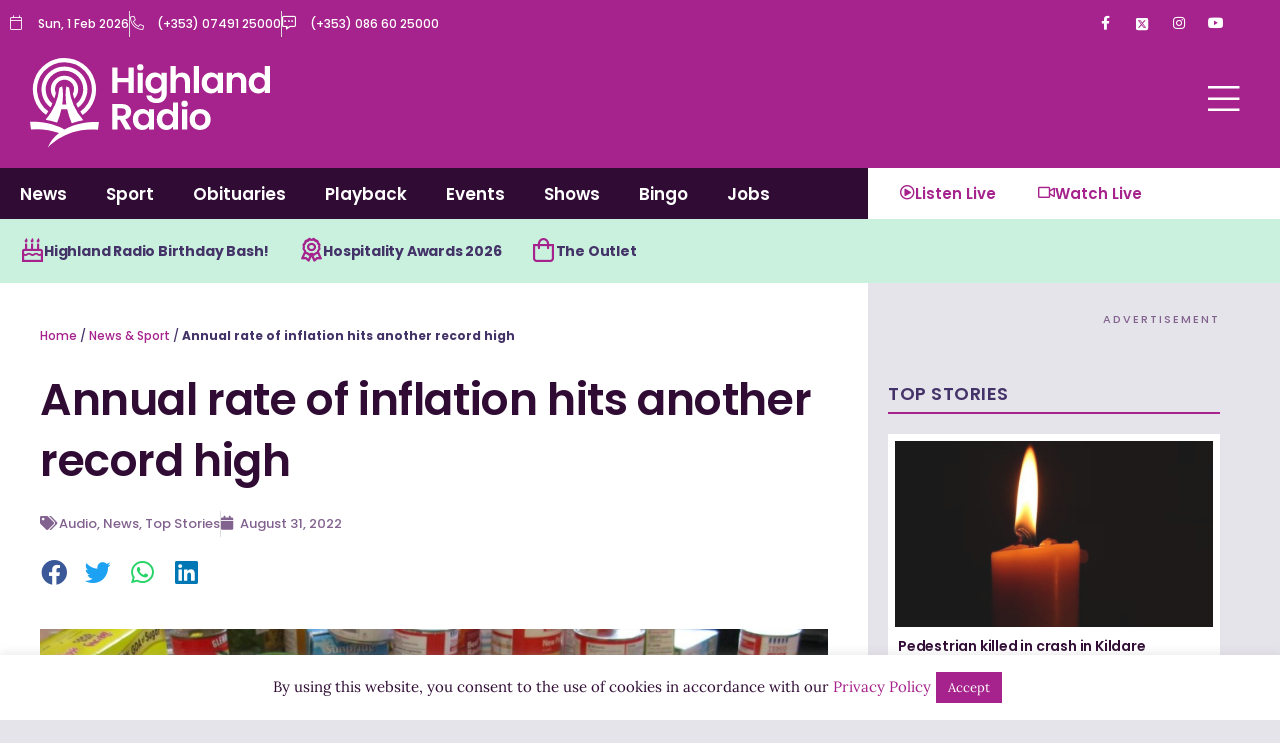

--- FILE ---
content_type: text/html; charset=UTF-8
request_url: https://highlandradio.com/2022/08/31/annual-rate-of-inflation-hits-another-record-high/
body_size: 46493
content:
<!DOCTYPE html>
<html lang="en-GB">
<head>
<meta charset="UTF-8">
<meta name="viewport" content="width=device-width, initial-scale=1">
	<link rel="profile" href="https://gmpg.org/xfn/11"> 
	<meta name='robots' content='index, follow, max-image-preview:large, max-snippet:-1, max-video-preview:-1' />

	<!-- This site is optimized with the Yoast SEO plugin v26.8 - https://yoast.com/product/yoast-seo-wordpress/ -->
	<title>Annual rate of inflation hits another record high - Highland Radio - Latest Donegal News and Sport</title>
	<link rel="canonical" href="https://highlandradio.com/2022/08/31/annual-rate-of-inflation-hits-another-record-high/" />
	<meta property="og:locale" content="en_GB" />
	<meta property="og:type" content="article" />
	<meta property="og:title" content="Annual rate of inflation hits another record high - Highland Radio - Latest Donegal News and Sport" />
	<meta property="og:description" content="The annual rate of inflation in the Eurozone has risen to another record high this month. Eurostat reports a point 2% rise across the 19 countries. bringing the rate to 9.1%. Energy costs continue to be affected most, but food inflation has also seen a significant rise. Ireland&#8217;s annual rate sits at 8.9%, down from [&hellip;]" />
	<meta property="og:url" content="https://highlandradio.com/2022/08/31/annual-rate-of-inflation-hits-another-record-high/" />
	<meta property="og:site_name" content="Highland Radio - Latest Donegal News and Sport" />
	<meta property="article:published_time" content="2022-08-31T11:18:09+00:00" />
	<meta property="og:image" content="https://highlandradio.com/wp-content/uploads/2022/07/money.jpg" />
	<meta property="og:image:width" content="800" />
	<meta property="og:image:height" content="533" />
	<meta property="og:image:type" content="image/jpeg" />
	<meta name="author" content="highlandnews" />
	<meta name="twitter:card" content="summary_large_image" />
	<meta name="twitter:label1" content="Written by" />
	<meta name="twitter:data1" content="highlandnews" />
	<script type="application/ld+json" class="yoast-schema-graph">{"@context":"https://schema.org","@graph":[{"@type":"Article","@id":"https://highlandradio.com/2022/08/31/annual-rate-of-inflation-hits-another-record-high/#article","isPartOf":{"@id":"https://highlandradio.com/2022/08/31/annual-rate-of-inflation-hits-another-record-high/"},"author":{"name":"highlandnews","@id":"https://highlandradio.com/#/schema/person/2b065e2b9fe16f786d2a1c08dc0bce40"},"headline":"Annual rate of inflation hits another record high","datePublished":"2022-08-31T11:18:09+00:00","mainEntityOfPage":{"@id":"https://highlandradio.com/2022/08/31/annual-rate-of-inflation-hits-another-record-high/"},"wordCount":85,"image":{"@id":"https://highlandradio.com/2022/08/31/annual-rate-of-inflation-hits-another-record-high/#primaryimage"},"thumbnailUrl":"https://highlandradio.com/wp-content/uploads/2022/07/money.jpg","articleSection":["Audio","News","Top Stories"],"inLanguage":"en-GB"},{"@type":"WebPage","@id":"https://highlandradio.com/2022/08/31/annual-rate-of-inflation-hits-another-record-high/","url":"https://highlandradio.com/2022/08/31/annual-rate-of-inflation-hits-another-record-high/","name":"Annual rate of inflation hits another record high - Highland Radio - Latest Donegal News and Sport","isPartOf":{"@id":"https://highlandradio.com/#website"},"primaryImageOfPage":{"@id":"https://highlandradio.com/2022/08/31/annual-rate-of-inflation-hits-another-record-high/#primaryimage"},"image":{"@id":"https://highlandradio.com/2022/08/31/annual-rate-of-inflation-hits-another-record-high/#primaryimage"},"thumbnailUrl":"https://highlandradio.com/wp-content/uploads/2022/07/money.jpg","datePublished":"2022-08-31T11:18:09+00:00","author":{"@id":"https://highlandradio.com/#/schema/person/2b065e2b9fe16f786d2a1c08dc0bce40"},"breadcrumb":{"@id":"https://highlandradio.com/2022/08/31/annual-rate-of-inflation-hits-another-record-high/#breadcrumb"},"inLanguage":"en-GB","potentialAction":[{"@type":"ReadAction","target":["https://highlandradio.com/2022/08/31/annual-rate-of-inflation-hits-another-record-high/"]}]},{"@type":"ImageObject","inLanguage":"en-GB","@id":"https://highlandradio.com/2022/08/31/annual-rate-of-inflation-hits-another-record-high/#primaryimage","url":"https://highlandradio.com/wp-content/uploads/2022/07/money.jpg","contentUrl":"https://highlandradio.com/wp-content/uploads/2022/07/money.jpg","width":800,"height":533},{"@type":"BreadcrumbList","@id":"https://highlandradio.com/2022/08/31/annual-rate-of-inflation-hits-another-record-high/#breadcrumb","itemListElement":[{"@type":"ListItem","position":1,"name":"Home","item":"https://highlandradio.com/"},{"@type":"ListItem","position":2,"name":"News &#038; Sport","item":"https://highlandradio.com/news-sport/"},{"@type":"ListItem","position":3,"name":"Annual rate of inflation hits another record high"}]},{"@type":"WebSite","@id":"https://highlandradio.com/#website","url":"https://highlandradio.com/","name":"Highland Radio - Latest Donegal News and Sport","description":"","potentialAction":[{"@type":"SearchAction","target":{"@type":"EntryPoint","urlTemplate":"https://highlandradio.com/?s={search_term_string}"},"query-input":{"@type":"PropertyValueSpecification","valueRequired":true,"valueName":"search_term_string"}}],"inLanguage":"en-GB"},{"@type":"Person","@id":"https://highlandradio.com/#/schema/person/2b065e2b9fe16f786d2a1c08dc0bce40","name":"highlandnews","image":{"@type":"ImageObject","inLanguage":"en-GB","@id":"https://highlandradio.com/#/schema/person/image/","url":"https://secure.gravatar.com/avatar/dfb0ea325e2d464d3b0032ebef6dc42ea40006f7d857471339354298b60c2ca9?s=96&d=mm&r=g","contentUrl":"https://secure.gravatar.com/avatar/dfb0ea325e2d464d3b0032ebef6dc42ea40006f7d857471339354298b60c2ca9?s=96&d=mm&r=g","caption":"highlandnews"},"url":"https://highlandradio.com/author/highlandnews/"}]}</script>
	<!-- / Yoast SEO plugin. -->


<link rel="alternate" title="oEmbed (JSON)" type="application/json+oembed" href="https://highlandradio.com/wp-json/oembed/1.0/embed?url=https%3A%2F%2Fhighlandradio.com%2F2022%2F08%2F31%2Fannual-rate-of-inflation-hits-another-record-high%2F" />
<link rel="alternate" title="oEmbed (XML)" type="text/xml+oembed" href="https://highlandradio.com/wp-json/oembed/1.0/embed?url=https%3A%2F%2Fhighlandradio.com%2F2022%2F08%2F31%2Fannual-rate-of-inflation-hits-another-record-high%2F&#038;format=xml" />
<style id='wp-img-auto-sizes-contain-inline-css'>
img:is([sizes=auto i],[sizes^="auto," i]){contain-intrinsic-size:3000px 1500px}
/*# sourceURL=wp-img-auto-sizes-contain-inline-css */
</style>
<link rel='stylesheet' id='astra-theme-css-css' href='https://highlandradio.com/wp-content/themes/astra/assets/css/minified/main.min.css?ver=4.12.1' media='all' />
<style id='astra-theme-css-inline-css'>
:root{--ast-post-nav-space:0;--ast-container-default-xlg-padding:3em;--ast-container-default-lg-padding:3em;--ast-container-default-slg-padding:2em;--ast-container-default-md-padding:3em;--ast-container-default-sm-padding:3em;--ast-container-default-xs-padding:2.4em;--ast-container-default-xxs-padding:1.8em;--ast-code-block-background:#EEEEEE;--ast-comment-inputs-background:#FAFAFA;--ast-normal-container-width:1200px;--ast-narrow-container-width:750px;--ast-blog-title-font-weight:normal;--ast-blog-meta-weight:inherit;--ast-global-color-primary:var(--ast-global-color-5);--ast-global-color-secondary:var(--ast-global-color-4);--ast-global-color-alternate-background:var(--ast-global-color-7);--ast-global-color-subtle-background:var(--ast-global-color-6);--ast-bg-style-guide:var( --ast-global-color-secondary,--ast-global-color-5 );--ast-shadow-style-guide:0px 0px 4px 0 #00000057;--ast-global-dark-bg-style:#fff;--ast-global-dark-lfs:#fbfbfb;--ast-widget-bg-color:#fafafa;--ast-wc-container-head-bg-color:#fbfbfb;--ast-title-layout-bg:#eeeeee;--ast-search-border-color:#e7e7e7;--ast-lifter-hover-bg:#e6e6e6;--ast-gallery-block-color:#000;--srfm-color-input-label:var(--ast-global-color-2);}html{font-size:93.75%;}a{color:var(--ast-global-color-0);}a:hover,a:focus{color:var(--ast-global-color-1);}body,button,input,select,textarea,.ast-button,.ast-custom-button{font-family:-apple-system,BlinkMacSystemFont,Segoe UI,Roboto,Oxygen-Sans,Ubuntu,Cantarell,Helvetica Neue,sans-serif;font-weight:inherit;font-size:15px;font-size:1rem;line-height:var(--ast-body-line-height,1.65em);}blockquote{color:var(--ast-global-color-3);}h1,h2,h3,h4,h5,h6,.entry-content :where(h1,h2,h3,h4,h5,h6),.site-title,.site-title a{font-weight:600;}.ast-site-identity .site-title a{color:var(--ast-global-color-2);}.site-title{font-size:35px;font-size:2.3333333333333rem;display:block;}.site-header .site-description{font-size:15px;font-size:1rem;display:none;}.entry-title{font-size:26px;font-size:1.7333333333333rem;}.archive .ast-article-post .ast-article-inner,.blog .ast-article-post .ast-article-inner,.archive .ast-article-post .ast-article-inner:hover,.blog .ast-article-post .ast-article-inner:hover{overflow:hidden;}h1,.entry-content :where(h1){font-size:40px;font-size:2.6666666666667rem;font-weight:600;line-height:1.4em;}h2,.entry-content :where(h2){font-size:32px;font-size:2.1333333333333rem;font-weight:600;line-height:1.3em;}h3,.entry-content :where(h3){font-size:26px;font-size:1.7333333333333rem;font-weight:600;line-height:1.3em;}h4,.entry-content :where(h4){font-size:24px;font-size:1.6rem;line-height:1.2em;font-weight:600;}h5,.entry-content :where(h5){font-size:20px;font-size:1.3333333333333rem;line-height:1.2em;font-weight:600;}h6,.entry-content :where(h6){font-size:16px;font-size:1.0666666666667rem;line-height:1.25em;font-weight:600;}::selection{background-color:var(--ast-global-color-0);color:#ffffff;}body,h1,h2,h3,h4,h5,h6,.entry-title a,.entry-content :where(h1,h2,h3,h4,h5,h6){color:var(--ast-global-color-3);}.tagcloud a:hover,.tagcloud a:focus,.tagcloud a.current-item{color:#ffffff;border-color:var(--ast-global-color-0);background-color:var(--ast-global-color-0);}input:focus,input[type="text"]:focus,input[type="email"]:focus,input[type="url"]:focus,input[type="password"]:focus,input[type="reset"]:focus,input[type="search"]:focus,textarea:focus{border-color:var(--ast-global-color-0);}input[type="radio"]:checked,input[type=reset],input[type="checkbox"]:checked,input[type="checkbox"]:hover:checked,input[type="checkbox"]:focus:checked,input[type=range]::-webkit-slider-thumb{border-color:var(--ast-global-color-0);background-color:var(--ast-global-color-0);box-shadow:none;}.site-footer a:hover + .post-count,.site-footer a:focus + .post-count{background:var(--ast-global-color-0);border-color:var(--ast-global-color-0);}.single .nav-links .nav-previous,.single .nav-links .nav-next{color:var(--ast-global-color-0);}.entry-meta,.entry-meta *{line-height:1.45;color:var(--ast-global-color-0);}.entry-meta a:not(.ast-button):hover,.entry-meta a:not(.ast-button):hover *,.entry-meta a:not(.ast-button):focus,.entry-meta a:not(.ast-button):focus *,.page-links > .page-link,.page-links .page-link:hover,.post-navigation a:hover{color:var(--ast-global-color-1);}#cat option,.secondary .calendar_wrap thead a,.secondary .calendar_wrap thead a:visited{color:var(--ast-global-color-0);}.secondary .calendar_wrap #today,.ast-progress-val span{background:var(--ast-global-color-0);}.secondary a:hover + .post-count,.secondary a:focus + .post-count{background:var(--ast-global-color-0);border-color:var(--ast-global-color-0);}.calendar_wrap #today > a{color:#ffffff;}.page-links .page-link,.single .post-navigation a{color:var(--ast-global-color-0);}.ast-search-menu-icon .search-form button.search-submit{padding:0 4px;}.ast-search-menu-icon form.search-form{padding-right:0;}.ast-search-menu-icon.slide-search input.search-field{width:0;}.ast-header-search .ast-search-menu-icon.ast-dropdown-active .search-form,.ast-header-search .ast-search-menu-icon.ast-dropdown-active .search-field:focus{transition:all 0.2s;}.search-form input.search-field:focus{outline:none;}.widget-title,.widget .wp-block-heading{font-size:21px;font-size:1.4rem;color:var(--ast-global-color-3);}.ast-single-post .entry-content a,.ast-comment-content a:not(.ast-comment-edit-reply-wrap a){text-decoration:underline;}.ast-single-post .wp-block-button .wp-block-button__link,.ast-single-post .elementor-widget-button .elementor-button,a.ast-post-filter-single,.ast-single-post .wp-block-button.is-style-outline .wp-block-button__link,div.ast-custom-button,.ast-single-post .ast-comment-content .comment-reply-link,.ast-single-post .ast-comment-content .comment-edit-link{text-decoration:none;}.ast-search-menu-icon.slide-search a:focus-visible:focus-visible,.astra-search-icon:focus-visible,#close:focus-visible,a:focus-visible,.ast-menu-toggle:focus-visible,.site .skip-link:focus-visible,.wp-block-loginout input:focus-visible,.wp-block-search.wp-block-search__button-inside .wp-block-search__inside-wrapper,.ast-header-navigation-arrow:focus-visible,.ast-orders-table__row .ast-orders-table__cell:focus-visible,a#ast-apply-coupon:focus-visible,#ast-apply-coupon:focus-visible,#close:focus-visible,.button.search-submit:focus-visible,#search_submit:focus,.normal-search:focus-visible,.ast-header-account-wrap:focus-visible,.astra-cart-drawer-close:focus,.ast-single-variation:focus,.ast-button:focus,.ast-builder-button-wrap:has(.ast-custom-button-link:focus),.ast-builder-button-wrap .ast-custom-button-link:focus{outline-style:dotted;outline-color:inherit;outline-width:thin;}input:focus,input[type="text"]:focus,input[type="email"]:focus,input[type="url"]:focus,input[type="password"]:focus,input[type="reset"]:focus,input[type="search"]:focus,input[type="number"]:focus,textarea:focus,.wp-block-search__input:focus,[data-section="section-header-mobile-trigger"] .ast-button-wrap .ast-mobile-menu-trigger-minimal:focus,.ast-mobile-popup-drawer.active .menu-toggle-close:focus,#ast-scroll-top:focus,#coupon_code:focus,#ast-coupon-code:focus{border-style:dotted;border-color:inherit;border-width:thin;}input{outline:none;}.ast-logo-title-inline .site-logo-img{padding-right:1em;}body .ast-oembed-container *{position:absolute;top:0;width:100%;height:100%;left:0;}body .wp-block-embed-pocket-casts .ast-oembed-container *{position:unset;}.ast-single-post-featured-section + article {margin-top: 2em;}.site-content .ast-single-post-featured-section img {width: 100%;overflow: hidden;object-fit: cover;}.site > .ast-single-related-posts-container {margin-top: 0;}@media (min-width: 922px) {.ast-desktop .ast-container--narrow {max-width: var(--ast-narrow-container-width);margin: 0 auto;}}.ast-page-builder-template .hentry {margin: 0;}.ast-page-builder-template .site-content > .ast-container {max-width: 100%;padding: 0;}.ast-page-builder-template .site .site-content #primary {padding: 0;margin: 0;}.ast-page-builder-template .no-results {text-align: center;margin: 4em auto;}.ast-page-builder-template .ast-pagination {padding: 2em;}.ast-page-builder-template .entry-header.ast-no-title.ast-no-thumbnail {margin-top: 0;}.ast-page-builder-template .entry-header.ast-header-without-markup {margin-top: 0;margin-bottom: 0;}.ast-page-builder-template .entry-header.ast-no-title.ast-no-meta {margin-bottom: 0;}.ast-page-builder-template.single .post-navigation {padding-bottom: 2em;}.ast-page-builder-template.single-post .site-content > .ast-container {max-width: 100%;}.ast-page-builder-template .entry-header {margin-top: 2em;margin-left: auto;margin-right: auto;}.ast-single-post.ast-page-builder-template .site-main > article {padding-top: 2em;padding-left: 20px;padding-right: 20px;}.ast-page-builder-template .ast-archive-description {margin: 2em auto 0;padding-left: 20px;padding-right: 20px;}.ast-page-builder-template .ast-row {margin-left: 0;margin-right: 0;}.single.ast-page-builder-template .entry-header + .entry-content,.single.ast-page-builder-template .ast-single-entry-banner + .site-content article .entry-content {margin-bottom: 2em;}@media(min-width: 921px) {.ast-page-builder-template.archive.ast-right-sidebar .ast-row article,.ast-page-builder-template.archive.ast-left-sidebar .ast-row article {padding-left: 0;padding-right: 0;}}@media (max-width:921.9px){#ast-desktop-header{display:none;}}@media (min-width:922px){#ast-mobile-header{display:none;}}@media( max-width: 420px ) {.single .nav-links .nav-previous,.single .nav-links .nav-next {width: 100%;text-align: center;}}.wp-block-buttons.aligncenter{justify-content:center;}@media (max-width:921px){.ast-theme-transparent-header #primary,.ast-theme-transparent-header #secondary{padding:0;}}@media (max-width:921px){.ast-plain-container.ast-no-sidebar #primary{padding:0;}}.ast-plain-container.ast-no-sidebar #primary{margin-top:0;margin-bottom:0;}@media (min-width:1200px){.ast-plain-container.ast-no-sidebar #primary{margin-top:60px;margin-bottom:60px;}}.wp-block-button.is-style-outline .wp-block-button__link{border-color:var(--ast-global-color-0);}div.wp-block-button.is-style-outline > .wp-block-button__link:not(.has-text-color),div.wp-block-button.wp-block-button__link.is-style-outline:not(.has-text-color){color:var(--ast-global-color-0);}.wp-block-button.is-style-outline .wp-block-button__link:hover,.wp-block-buttons .wp-block-button.is-style-outline .wp-block-button__link:focus,.wp-block-buttons .wp-block-button.is-style-outline > .wp-block-button__link:not(.has-text-color):hover,.wp-block-buttons .wp-block-button.wp-block-button__link.is-style-outline:not(.has-text-color):hover{color:#ffffff;background-color:var(--ast-global-color-1);border-color:var(--ast-global-color-1);}.post-page-numbers.current .page-link,.ast-pagination .page-numbers.current{color:#ffffff;border-color:var(--ast-global-color-0);background-color:var(--ast-global-color-0);}.wp-block-button.is-style-outline .wp-block-button__link.wp-element-button,.ast-outline-button{border-color:var(--ast-global-color-0);font-family:inherit;font-weight:inherit;line-height:1em;border-top-left-radius:0;border-top-right-radius:0;border-bottom-right-radius:0;border-bottom-left-radius:0;}.wp-block-buttons .wp-block-button.is-style-outline > .wp-block-button__link:not(.has-text-color),.wp-block-buttons .wp-block-button.wp-block-button__link.is-style-outline:not(.has-text-color),.ast-outline-button{color:var(--ast-global-color-0);}.wp-block-button.is-style-outline .wp-block-button__link:hover,.wp-block-buttons .wp-block-button.is-style-outline .wp-block-button__link:focus,.wp-block-buttons .wp-block-button.is-style-outline > .wp-block-button__link:not(.has-text-color):hover,.wp-block-buttons .wp-block-button.wp-block-button__link.is-style-outline:not(.has-text-color):hover,.ast-outline-button:hover,.ast-outline-button:focus,.wp-block-uagb-buttons-child .uagb-buttons-repeater.ast-outline-button:hover,.wp-block-uagb-buttons-child .uagb-buttons-repeater.ast-outline-button:focus{color:#ffffff;background-color:var(--ast-global-color-1);border-color:var(--ast-global-color-1);}.wp-block-button .wp-block-button__link.wp-element-button.is-style-outline:not(.has-background),.wp-block-button.is-style-outline>.wp-block-button__link.wp-element-button:not(.has-background),.ast-outline-button{background-color:transparent;}.entry-content[data-ast-blocks-layout] > figure{margin-bottom:1em;}h1.widget-title{font-weight:600;}h2.widget-title{font-weight:600;}h3.widget-title{font-weight:600;}.elementor-widget-container .elementor-loop-container .e-loop-item[data-elementor-type="loop-item"]{width:100%;}#page{display:flex;flex-direction:column;min-height:100vh;}.ast-404-layout-1 h1.page-title{color:var(--ast-global-color-2);}.single .post-navigation a{line-height:1em;height:inherit;}.error-404 .page-sub-title{font-size:1.5rem;font-weight:inherit;}.search .site-content .content-area .search-form{margin-bottom:0;}#page .site-content{flex-grow:1;}.widget{margin-bottom:1.25em;}#secondary li{line-height:1.5em;}#secondary .wp-block-group h2{margin-bottom:0.7em;}#secondary h2{font-size:1.7rem;}.ast-separate-container .ast-article-post,.ast-separate-container .ast-article-single,.ast-separate-container .comment-respond{padding:3em;}.ast-separate-container .ast-article-single .ast-article-single{padding:0;}.ast-article-single .wp-block-post-template-is-layout-grid{padding-left:0;}.ast-separate-container .comments-title,.ast-narrow-container .comments-title{padding:1.5em 2em;}.ast-page-builder-template .comment-form-textarea,.ast-comment-formwrap .ast-grid-common-col{padding:0;}.ast-comment-formwrap{padding:0;display:inline-flex;column-gap:20px;width:100%;margin-left:0;margin-right:0;}.comments-area textarea#comment:focus,.comments-area textarea#comment:active,.comments-area .ast-comment-formwrap input[type="text"]:focus,.comments-area .ast-comment-formwrap input[type="text"]:active {box-shadow:none;outline:none;}.archive.ast-page-builder-template .entry-header{margin-top:2em;}.ast-page-builder-template .ast-comment-formwrap{width:100%;}.entry-title{margin-bottom:0.5em;}.ast-archive-description p{font-size:inherit;font-weight:inherit;line-height:inherit;}.ast-separate-container .ast-comment-list li.depth-1,.hentry{margin-bottom:2em;}@media (min-width:921px){.ast-left-sidebar.ast-page-builder-template #secondary,.archive.ast-right-sidebar.ast-page-builder-template .site-main{padding-left:20px;padding-right:20px;}}@media (max-width:544px){.ast-comment-formwrap.ast-row{column-gap:10px;display:inline-block;}#ast-commentform .ast-grid-common-col{position:relative;width:100%;}}@media (min-width:1201px){.ast-separate-container .ast-article-post,.ast-separate-container .ast-article-single,.ast-separate-container .ast-author-box,.ast-separate-container .ast-404-layout-1,.ast-separate-container .no-results{padding:3em;}}@media (max-width:921px){.ast-left-sidebar #content > .ast-container{display:flex;flex-direction:column-reverse;width:100%;}}@media (min-width:922px){.ast-separate-container.ast-right-sidebar #primary,.ast-separate-container.ast-left-sidebar #primary{border:0;}.search-no-results.ast-separate-container #primary{margin-bottom:4em;}}.elementor-widget-button .elementor-button{border-style:solid;text-decoration:none;border-top-width:0px;border-right-width:0px;border-left-width:0px;border-bottom-width:0px;}body .elementor-button.elementor-size-sm,body .elementor-button.elementor-size-xs,body .elementor-button.elementor-size-md,body .elementor-button.elementor-size-lg,body .elementor-button.elementor-size-xl,body .elementor-button{border-top-left-radius:0;border-top-right-radius:0;border-bottom-right-radius:0;border-bottom-left-radius:0;padding-top:15px;padding-right:30px;padding-bottom:15px;padding-left:30px;}@media (max-width:921px){.elementor-widget-button .elementor-button.elementor-size-sm,.elementor-widget-button .elementor-button.elementor-size-xs,.elementor-widget-button .elementor-button.elementor-size-md,.elementor-widget-button .elementor-button.elementor-size-lg,.elementor-widget-button .elementor-button.elementor-size-xl,.elementor-widget-button .elementor-button{padding-top:14px;padding-right:28px;padding-bottom:14px;padding-left:28px;}}@media (max-width:544px){.elementor-widget-button .elementor-button.elementor-size-sm,.elementor-widget-button .elementor-button.elementor-size-xs,.elementor-widget-button .elementor-button.elementor-size-md,.elementor-widget-button .elementor-button.elementor-size-lg,.elementor-widget-button .elementor-button.elementor-size-xl,.elementor-widget-button .elementor-button{padding-top:12px;padding-right:24px;padding-bottom:12px;padding-left:24px;}}.elementor-widget-button .elementor-button{border-color:var(--ast-global-color-0);background-color:var(--ast-global-color-0);}.elementor-widget-button .elementor-button:hover,.elementor-widget-button .elementor-button:focus{color:#ffffff;background-color:var(--ast-global-color-1);border-color:var(--ast-global-color-1);}.wp-block-button .wp-block-button__link ,.elementor-widget-button .elementor-button{color:#ffffff;}.elementor-widget-button .elementor-button{line-height:1em;}.wp-block-button .wp-block-button__link:hover,.wp-block-button .wp-block-button__link:focus{color:#ffffff;background-color:var(--ast-global-color-1);border-color:var(--ast-global-color-1);}.elementor-widget-heading h1.elementor-heading-title{line-height:1.4em;}.elementor-widget-heading h2.elementor-heading-title{line-height:1.3em;}.elementor-widget-heading h3.elementor-heading-title{line-height:1.3em;}.elementor-widget-heading h4.elementor-heading-title{line-height:1.2em;}.elementor-widget-heading h5.elementor-heading-title{line-height:1.2em;}.elementor-widget-heading h6.elementor-heading-title{line-height:1.25em;}.wp-block-button .wp-block-button__link,.wp-block-search .wp-block-search__button,body .wp-block-file .wp-block-file__button{border-style:solid;border-top-width:0px;border-right-width:0px;border-left-width:0px;border-bottom-width:0px;border-color:var(--ast-global-color-0);background-color:var(--ast-global-color-0);color:#ffffff;font-family:inherit;font-weight:inherit;line-height:1em;border-top-left-radius:0;border-top-right-radius:0;border-bottom-right-radius:0;border-bottom-left-radius:0;padding-top:15px;padding-right:30px;padding-bottom:15px;padding-left:30px;}@media (max-width:921px){.wp-block-button .wp-block-button__link,.wp-block-search .wp-block-search__button,body .wp-block-file .wp-block-file__button{padding-top:14px;padding-right:28px;padding-bottom:14px;padding-left:28px;}}@media (max-width:544px){.wp-block-button .wp-block-button__link,.wp-block-search .wp-block-search__button,body .wp-block-file .wp-block-file__button{padding-top:12px;padding-right:24px;padding-bottom:12px;padding-left:24px;}}.menu-toggle,button,.ast-button,.ast-custom-button,.button,input#submit,input[type="button"],input[type="submit"],input[type="reset"],form[CLASS*="wp-block-search__"].wp-block-search .wp-block-search__inside-wrapper .wp-block-search__button,body .wp-block-file .wp-block-file__button,.search .search-submit{border-style:solid;border-top-width:0px;border-right-width:0px;border-left-width:0px;border-bottom-width:0px;color:#ffffff;border-color:var(--ast-global-color-0);background-color:var(--ast-global-color-0);padding-top:15px;padding-right:30px;padding-bottom:15px;padding-left:30px;font-family:inherit;font-weight:inherit;line-height:1em;border-top-left-radius:0;border-top-right-radius:0;border-bottom-right-radius:0;border-bottom-left-radius:0;}button:focus,.menu-toggle:hover,button:hover,.ast-button:hover,.ast-custom-button:hover .button:hover,.ast-custom-button:hover ,input[type=reset]:hover,input[type=reset]:focus,input#submit:hover,input#submit:focus,input[type="button"]:hover,input[type="button"]:focus,input[type="submit"]:hover,input[type="submit"]:focus,form[CLASS*="wp-block-search__"].wp-block-search .wp-block-search__inside-wrapper .wp-block-search__button:hover,form[CLASS*="wp-block-search__"].wp-block-search .wp-block-search__inside-wrapper .wp-block-search__button:focus,body .wp-block-file .wp-block-file__button:hover,body .wp-block-file .wp-block-file__button:focus{color:#ffffff;background-color:var(--ast-global-color-1);border-color:var(--ast-global-color-1);}form[CLASS*="wp-block-search__"].wp-block-search .wp-block-search__inside-wrapper .wp-block-search__button.has-icon{padding-top:calc(15px - 3px);padding-right:calc(30px - 3px);padding-bottom:calc(15px - 3px);padding-left:calc(30px - 3px);}@media (max-width:921px){.menu-toggle,button,.ast-button,.ast-custom-button,.button,input#submit,input[type="button"],input[type="submit"],input[type="reset"],form[CLASS*="wp-block-search__"].wp-block-search .wp-block-search__inside-wrapper .wp-block-search__button,body .wp-block-file .wp-block-file__button,.search .search-submit{padding-top:14px;padding-right:28px;padding-bottom:14px;padding-left:28px;}}@media (max-width:544px){.menu-toggle,button,.ast-button,.ast-custom-button,.button,input#submit,input[type="button"],input[type="submit"],input[type="reset"],form[CLASS*="wp-block-search__"].wp-block-search .wp-block-search__inside-wrapper .wp-block-search__button,body .wp-block-file .wp-block-file__button,.search .search-submit{padding-top:12px;padding-right:24px;padding-bottom:12px;padding-left:24px;}}@media (max-width:921px){.ast-mobile-header-stack .main-header-bar .ast-search-menu-icon{display:inline-block;}.ast-header-break-point.ast-header-custom-item-outside .ast-mobile-header-stack .main-header-bar .ast-search-icon{margin:0;}.ast-comment-avatar-wrap img{max-width:2.5em;}.ast-comment-meta{padding:0 1.8888em 1.3333em;}.ast-separate-container .ast-comment-list li.depth-1{padding:1.5em 2.14em;}.ast-separate-container .comment-respond{padding:2em 2.14em;}}@media (min-width:544px){.ast-container{max-width:100%;}}@media (max-width:544px){.ast-separate-container .ast-article-post,.ast-separate-container .ast-article-single,.ast-separate-container .comments-title,.ast-separate-container .ast-archive-description{padding:1.5em 1em;}.ast-separate-container #content .ast-container{padding-left:0.54em;padding-right:0.54em;}.ast-separate-container .ast-comment-list .bypostauthor{padding:.5em;}.ast-search-menu-icon.ast-dropdown-active .search-field{width:170px;}} #ast-mobile-header .ast-site-header-cart-li a{pointer-events:none;}.ast-separate-container{background-color:var(--ast-global-color-4);}@media (max-width:921px){.site-title{display:block;}.site-header .site-description{display:none;}h1,.entry-content :where(h1){font-size:30px;}h2,.entry-content :where(h2){font-size:25px;}h3,.entry-content :where(h3){font-size:20px;}}@media (max-width:544px){.site-title{display:block;}.site-header .site-description{display:none;}h1,.entry-content :where(h1){font-size:30px;}h2,.entry-content :where(h2){font-size:25px;}h3,.entry-content :where(h3){font-size:20px;}}@media (max-width:921px){html{font-size:85.5%;}}@media (max-width:544px){html{font-size:85.5%;}}@media (min-width:922px){.ast-container{max-width:1240px;}}@media (min-width:922px){.site-content .ast-container{display:flex;}}@media (max-width:921px){.site-content .ast-container{flex-direction:column;}}@media (min-width:922px){.main-header-menu .sub-menu .menu-item.ast-left-align-sub-menu:hover > .sub-menu,.main-header-menu .sub-menu .menu-item.ast-left-align-sub-menu.focus > .sub-menu{margin-left:-0px;}}.site .comments-area{padding-bottom:3em;}.wp-block-file {display: flex;align-items: center;flex-wrap: wrap;justify-content: space-between;}.wp-block-pullquote {border: none;}.wp-block-pullquote blockquote::before {content: "\201D";font-family: "Helvetica",sans-serif;display: flex;transform: rotate( 180deg );font-size: 6rem;font-style: normal;line-height: 1;font-weight: bold;align-items: center;justify-content: center;}.has-text-align-right > blockquote::before {justify-content: flex-start;}.has-text-align-left > blockquote::before {justify-content: flex-end;}figure.wp-block-pullquote.is-style-solid-color blockquote {max-width: 100%;text-align: inherit;}:root {--wp--custom--ast-default-block-top-padding: 3em;--wp--custom--ast-default-block-right-padding: 3em;--wp--custom--ast-default-block-bottom-padding: 3em;--wp--custom--ast-default-block-left-padding: 3em;--wp--custom--ast-container-width: 1200px;--wp--custom--ast-content-width-size: 1200px;--wp--custom--ast-wide-width-size: calc(1200px + var(--wp--custom--ast-default-block-left-padding) + var(--wp--custom--ast-default-block-right-padding));}.ast-narrow-container {--wp--custom--ast-content-width-size: 750px;--wp--custom--ast-wide-width-size: 750px;}@media(max-width: 921px) {:root {--wp--custom--ast-default-block-top-padding: 3em;--wp--custom--ast-default-block-right-padding: 2em;--wp--custom--ast-default-block-bottom-padding: 3em;--wp--custom--ast-default-block-left-padding: 2em;}}@media(max-width: 544px) {:root {--wp--custom--ast-default-block-top-padding: 3em;--wp--custom--ast-default-block-right-padding: 1.5em;--wp--custom--ast-default-block-bottom-padding: 3em;--wp--custom--ast-default-block-left-padding: 1.5em;}}.entry-content > .wp-block-group,.entry-content > .wp-block-cover,.entry-content > .wp-block-columns {padding-top: var(--wp--custom--ast-default-block-top-padding);padding-right: var(--wp--custom--ast-default-block-right-padding);padding-bottom: var(--wp--custom--ast-default-block-bottom-padding);padding-left: var(--wp--custom--ast-default-block-left-padding);}.ast-plain-container.ast-no-sidebar .entry-content > .alignfull,.ast-page-builder-template .ast-no-sidebar .entry-content > .alignfull {margin-left: calc( -50vw + 50%);margin-right: calc( -50vw + 50%);max-width: 100vw;width: 100vw;}.ast-plain-container.ast-no-sidebar .entry-content .alignfull .alignfull,.ast-page-builder-template.ast-no-sidebar .entry-content .alignfull .alignfull,.ast-plain-container.ast-no-sidebar .entry-content .alignfull .alignwide,.ast-page-builder-template.ast-no-sidebar .entry-content .alignfull .alignwide,.ast-plain-container.ast-no-sidebar .entry-content .alignwide .alignfull,.ast-page-builder-template.ast-no-sidebar .entry-content .alignwide .alignfull,.ast-plain-container.ast-no-sidebar .entry-content .alignwide .alignwide,.ast-page-builder-template.ast-no-sidebar .entry-content .alignwide .alignwide,.ast-plain-container.ast-no-sidebar .entry-content .wp-block-column .alignfull,.ast-page-builder-template.ast-no-sidebar .entry-content .wp-block-column .alignfull,.ast-plain-container.ast-no-sidebar .entry-content .wp-block-column .alignwide,.ast-page-builder-template.ast-no-sidebar .entry-content .wp-block-column .alignwide {margin-left: auto;margin-right: auto;width: 100%;}[data-ast-blocks-layout] .wp-block-separator:not(.is-style-dots) {height: 0;}[data-ast-blocks-layout] .wp-block-separator {margin: 20px auto;}[data-ast-blocks-layout] .wp-block-separator:not(.is-style-wide):not(.is-style-dots) {max-width: 100px;}[data-ast-blocks-layout] .wp-block-separator.has-background {padding: 0;}.entry-content[data-ast-blocks-layout] > * {max-width: var(--wp--custom--ast-content-width-size);margin-left: auto;margin-right: auto;}.entry-content[data-ast-blocks-layout] > .alignwide {max-width: var(--wp--custom--ast-wide-width-size);}.entry-content[data-ast-blocks-layout] .alignfull {max-width: none;}.entry-content .wp-block-columns {margin-bottom: 0;}blockquote {margin: 1.5em;border-color: rgba(0,0,0,0.05);}.wp-block-quote:not(.has-text-align-right):not(.has-text-align-center) {border-left: 5px solid rgba(0,0,0,0.05);}.has-text-align-right > blockquote,blockquote.has-text-align-right {border-right: 5px solid rgba(0,0,0,0.05);}.has-text-align-left > blockquote,blockquote.has-text-align-left {border-left: 5px solid rgba(0,0,0,0.05);}.wp-block-site-tagline,.wp-block-latest-posts .read-more {margin-top: 15px;}.wp-block-loginout p label {display: block;}.wp-block-loginout p:not(.login-remember):not(.login-submit) input {width: 100%;}.wp-block-loginout input:focus {border-color: transparent;}.wp-block-loginout input:focus {outline: thin dotted;}.entry-content .wp-block-media-text .wp-block-media-text__content {padding: 0 0 0 8%;}.entry-content .wp-block-media-text.has-media-on-the-right .wp-block-media-text__content {padding: 0 8% 0 0;}.entry-content .wp-block-media-text.has-background .wp-block-media-text__content {padding: 8%;}.entry-content .wp-block-cover:not([class*="background-color"]):not(.has-text-color.has-link-color) .wp-block-cover__inner-container,.entry-content .wp-block-cover:not([class*="background-color"]) .wp-block-cover-image-text,.entry-content .wp-block-cover:not([class*="background-color"]) .wp-block-cover-text,.entry-content .wp-block-cover-image:not([class*="background-color"]) .wp-block-cover__inner-container,.entry-content .wp-block-cover-image:not([class*="background-color"]) .wp-block-cover-image-text,.entry-content .wp-block-cover-image:not([class*="background-color"]) .wp-block-cover-text {color: var(--ast-global-color-primary,var(--ast-global-color-5));}.wp-block-loginout .login-remember input {width: 1.1rem;height: 1.1rem;margin: 0 5px 4px 0;vertical-align: middle;}.wp-block-latest-posts > li > *:first-child,.wp-block-latest-posts:not(.is-grid) > li:first-child {margin-top: 0;}.entry-content > .wp-block-buttons,.entry-content > .wp-block-uagb-buttons {margin-bottom: 1.5em;}.wp-block-search__inside-wrapper .wp-block-search__input {padding: 0 10px;color: var(--ast-global-color-3);background: var(--ast-global-color-primary,var(--ast-global-color-5));border-color: var(--ast-border-color);}.wp-block-latest-posts .read-more {margin-bottom: 1.5em;}.wp-block-search__no-button .wp-block-search__inside-wrapper .wp-block-search__input {padding-top: 5px;padding-bottom: 5px;}.wp-block-latest-posts .wp-block-latest-posts__post-date,.wp-block-latest-posts .wp-block-latest-posts__post-author {font-size: 1rem;}.wp-block-latest-posts > li > *,.wp-block-latest-posts:not(.is-grid) > li {margin-top: 12px;margin-bottom: 12px;}.ast-page-builder-template .entry-content[data-ast-blocks-layout] > .alignwide:where(:not(.uagb-is-root-container):not(.spectra-is-root-container)) > * {max-width: var(--wp--custom--ast-wide-width-size);}.ast-page-builder-template .entry-content[data-ast-blocks-layout] > .inherit-container-width > *,.ast-page-builder-template .entry-content[data-ast-blocks-layout] > *:not(.wp-block-group):where(:not(.uagb-is-root-container):not(.spectra-is-root-container)) > *,.entry-content[data-ast-blocks-layout] > .wp-block-cover .wp-block-cover__inner-container {max-width: var(--wp--custom--ast-content-width-size) ;margin-left: auto;margin-right: auto;}.ast-page-builder-template .entry-content[data-ast-blocks-layout] > *,.ast-page-builder-template .entry-content[data-ast-blocks-layout] > .alignfull:where(:not(.wp-block-group):not(.uagb-is-root-container):not(.spectra-is-root-container)) > * {max-width: none;}.entry-content[data-ast-blocks-layout] .wp-block-cover:not(.alignleft):not(.alignright) {width: auto;}@media(max-width: 1200px) {.ast-separate-container .entry-content > .alignfull,.ast-separate-container .entry-content[data-ast-blocks-layout] > .alignwide,.ast-plain-container .entry-content[data-ast-blocks-layout] > .alignwide,.ast-plain-container .entry-content .alignfull {margin-left: calc(-1 * min(var(--ast-container-default-xlg-padding),20px)) ;margin-right: calc(-1 * min(var(--ast-container-default-xlg-padding),20px));}}@media(min-width: 1201px) {.ast-separate-container .entry-content > .alignfull {margin-left: calc(-1 * var(--ast-container-default-xlg-padding) );margin-right: calc(-1 * var(--ast-container-default-xlg-padding) );}.ast-separate-container .entry-content[data-ast-blocks-layout] > .alignwide,.ast-plain-container .entry-content[data-ast-blocks-layout] > .alignwide {margin-left: calc(-1 * var(--wp--custom--ast-default-block-left-padding) );margin-right: calc(-1 * var(--wp--custom--ast-default-block-right-padding) );}}@media(min-width: 921px) {.ast-separate-container .entry-content .wp-block-group.alignwide:not(.inherit-container-width) > :where(:not(.alignleft):not(.alignright)),.ast-plain-container .entry-content .wp-block-group.alignwide:not(.inherit-container-width) > :where(:not(.alignleft):not(.alignright)) {max-width: calc( var(--wp--custom--ast-content-width-size) + 80px );}.ast-plain-container.ast-right-sidebar .entry-content[data-ast-blocks-layout] .alignfull,.ast-plain-container.ast-left-sidebar .entry-content[data-ast-blocks-layout] .alignfull {margin-left: -60px;margin-right: -60px;}}@media(min-width: 544px) {.entry-content > .alignleft {margin-right: 20px;}.entry-content > .alignright {margin-left: 20px;}}@media (max-width:544px){.wp-block-columns .wp-block-column:not(:last-child){margin-bottom:20px;}.wp-block-latest-posts{margin:0;}}@media( max-width: 600px ) {.entry-content .wp-block-media-text .wp-block-media-text__content,.entry-content .wp-block-media-text.has-media-on-the-right .wp-block-media-text__content {padding: 8% 0 0;}.entry-content .wp-block-media-text.has-background .wp-block-media-text__content {padding: 8%;}}.ast-page-builder-template .entry-header {padding-left: 0;}.ast-narrow-container .site-content .wp-block-uagb-image--align-full .wp-block-uagb-image__figure {max-width: 100%;margin-left: auto;margin-right: auto;}:root .has-ast-global-color-0-color{color:var(--ast-global-color-0);}:root .has-ast-global-color-0-background-color{background-color:var(--ast-global-color-0);}:root .wp-block-button .has-ast-global-color-0-color{color:var(--ast-global-color-0);}:root .wp-block-button .has-ast-global-color-0-background-color{background-color:var(--ast-global-color-0);}:root .has-ast-global-color-1-color{color:var(--ast-global-color-1);}:root .has-ast-global-color-1-background-color{background-color:var(--ast-global-color-1);}:root .wp-block-button .has-ast-global-color-1-color{color:var(--ast-global-color-1);}:root .wp-block-button .has-ast-global-color-1-background-color{background-color:var(--ast-global-color-1);}:root .has-ast-global-color-2-color{color:var(--ast-global-color-2);}:root .has-ast-global-color-2-background-color{background-color:var(--ast-global-color-2);}:root .wp-block-button .has-ast-global-color-2-color{color:var(--ast-global-color-2);}:root .wp-block-button .has-ast-global-color-2-background-color{background-color:var(--ast-global-color-2);}:root .has-ast-global-color-3-color{color:var(--ast-global-color-3);}:root .has-ast-global-color-3-background-color{background-color:var(--ast-global-color-3);}:root .wp-block-button .has-ast-global-color-3-color{color:var(--ast-global-color-3);}:root .wp-block-button .has-ast-global-color-3-background-color{background-color:var(--ast-global-color-3);}:root .has-ast-global-color-4-color{color:var(--ast-global-color-4);}:root .has-ast-global-color-4-background-color{background-color:var(--ast-global-color-4);}:root .wp-block-button .has-ast-global-color-4-color{color:var(--ast-global-color-4);}:root .wp-block-button .has-ast-global-color-4-background-color{background-color:var(--ast-global-color-4);}:root .has-ast-global-color-5-color{color:var(--ast-global-color-5);}:root .has-ast-global-color-5-background-color{background-color:var(--ast-global-color-5);}:root .wp-block-button .has-ast-global-color-5-color{color:var(--ast-global-color-5);}:root .wp-block-button .has-ast-global-color-5-background-color{background-color:var(--ast-global-color-5);}:root .has-ast-global-color-6-color{color:var(--ast-global-color-6);}:root .has-ast-global-color-6-background-color{background-color:var(--ast-global-color-6);}:root .wp-block-button .has-ast-global-color-6-color{color:var(--ast-global-color-6);}:root .wp-block-button .has-ast-global-color-6-background-color{background-color:var(--ast-global-color-6);}:root .has-ast-global-color-7-color{color:var(--ast-global-color-7);}:root .has-ast-global-color-7-background-color{background-color:var(--ast-global-color-7);}:root .wp-block-button .has-ast-global-color-7-color{color:var(--ast-global-color-7);}:root .wp-block-button .has-ast-global-color-7-background-color{background-color:var(--ast-global-color-7);}:root .has-ast-global-color-8-color{color:var(--ast-global-color-8);}:root .has-ast-global-color-8-background-color{background-color:var(--ast-global-color-8);}:root .wp-block-button .has-ast-global-color-8-color{color:var(--ast-global-color-8);}:root .wp-block-button .has-ast-global-color-8-background-color{background-color:var(--ast-global-color-8);}:root{--ast-global-color-0:#0170B9;--ast-global-color-1:#3a3a3a;--ast-global-color-2:#3a3a3a;--ast-global-color-3:#4B4F58;--ast-global-color-4:#F5F5F5;--ast-global-color-5:#FFFFFF;--ast-global-color-6:#E5E5E5;--ast-global-color-7:#424242;--ast-global-color-8:#000000;}:root {--ast-border-color : var(--ast-global-color-6);}.ast-single-entry-banner {-js-display: flex;display: flex;flex-direction: column;justify-content: center;text-align: center;position: relative;background: var(--ast-title-layout-bg);}.ast-single-entry-banner[data-banner-layout="layout-1"] {max-width: 1200px;background: inherit;padding: 20px 0;}.ast-single-entry-banner[data-banner-width-type="custom"] {margin: 0 auto;width: 100%;}.ast-single-entry-banner + .site-content .entry-header {margin-bottom: 0;}.site .ast-author-avatar {--ast-author-avatar-size: ;}a.ast-underline-text {text-decoration: underline;}.ast-container > .ast-terms-link {position: relative;display: block;}a.ast-button.ast-badge-tax {padding: 4px 8px;border-radius: 3px;font-size: inherit;}header.entry-header{text-align:left;}header.entry-header > *:not(:last-child){margin-bottom:10px;}@media (max-width:921px){header.entry-header{text-align:left;}}@media (max-width:544px){header.entry-header{text-align:left;}}.ast-archive-entry-banner {-js-display: flex;display: flex;flex-direction: column;justify-content: center;text-align: center;position: relative;background: var(--ast-title-layout-bg);}.ast-archive-entry-banner[data-banner-width-type="custom"] {margin: 0 auto;width: 100%;}.ast-archive-entry-banner[data-banner-layout="layout-1"] {background: inherit;padding: 20px 0;text-align: left;}body.archive .ast-archive-description{max-width:1200px;width:100%;text-align:left;padding-top:3em;padding-right:3em;padding-bottom:3em;padding-left:3em;}body.archive .ast-archive-description .ast-archive-title,body.archive .ast-archive-description .ast-archive-title *{font-size:40px;font-size:2.6666666666667rem;}body.archive .ast-archive-description > *:not(:last-child){margin-bottom:10px;}@media (max-width:921px){body.archive .ast-archive-description{text-align:left;}}@media (max-width:544px){body.archive .ast-archive-description{text-align:left;}}.ast-breadcrumbs .trail-browse,.ast-breadcrumbs .trail-items,.ast-breadcrumbs .trail-items li{display:inline-block;margin:0;padding:0;border:none;background:inherit;text-indent:0;text-decoration:none;}.ast-breadcrumbs .trail-browse{font-size:inherit;font-style:inherit;font-weight:inherit;color:inherit;}.ast-breadcrumbs .trail-items{list-style:none;}.trail-items li::after{padding:0 0.3em;content:"\00bb";}.trail-items li:last-of-type::after{display:none;}h1,h2,h3,h4,h5,h6,.entry-content :where(h1,h2,h3,h4,h5,h6){color:var(--ast-global-color-2);}@media (max-width:921px){.ast-builder-grid-row-container.ast-builder-grid-row-tablet-3-firstrow .ast-builder-grid-row > *:first-child,.ast-builder-grid-row-container.ast-builder-grid-row-tablet-3-lastrow .ast-builder-grid-row > *:last-child{grid-column:1 / -1;}}@media (max-width:544px){.ast-builder-grid-row-container.ast-builder-grid-row-mobile-3-firstrow .ast-builder-grid-row > *:first-child,.ast-builder-grid-row-container.ast-builder-grid-row-mobile-3-lastrow .ast-builder-grid-row > *:last-child{grid-column:1 / -1;}}.ast-builder-layout-element[data-section="title_tagline"]{display:flex;}@media (max-width:921px){.ast-header-break-point .ast-builder-layout-element[data-section="title_tagline"]{display:flex;}}@media (max-width:544px){.ast-header-break-point .ast-builder-layout-element[data-section="title_tagline"]{display:flex;}}.ast-builder-menu-1{font-family:inherit;font-weight:inherit;}.ast-builder-menu-1 .sub-menu,.ast-builder-menu-1 .inline-on-mobile .sub-menu{border-top-width:2px;border-bottom-width:0;border-right-width:0;border-left-width:0;border-color:var(--ast-global-color-0);border-style:solid;}.ast-builder-menu-1 .sub-menu .sub-menu{top:-2px;}.ast-builder-menu-1 .main-header-menu > .menu-item > .sub-menu,.ast-builder-menu-1 .main-header-menu > .menu-item > .astra-full-megamenu-wrapper{margin-top:0;}.ast-desktop .ast-builder-menu-1 .main-header-menu > .menu-item > .sub-menu:before,.ast-desktop .ast-builder-menu-1 .main-header-menu > .menu-item > .astra-full-megamenu-wrapper:before{height:calc( 0px + 2px + 5px );}.ast-desktop .ast-builder-menu-1 .menu-item .sub-menu .menu-link{border-style:none;}@media (max-width:921px){.ast-header-break-point .ast-builder-menu-1 .menu-item.menu-item-has-children > .ast-menu-toggle{top:0;}.ast-builder-menu-1 .inline-on-mobile .menu-item.menu-item-has-children > .ast-menu-toggle{right:-15px;}.ast-builder-menu-1 .menu-item-has-children > .menu-link:after{content:unset;}.ast-builder-menu-1 .main-header-menu > .menu-item > .sub-menu,.ast-builder-menu-1 .main-header-menu > .menu-item > .astra-full-megamenu-wrapper{margin-top:0;}}@media (max-width:544px){.ast-header-break-point .ast-builder-menu-1 .menu-item.menu-item-has-children > .ast-menu-toggle{top:0;}.ast-builder-menu-1 .main-header-menu > .menu-item > .sub-menu,.ast-builder-menu-1 .main-header-menu > .menu-item > .astra-full-megamenu-wrapper{margin-top:0;}}.ast-builder-menu-1{display:flex;}@media (max-width:921px){.ast-header-break-point .ast-builder-menu-1{display:flex;}}@media (max-width:544px){.ast-header-break-point .ast-builder-menu-1{display:flex;}}.site-below-footer-wrap{padding-top:20px;padding-bottom:20px;}.site-below-footer-wrap[data-section="section-below-footer-builder"]{background-color:var( --ast-global-color-primary,--ast-global-color-4 );min-height:80px;border-style:solid;border-width:0px;border-top-width:1px;border-top-color:var(--ast-global-color-subtle-background,--ast-global-color-6);}.site-below-footer-wrap[data-section="section-below-footer-builder"] .ast-builder-grid-row{max-width:1200px;min-height:80px;margin-left:auto;margin-right:auto;}.site-below-footer-wrap[data-section="section-below-footer-builder"] .ast-builder-grid-row,.site-below-footer-wrap[data-section="section-below-footer-builder"] .site-footer-section{align-items:flex-start;}.site-below-footer-wrap[data-section="section-below-footer-builder"].ast-footer-row-inline .site-footer-section{display:flex;margin-bottom:0;}.ast-builder-grid-row-full .ast-builder-grid-row{grid-template-columns:1fr;}@media (max-width:921px){.site-below-footer-wrap[data-section="section-below-footer-builder"].ast-footer-row-tablet-inline .site-footer-section{display:flex;margin-bottom:0;}.site-below-footer-wrap[data-section="section-below-footer-builder"].ast-footer-row-tablet-stack .site-footer-section{display:block;margin-bottom:10px;}.ast-builder-grid-row-container.ast-builder-grid-row-tablet-full .ast-builder-grid-row{grid-template-columns:1fr;}}@media (max-width:544px){.site-below-footer-wrap[data-section="section-below-footer-builder"].ast-footer-row-mobile-inline .site-footer-section{display:flex;margin-bottom:0;}.site-below-footer-wrap[data-section="section-below-footer-builder"].ast-footer-row-mobile-stack .site-footer-section{display:block;margin-bottom:10px;}.ast-builder-grid-row-container.ast-builder-grid-row-mobile-full .ast-builder-grid-row{grid-template-columns:1fr;}}.site-below-footer-wrap[data-section="section-below-footer-builder"]{display:grid;}@media (max-width:921px){.ast-header-break-point .site-below-footer-wrap[data-section="section-below-footer-builder"]{display:grid;}}@media (max-width:544px){.ast-header-break-point .site-below-footer-wrap[data-section="section-below-footer-builder"]{display:grid;}}.ast-footer-copyright{text-align:center;}.ast-footer-copyright.site-footer-focus-item {color:#3a3a3a;}@media (max-width:921px){.ast-footer-copyright{text-align:center;}}@media (max-width:544px){.ast-footer-copyright{text-align:center;}}.ast-footer-copyright.ast-builder-layout-element{display:flex;}@media (max-width:921px){.ast-header-break-point .ast-footer-copyright.ast-builder-layout-element{display:flex;}}@media (max-width:544px){.ast-header-break-point .ast-footer-copyright.ast-builder-layout-element{display:flex;}}.footer-widget-area.widget-area.site-footer-focus-item{width:auto;}.ast-footer-row-inline .footer-widget-area.widget-area.site-footer-focus-item{width:100%;}.elementor-posts-container [CLASS*="ast-width-"]{width:100%;}.elementor-template-full-width .ast-container{display:block;}.elementor-screen-only,.screen-reader-text,.screen-reader-text span,.ui-helper-hidden-accessible{top:0 !important;}@media (max-width:544px){.elementor-element .elementor-wc-products .woocommerce[class*="columns-"] ul.products li.product{width:auto;margin:0;}.elementor-element .woocommerce .woocommerce-result-count{float:none;}}.ast-header-break-point .main-header-bar{border-bottom-width:1px;}@media (min-width:922px){.main-header-bar{border-bottom-width:1px;}}.main-header-menu .menu-item, #astra-footer-menu .menu-item, .main-header-bar .ast-masthead-custom-menu-items{-js-display:flex;display:flex;-webkit-box-pack:center;-webkit-justify-content:center;-moz-box-pack:center;-ms-flex-pack:center;justify-content:center;-webkit-box-orient:vertical;-webkit-box-direction:normal;-webkit-flex-direction:column;-moz-box-orient:vertical;-moz-box-direction:normal;-ms-flex-direction:column;flex-direction:column;}.main-header-menu > .menu-item > .menu-link, #astra-footer-menu > .menu-item > .menu-link{height:100%;-webkit-box-align:center;-webkit-align-items:center;-moz-box-align:center;-ms-flex-align:center;align-items:center;-js-display:flex;display:flex;}.ast-header-break-point .main-navigation ul .menu-item .menu-link .icon-arrow:first-of-type svg{top:.2em;margin-top:0px;margin-left:0px;width:.65em;transform:translate(0, -2px) rotateZ(270deg);}.ast-mobile-popup-content .ast-submenu-expanded > .ast-menu-toggle{transform:rotateX(180deg);overflow-y:auto;}@media (min-width:922px){.ast-builder-menu .main-navigation > ul > li:last-child a{margin-right:0;}}.ast-separate-container .ast-article-inner{background-color:transparent;background-image:none;}.ast-separate-container .ast-article-post{background-color:var(--ast-global-color-5);background-image:none;}@media (max-width:921px){.ast-separate-container .ast-article-post{background-color:var(--ast-global-color-5);background-image:none;}}@media (max-width:544px){.ast-separate-container .ast-article-post{background-color:var(--ast-global-color-5);background-image:none;}}.ast-separate-container .ast-article-single:not(.ast-related-post), .ast-separate-container .error-404, .ast-separate-container .no-results, .single.ast-separate-container .site-main .ast-author-meta, .ast-separate-container .related-posts-title-wrapper, .ast-separate-container .comments-count-wrapper, .ast-box-layout.ast-plain-container .site-content, .ast-padded-layout.ast-plain-container .site-content, .ast-separate-container .ast-archive-description, .ast-separate-container .comments-area .comment-respond, .ast-separate-container .comments-area .ast-comment-list li, .ast-separate-container .comments-area .comments-title{background-color:var(--ast-global-color-5);background-image:none;}@media (max-width:921px){.ast-separate-container .ast-article-single:not(.ast-related-post), .ast-separate-container .error-404, .ast-separate-container .no-results, .single.ast-separate-container .site-main .ast-author-meta, .ast-separate-container .related-posts-title-wrapper, .ast-separate-container .comments-count-wrapper, .ast-box-layout.ast-plain-container .site-content, .ast-padded-layout.ast-plain-container .site-content, .ast-separate-container .ast-archive-description{background-color:var(--ast-global-color-5);background-image:none;}}@media (max-width:544px){.ast-separate-container .ast-article-single:not(.ast-related-post), .ast-separate-container .error-404, .ast-separate-container .no-results, .single.ast-separate-container .site-main .ast-author-meta, .ast-separate-container .related-posts-title-wrapper, .ast-separate-container .comments-count-wrapper, .ast-box-layout.ast-plain-container .site-content, .ast-padded-layout.ast-plain-container .site-content, .ast-separate-container .ast-archive-description{background-color:var(--ast-global-color-5);background-image:none;}}.ast-separate-container.ast-two-container #secondary .widget{background-color:var(--ast-global-color-5);background-image:none;}@media (max-width:921px){.ast-separate-container.ast-two-container #secondary .widget{background-color:var(--ast-global-color-5);background-image:none;}}@media (max-width:544px){.ast-separate-container.ast-two-container #secondary .widget{background-color:var(--ast-global-color-5);background-image:none;}}.ast-plain-container, .ast-page-builder-template{background-color:var(--ast-global-color-5);background-image:none;}@media (max-width:921px){.ast-plain-container, .ast-page-builder-template{background-color:var(--ast-global-color-5);background-image:none;}}@media (max-width:544px){.ast-plain-container, .ast-page-builder-template{background-color:var(--ast-global-color-5);background-image:none;}}.ast-mobile-header-content > *,.ast-desktop-header-content > * {padding: 10px 0;height: auto;}.ast-mobile-header-content > *:first-child,.ast-desktop-header-content > *:first-child {padding-top: 10px;}.ast-mobile-header-content > .ast-builder-menu,.ast-desktop-header-content > .ast-builder-menu {padding-top: 0;}.ast-mobile-header-content > *:last-child,.ast-desktop-header-content > *:last-child {padding-bottom: 0;}.ast-mobile-header-content .ast-search-menu-icon.ast-inline-search label,.ast-desktop-header-content .ast-search-menu-icon.ast-inline-search label {width: 100%;}.ast-desktop-header-content .main-header-bar-navigation .ast-submenu-expanded > .ast-menu-toggle::before {transform: rotateX(180deg);}#ast-desktop-header .ast-desktop-header-content,.ast-mobile-header-content .ast-search-icon,.ast-desktop-header-content .ast-search-icon,.ast-mobile-header-wrap .ast-mobile-header-content,.ast-main-header-nav-open.ast-popup-nav-open .ast-mobile-header-wrap .ast-mobile-header-content,.ast-main-header-nav-open.ast-popup-nav-open .ast-desktop-header-content {display: none;}.ast-main-header-nav-open.ast-header-break-point #ast-desktop-header .ast-desktop-header-content,.ast-main-header-nav-open.ast-header-break-point .ast-mobile-header-wrap .ast-mobile-header-content {display: block;}.ast-desktop .ast-desktop-header-content .astra-menu-animation-slide-up > .menu-item > .sub-menu,.ast-desktop .ast-desktop-header-content .astra-menu-animation-slide-up > .menu-item .menu-item > .sub-menu,.ast-desktop .ast-desktop-header-content .astra-menu-animation-slide-down > .menu-item > .sub-menu,.ast-desktop .ast-desktop-header-content .astra-menu-animation-slide-down > .menu-item .menu-item > .sub-menu,.ast-desktop .ast-desktop-header-content .astra-menu-animation-fade > .menu-item > .sub-menu,.ast-desktop .ast-desktop-header-content .astra-menu-animation-fade > .menu-item .menu-item > .sub-menu {opacity: 1;visibility: visible;}.ast-hfb-header.ast-default-menu-enable.ast-header-break-point .ast-mobile-header-wrap .ast-mobile-header-content .main-header-bar-navigation {width: unset;margin: unset;}.ast-mobile-header-content.content-align-flex-end .main-header-bar-navigation .menu-item-has-children > .ast-menu-toggle,.ast-desktop-header-content.content-align-flex-end .main-header-bar-navigation .menu-item-has-children > .ast-menu-toggle {left: calc( 20px - 0.907em);right: auto;}.ast-mobile-header-content .ast-search-menu-icon,.ast-mobile-header-content .ast-search-menu-icon.slide-search,.ast-desktop-header-content .ast-search-menu-icon,.ast-desktop-header-content .ast-search-menu-icon.slide-search {width: 100%;position: relative;display: block;right: auto;transform: none;}.ast-mobile-header-content .ast-search-menu-icon.slide-search .search-form,.ast-mobile-header-content .ast-search-menu-icon .search-form,.ast-desktop-header-content .ast-search-menu-icon.slide-search .search-form,.ast-desktop-header-content .ast-search-menu-icon .search-form {right: 0;visibility: visible;opacity: 1;position: relative;top: auto;transform: none;padding: 0;display: block;overflow: hidden;}.ast-mobile-header-content .ast-search-menu-icon.ast-inline-search .search-field,.ast-mobile-header-content .ast-search-menu-icon .search-field,.ast-desktop-header-content .ast-search-menu-icon.ast-inline-search .search-field,.ast-desktop-header-content .ast-search-menu-icon .search-field {width: 100%;padding-right: 5.5em;}.ast-mobile-header-content .ast-search-menu-icon .search-submit,.ast-desktop-header-content .ast-search-menu-icon .search-submit {display: block;position: absolute;height: 100%;top: 0;right: 0;padding: 0 1em;border-radius: 0;}.ast-hfb-header.ast-default-menu-enable.ast-header-break-point .ast-mobile-header-wrap .ast-mobile-header-content .main-header-bar-navigation ul .sub-menu .menu-link {padding-left: 30px;}.ast-hfb-header.ast-default-menu-enable.ast-header-break-point .ast-mobile-header-wrap .ast-mobile-header-content .main-header-bar-navigation .sub-menu .menu-item .menu-item .menu-link {padding-left: 40px;}.ast-mobile-popup-drawer.active .ast-mobile-popup-inner{background-color:#ffffff;;}.ast-mobile-header-wrap .ast-mobile-header-content, .ast-desktop-header-content{background-color:#ffffff;;}.ast-mobile-popup-content > *, .ast-mobile-header-content > *, .ast-desktop-popup-content > *, .ast-desktop-header-content > *{padding-top:0;padding-bottom:0;}.content-align-flex-start .ast-builder-layout-element{justify-content:flex-start;}.content-align-flex-start .main-header-menu{text-align:left;}.ast-mobile-popup-drawer.active .menu-toggle-close{color:#3a3a3a;}.ast-mobile-header-wrap .ast-primary-header-bar,.ast-primary-header-bar .site-primary-header-wrap{min-height:80px;}.ast-desktop .ast-primary-header-bar .main-header-menu > .menu-item{line-height:80px;}.ast-header-break-point #masthead .ast-mobile-header-wrap .ast-primary-header-bar,.ast-header-break-point #masthead .ast-mobile-header-wrap .ast-below-header-bar,.ast-header-break-point #masthead .ast-mobile-header-wrap .ast-above-header-bar{padding-left:20px;padding-right:20px;}.ast-header-break-point .ast-primary-header-bar{border-bottom-width:1px;border-bottom-color:var( --ast-global-color-subtle-background,--ast-global-color-7 );border-bottom-style:solid;}@media (min-width:922px){.ast-primary-header-bar{border-bottom-width:1px;border-bottom-color:var( --ast-global-color-subtle-background,--ast-global-color-7 );border-bottom-style:solid;}}.ast-primary-header-bar{background-color:var( --ast-global-color-primary,--ast-global-color-4 );}.ast-primary-header-bar{display:block;}@media (max-width:921px){.ast-header-break-point .ast-primary-header-bar{display:grid;}}@media (max-width:544px){.ast-header-break-point .ast-primary-header-bar{display:grid;}}[data-section="section-header-mobile-trigger"] .ast-button-wrap .ast-mobile-menu-trigger-minimal{color:var(--ast-global-color-0);border:none;background:transparent;}[data-section="section-header-mobile-trigger"] .ast-button-wrap .mobile-menu-toggle-icon .ast-mobile-svg{width:20px;height:20px;fill:var(--ast-global-color-0);}[data-section="section-header-mobile-trigger"] .ast-button-wrap .mobile-menu-wrap .mobile-menu{color:var(--ast-global-color-0);}.ast-builder-menu-mobile .main-navigation .menu-item.menu-item-has-children > .ast-menu-toggle{top:0;}.ast-builder-menu-mobile .main-navigation .menu-item-has-children > .menu-link:after{content:unset;}.ast-hfb-header .ast-builder-menu-mobile .main-header-menu, .ast-hfb-header .ast-builder-menu-mobile .main-navigation .menu-item .menu-link, .ast-hfb-header .ast-builder-menu-mobile .main-navigation .menu-item .sub-menu .menu-link{border-style:none;}.ast-builder-menu-mobile .main-navigation .menu-item.menu-item-has-children > .ast-menu-toggle{top:0;}@media (max-width:921px){.ast-builder-menu-mobile .main-navigation .menu-item.menu-item-has-children > .ast-menu-toggle{top:0;}.ast-builder-menu-mobile .main-navigation .menu-item-has-children > .menu-link:after{content:unset;}}@media (max-width:544px){.ast-builder-menu-mobile .main-navigation .menu-item.menu-item-has-children > .ast-menu-toggle{top:0;}}.ast-builder-menu-mobile .main-navigation{display:block;}@media (max-width:921px){.ast-header-break-point .ast-builder-menu-mobile .main-navigation{display:block;}}@media (max-width:544px){.ast-header-break-point .ast-builder-menu-mobile .main-navigation{display:block;}}:root{--e-global-color-astglobalcolor0:#0170B9;--e-global-color-astglobalcolor1:#3a3a3a;--e-global-color-astglobalcolor2:#3a3a3a;--e-global-color-astglobalcolor3:#4B4F58;--e-global-color-astglobalcolor4:#F5F5F5;--e-global-color-astglobalcolor5:#FFFFFF;--e-global-color-astglobalcolor6:#E5E5E5;--e-global-color-astglobalcolor7:#424242;--e-global-color-astglobalcolor8:#000000;}
/*# sourceURL=astra-theme-css-inline-css */
</style>
<style id='wp-emoji-styles-inline-css'>

	img.wp-smiley, img.emoji {
		display: inline !important;
		border: none !important;
		box-shadow: none !important;
		height: 1em !important;
		width: 1em !important;
		margin: 0 0.07em !important;
		vertical-align: -0.1em !important;
		background: none !important;
		padding: 0 !important;
	}
/*# sourceURL=wp-emoji-styles-inline-css */
</style>
<link rel='stylesheet' id='wp-block-library-css' href='https://highlandradio.com/wp-includes/css/dist/block-library/style.min.css?ver=6.9' media='all' />
<link rel='stylesheet' id='jet-engine-frontend-css' href='https://highlandradio.com/wp-content/plugins/jet-engine/assets/css/frontend.css?ver=3.8.2.1' media='all' />
<style id='powerpress-player-block-style-inline-css'>


/*# sourceURL=https://highlandradio.com/wp-content/plugins/powerpress/blocks/player-block/build/style-index.css */
</style>
<style id='global-styles-inline-css'>
:root{--wp--preset--aspect-ratio--square: 1;--wp--preset--aspect-ratio--4-3: 4/3;--wp--preset--aspect-ratio--3-4: 3/4;--wp--preset--aspect-ratio--3-2: 3/2;--wp--preset--aspect-ratio--2-3: 2/3;--wp--preset--aspect-ratio--16-9: 16/9;--wp--preset--aspect-ratio--9-16: 9/16;--wp--preset--color--black: #000000;--wp--preset--color--cyan-bluish-gray: #abb8c3;--wp--preset--color--white: #ffffff;--wp--preset--color--pale-pink: #f78da7;--wp--preset--color--vivid-red: #cf2e2e;--wp--preset--color--luminous-vivid-orange: #ff6900;--wp--preset--color--luminous-vivid-amber: #fcb900;--wp--preset--color--light-green-cyan: #7bdcb5;--wp--preset--color--vivid-green-cyan: #00d084;--wp--preset--color--pale-cyan-blue: #8ed1fc;--wp--preset--color--vivid-cyan-blue: #0693e3;--wp--preset--color--vivid-purple: #9b51e0;--wp--preset--color--ast-global-color-0: var(--ast-global-color-0);--wp--preset--color--ast-global-color-1: var(--ast-global-color-1);--wp--preset--color--ast-global-color-2: var(--ast-global-color-2);--wp--preset--color--ast-global-color-3: var(--ast-global-color-3);--wp--preset--color--ast-global-color-4: var(--ast-global-color-4);--wp--preset--color--ast-global-color-5: var(--ast-global-color-5);--wp--preset--color--ast-global-color-6: var(--ast-global-color-6);--wp--preset--color--ast-global-color-7: var(--ast-global-color-7);--wp--preset--color--ast-global-color-8: var(--ast-global-color-8);--wp--preset--gradient--vivid-cyan-blue-to-vivid-purple: linear-gradient(135deg,rgb(6,147,227) 0%,rgb(155,81,224) 100%);--wp--preset--gradient--light-green-cyan-to-vivid-green-cyan: linear-gradient(135deg,rgb(122,220,180) 0%,rgb(0,208,130) 100%);--wp--preset--gradient--luminous-vivid-amber-to-luminous-vivid-orange: linear-gradient(135deg,rgb(252,185,0) 0%,rgb(255,105,0) 100%);--wp--preset--gradient--luminous-vivid-orange-to-vivid-red: linear-gradient(135deg,rgb(255,105,0) 0%,rgb(207,46,46) 100%);--wp--preset--gradient--very-light-gray-to-cyan-bluish-gray: linear-gradient(135deg,rgb(238,238,238) 0%,rgb(169,184,195) 100%);--wp--preset--gradient--cool-to-warm-spectrum: linear-gradient(135deg,rgb(74,234,220) 0%,rgb(151,120,209) 20%,rgb(207,42,186) 40%,rgb(238,44,130) 60%,rgb(251,105,98) 80%,rgb(254,248,76) 100%);--wp--preset--gradient--blush-light-purple: linear-gradient(135deg,rgb(255,206,236) 0%,rgb(152,150,240) 100%);--wp--preset--gradient--blush-bordeaux: linear-gradient(135deg,rgb(254,205,165) 0%,rgb(254,45,45) 50%,rgb(107,0,62) 100%);--wp--preset--gradient--luminous-dusk: linear-gradient(135deg,rgb(255,203,112) 0%,rgb(199,81,192) 50%,rgb(65,88,208) 100%);--wp--preset--gradient--pale-ocean: linear-gradient(135deg,rgb(255,245,203) 0%,rgb(182,227,212) 50%,rgb(51,167,181) 100%);--wp--preset--gradient--electric-grass: linear-gradient(135deg,rgb(202,248,128) 0%,rgb(113,206,126) 100%);--wp--preset--gradient--midnight: linear-gradient(135deg,rgb(2,3,129) 0%,rgb(40,116,252) 100%);--wp--preset--font-size--small: 13px;--wp--preset--font-size--medium: 20px;--wp--preset--font-size--large: 36px;--wp--preset--font-size--x-large: 42px;--wp--preset--spacing--20: 0.44rem;--wp--preset--spacing--30: 0.67rem;--wp--preset--spacing--40: 1rem;--wp--preset--spacing--50: 1.5rem;--wp--preset--spacing--60: 2.25rem;--wp--preset--spacing--70: 3.38rem;--wp--preset--spacing--80: 5.06rem;--wp--preset--shadow--natural: 6px 6px 9px rgba(0, 0, 0, 0.2);--wp--preset--shadow--deep: 12px 12px 50px rgba(0, 0, 0, 0.4);--wp--preset--shadow--sharp: 6px 6px 0px rgba(0, 0, 0, 0.2);--wp--preset--shadow--outlined: 6px 6px 0px -3px rgb(255, 255, 255), 6px 6px rgb(0, 0, 0);--wp--preset--shadow--crisp: 6px 6px 0px rgb(0, 0, 0);}:root { --wp--style--global--content-size: var(--wp--custom--ast-content-width-size);--wp--style--global--wide-size: var(--wp--custom--ast-wide-width-size); }:where(body) { margin: 0; }.wp-site-blocks > .alignleft { float: left; margin-right: 2em; }.wp-site-blocks > .alignright { float: right; margin-left: 2em; }.wp-site-blocks > .aligncenter { justify-content: center; margin-left: auto; margin-right: auto; }:where(.wp-site-blocks) > * { margin-block-start: 24px; margin-block-end: 0; }:where(.wp-site-blocks) > :first-child { margin-block-start: 0; }:where(.wp-site-blocks) > :last-child { margin-block-end: 0; }:root { --wp--style--block-gap: 24px; }:root :where(.is-layout-flow) > :first-child{margin-block-start: 0;}:root :where(.is-layout-flow) > :last-child{margin-block-end: 0;}:root :where(.is-layout-flow) > *{margin-block-start: 24px;margin-block-end: 0;}:root :where(.is-layout-constrained) > :first-child{margin-block-start: 0;}:root :where(.is-layout-constrained) > :last-child{margin-block-end: 0;}:root :where(.is-layout-constrained) > *{margin-block-start: 24px;margin-block-end: 0;}:root :where(.is-layout-flex){gap: 24px;}:root :where(.is-layout-grid){gap: 24px;}.is-layout-flow > .alignleft{float: left;margin-inline-start: 0;margin-inline-end: 2em;}.is-layout-flow > .alignright{float: right;margin-inline-start: 2em;margin-inline-end: 0;}.is-layout-flow > .aligncenter{margin-left: auto !important;margin-right: auto !important;}.is-layout-constrained > .alignleft{float: left;margin-inline-start: 0;margin-inline-end: 2em;}.is-layout-constrained > .alignright{float: right;margin-inline-start: 2em;margin-inline-end: 0;}.is-layout-constrained > .aligncenter{margin-left: auto !important;margin-right: auto !important;}.is-layout-constrained > :where(:not(.alignleft):not(.alignright):not(.alignfull)){max-width: var(--wp--style--global--content-size);margin-left: auto !important;margin-right: auto !important;}.is-layout-constrained > .alignwide{max-width: var(--wp--style--global--wide-size);}body .is-layout-flex{display: flex;}.is-layout-flex{flex-wrap: wrap;align-items: center;}.is-layout-flex > :is(*, div){margin: 0;}body .is-layout-grid{display: grid;}.is-layout-grid > :is(*, div){margin: 0;}body{padding-top: 0px;padding-right: 0px;padding-bottom: 0px;padding-left: 0px;}a:where(:not(.wp-element-button)){text-decoration: none;}:root :where(.wp-element-button, .wp-block-button__link){background-color: #32373c;border-width: 0;color: #fff;font-family: inherit;font-size: inherit;font-style: inherit;font-weight: inherit;letter-spacing: inherit;line-height: inherit;padding-top: calc(0.667em + 2px);padding-right: calc(1.333em + 2px);padding-bottom: calc(0.667em + 2px);padding-left: calc(1.333em + 2px);text-decoration: none;text-transform: inherit;}.has-black-color{color: var(--wp--preset--color--black) !important;}.has-cyan-bluish-gray-color{color: var(--wp--preset--color--cyan-bluish-gray) !important;}.has-white-color{color: var(--wp--preset--color--white) !important;}.has-pale-pink-color{color: var(--wp--preset--color--pale-pink) !important;}.has-vivid-red-color{color: var(--wp--preset--color--vivid-red) !important;}.has-luminous-vivid-orange-color{color: var(--wp--preset--color--luminous-vivid-orange) !important;}.has-luminous-vivid-amber-color{color: var(--wp--preset--color--luminous-vivid-amber) !important;}.has-light-green-cyan-color{color: var(--wp--preset--color--light-green-cyan) !important;}.has-vivid-green-cyan-color{color: var(--wp--preset--color--vivid-green-cyan) !important;}.has-pale-cyan-blue-color{color: var(--wp--preset--color--pale-cyan-blue) !important;}.has-vivid-cyan-blue-color{color: var(--wp--preset--color--vivid-cyan-blue) !important;}.has-vivid-purple-color{color: var(--wp--preset--color--vivid-purple) !important;}.has-ast-global-color-0-color{color: var(--wp--preset--color--ast-global-color-0) !important;}.has-ast-global-color-1-color{color: var(--wp--preset--color--ast-global-color-1) !important;}.has-ast-global-color-2-color{color: var(--wp--preset--color--ast-global-color-2) !important;}.has-ast-global-color-3-color{color: var(--wp--preset--color--ast-global-color-3) !important;}.has-ast-global-color-4-color{color: var(--wp--preset--color--ast-global-color-4) !important;}.has-ast-global-color-5-color{color: var(--wp--preset--color--ast-global-color-5) !important;}.has-ast-global-color-6-color{color: var(--wp--preset--color--ast-global-color-6) !important;}.has-ast-global-color-7-color{color: var(--wp--preset--color--ast-global-color-7) !important;}.has-ast-global-color-8-color{color: var(--wp--preset--color--ast-global-color-8) !important;}.has-black-background-color{background-color: var(--wp--preset--color--black) !important;}.has-cyan-bluish-gray-background-color{background-color: var(--wp--preset--color--cyan-bluish-gray) !important;}.has-white-background-color{background-color: var(--wp--preset--color--white) !important;}.has-pale-pink-background-color{background-color: var(--wp--preset--color--pale-pink) !important;}.has-vivid-red-background-color{background-color: var(--wp--preset--color--vivid-red) !important;}.has-luminous-vivid-orange-background-color{background-color: var(--wp--preset--color--luminous-vivid-orange) !important;}.has-luminous-vivid-amber-background-color{background-color: var(--wp--preset--color--luminous-vivid-amber) !important;}.has-light-green-cyan-background-color{background-color: var(--wp--preset--color--light-green-cyan) !important;}.has-vivid-green-cyan-background-color{background-color: var(--wp--preset--color--vivid-green-cyan) !important;}.has-pale-cyan-blue-background-color{background-color: var(--wp--preset--color--pale-cyan-blue) !important;}.has-vivid-cyan-blue-background-color{background-color: var(--wp--preset--color--vivid-cyan-blue) !important;}.has-vivid-purple-background-color{background-color: var(--wp--preset--color--vivid-purple) !important;}.has-ast-global-color-0-background-color{background-color: var(--wp--preset--color--ast-global-color-0) !important;}.has-ast-global-color-1-background-color{background-color: var(--wp--preset--color--ast-global-color-1) !important;}.has-ast-global-color-2-background-color{background-color: var(--wp--preset--color--ast-global-color-2) !important;}.has-ast-global-color-3-background-color{background-color: var(--wp--preset--color--ast-global-color-3) !important;}.has-ast-global-color-4-background-color{background-color: var(--wp--preset--color--ast-global-color-4) !important;}.has-ast-global-color-5-background-color{background-color: var(--wp--preset--color--ast-global-color-5) !important;}.has-ast-global-color-6-background-color{background-color: var(--wp--preset--color--ast-global-color-6) !important;}.has-ast-global-color-7-background-color{background-color: var(--wp--preset--color--ast-global-color-7) !important;}.has-ast-global-color-8-background-color{background-color: var(--wp--preset--color--ast-global-color-8) !important;}.has-black-border-color{border-color: var(--wp--preset--color--black) !important;}.has-cyan-bluish-gray-border-color{border-color: var(--wp--preset--color--cyan-bluish-gray) !important;}.has-white-border-color{border-color: var(--wp--preset--color--white) !important;}.has-pale-pink-border-color{border-color: var(--wp--preset--color--pale-pink) !important;}.has-vivid-red-border-color{border-color: var(--wp--preset--color--vivid-red) !important;}.has-luminous-vivid-orange-border-color{border-color: var(--wp--preset--color--luminous-vivid-orange) !important;}.has-luminous-vivid-amber-border-color{border-color: var(--wp--preset--color--luminous-vivid-amber) !important;}.has-light-green-cyan-border-color{border-color: var(--wp--preset--color--light-green-cyan) !important;}.has-vivid-green-cyan-border-color{border-color: var(--wp--preset--color--vivid-green-cyan) !important;}.has-pale-cyan-blue-border-color{border-color: var(--wp--preset--color--pale-cyan-blue) !important;}.has-vivid-cyan-blue-border-color{border-color: var(--wp--preset--color--vivid-cyan-blue) !important;}.has-vivid-purple-border-color{border-color: var(--wp--preset--color--vivid-purple) !important;}.has-ast-global-color-0-border-color{border-color: var(--wp--preset--color--ast-global-color-0) !important;}.has-ast-global-color-1-border-color{border-color: var(--wp--preset--color--ast-global-color-1) !important;}.has-ast-global-color-2-border-color{border-color: var(--wp--preset--color--ast-global-color-2) !important;}.has-ast-global-color-3-border-color{border-color: var(--wp--preset--color--ast-global-color-3) !important;}.has-ast-global-color-4-border-color{border-color: var(--wp--preset--color--ast-global-color-4) !important;}.has-ast-global-color-5-border-color{border-color: var(--wp--preset--color--ast-global-color-5) !important;}.has-ast-global-color-6-border-color{border-color: var(--wp--preset--color--ast-global-color-6) !important;}.has-ast-global-color-7-border-color{border-color: var(--wp--preset--color--ast-global-color-7) !important;}.has-ast-global-color-8-border-color{border-color: var(--wp--preset--color--ast-global-color-8) !important;}.has-vivid-cyan-blue-to-vivid-purple-gradient-background{background: var(--wp--preset--gradient--vivid-cyan-blue-to-vivid-purple) !important;}.has-light-green-cyan-to-vivid-green-cyan-gradient-background{background: var(--wp--preset--gradient--light-green-cyan-to-vivid-green-cyan) !important;}.has-luminous-vivid-amber-to-luminous-vivid-orange-gradient-background{background: var(--wp--preset--gradient--luminous-vivid-amber-to-luminous-vivid-orange) !important;}.has-luminous-vivid-orange-to-vivid-red-gradient-background{background: var(--wp--preset--gradient--luminous-vivid-orange-to-vivid-red) !important;}.has-very-light-gray-to-cyan-bluish-gray-gradient-background{background: var(--wp--preset--gradient--very-light-gray-to-cyan-bluish-gray) !important;}.has-cool-to-warm-spectrum-gradient-background{background: var(--wp--preset--gradient--cool-to-warm-spectrum) !important;}.has-blush-light-purple-gradient-background{background: var(--wp--preset--gradient--blush-light-purple) !important;}.has-blush-bordeaux-gradient-background{background: var(--wp--preset--gradient--blush-bordeaux) !important;}.has-luminous-dusk-gradient-background{background: var(--wp--preset--gradient--luminous-dusk) !important;}.has-pale-ocean-gradient-background{background: var(--wp--preset--gradient--pale-ocean) !important;}.has-electric-grass-gradient-background{background: var(--wp--preset--gradient--electric-grass) !important;}.has-midnight-gradient-background{background: var(--wp--preset--gradient--midnight) !important;}.has-small-font-size{font-size: var(--wp--preset--font-size--small) !important;}.has-medium-font-size{font-size: var(--wp--preset--font-size--medium) !important;}.has-large-font-size{font-size: var(--wp--preset--font-size--large) !important;}.has-x-large-font-size{font-size: var(--wp--preset--font-size--x-large) !important;}
:root :where(.wp-block-pullquote){font-size: 1.5em;line-height: 1.6;}
/*# sourceURL=global-styles-inline-css */
</style>
<link rel='stylesheet' id='cookie-law-info-css' href='https://highlandradio.com/wp-content/plugins/cookie-law-info/legacy/public/css/cookie-law-info-public.css?ver=3.4.0' media='all' />
<link rel='stylesheet' id='cookie-law-info-gdpr-css' href='https://highlandradio.com/wp-content/plugins/cookie-law-info/legacy/public/css/cookie-law-info-gdpr.css?ver=3.4.0' media='all' />
<link rel='stylesheet' id='modern-polls-frontend-css' href='https://highlandradio.com/wp-content/plugins/modern-polls/resources/assets/css/modern-polls.css?ver=1.0.11' media='all' />
<link rel='stylesheet' id='modern-polls-iconfont-css' href='https://highlandradio.com/wp-content/plugins/modern-polls/resources/assets/css/mpp_iconfont.css?ver=1.0.11' media='all' />
<link rel='stylesheet' id='elementor-frontend-css' href='https://highlandradio.com/wp-content/plugins/elementor/assets/css/frontend.min.css?ver=3.34.4' media='all' />
<style id='elementor-frontend-inline-css'>
.elementor-kit-5{--e-global-color-primary:#A6228C;--e-global-color-secondary:#82628E;--e-global-color-text:#300C35;--e-global-color-accent:#A6228C;--e-global-color-382d55c:#443368;--e-global-color-0d43fa2:#3854D8;--e-global-color-466624e:#68B2F7;--e-global-color-a9c529c:#BAF9D8;--e-global-color-8138ead:#E8D3BA;--e-global-color-ad6d590:#E5AD8C;--e-global-color-80f4a55:#F9E272;--e-global-color-93e2df7:#FF9659;--e-global-color-c900ffb:#004C54;--e-global-color-e9dd896:#33A86B;--e-global-color-4f6fd38:#FFFFFF;--e-global-color-a75c446:#E4E4E4;--e-global-color-c20dfa5:#44336821;--e-global-color-4a618c3:#82628E0A;--e-global-typography-text-font-family:"Lora";--e-global-typography-text-font-weight:500;color:var( --e-global-color-382d55c );font-family:"Lora", Sans-serif;font-size:16px;font-weight:500;}.elementor-kit-5 button,.elementor-kit-5 input[type="button"],.elementor-kit-5 input[type="submit"],.elementor-kit-5 .elementor-button{background-color:var( --e-global-color-accent );font-family:"Poppins", Sans-serif;font-weight:600;color:var( --e-global-color-4f6fd38 );border-style:solid;border-width:0px 0px 0px 0px;border-radius:0px 0px 0px 0px;padding:20px 32px 20px 32px;}.elementor-kit-5 button:hover,.elementor-kit-5 button:focus,.elementor-kit-5 input[type="button"]:hover,.elementor-kit-5 input[type="button"]:focus,.elementor-kit-5 input[type="submit"]:hover,.elementor-kit-5 input[type="submit"]:focus,.elementor-kit-5 .elementor-button:hover,.elementor-kit-5 .elementor-button:focus{background-color:transparent;color:var( --e-global-color-4f6fd38 );background-image:linear-gradient(180deg, #82628E 0%, #82628E 100%);}.elementor-kit-5 e-page-transition{background-color:#FFBC7D;}.elementor-kit-5 a{color:var( --e-global-color-primary );}.elementor-kit-5 h1{color:var( --e-global-color-382d55c );font-family:"Poppins", Sans-serif;font-size:44px;font-weight:600;line-height:1.2em;letter-spacing:-0.4px;}.elementor-kit-5 h2{color:var( --e-global-color-382d55c );font-family:"Poppins", Sans-serif;font-size:28px;font-weight:600;line-height:1.2em;letter-spacing:-0.5px;}.elementor-kit-5 h3{color:var( --e-global-color-text );font-family:"Poppins", Sans-serif;font-size:19px;font-weight:700;line-height:1.4em;letter-spacing:-0.2px;}.elementor-kit-5 h4{color:#A6228C;font-family:"Poppins", Sans-serif;font-size:18px;font-weight:700;line-height:1.3em;letter-spacing:-0.2px;}.elementor-kit-5 h5{color:var( --e-global-color-0d43fa2 );font-family:"Poppins", Sans-serif;font-size:15px;font-weight:700;line-height:1.4em;}.elementor-kit-5 h6{color:var( --e-global-color-text );font-family:"IBM Plex Mono", Sans-serif;font-size:13px;font-weight:500;line-height:1.5em;letter-spacing:-0.1px;}.elementor-kit-5 label{color:var( --e-global-color-382d55c );font-family:"Poppins", Sans-serif;}.elementor-kit-5 input:not([type="button"]):not([type="submit"]),.elementor-kit-5 textarea,.elementor-kit-5 .elementor-field-textual{font-family:"Poppins", Sans-serif;color:var( --e-global-color-382d55c );background-color:var( --e-global-color-4f6fd38 );border-style:solid;border-width:1px 1px 1px 1px;border-color:var( --e-global-color-secondary );border-radius:0px 0px 0px 0px;padding:14px 14px 14px 14px;}.elementor-section.elementor-section-boxed > .elementor-container{max-width:1240px;}.e-con{--container-max-width:1240px;}.elementor-widget:not(:last-child){margin-block-end:20px;}.elementor-element{--widgets-spacing:20px 20px;--widgets-spacing-row:20px;--widgets-spacing-column:20px;}{}h1.entry-title{display:var(--page-title-display);}@media(max-width:1024px){.elementor-section.elementor-section-boxed > .elementor-container{max-width:1024px;}.e-con{--container-max-width:1024px;}}@media(max-width:767px){.elementor-kit-5 h1{font-size:34px;}.elementor-section.elementor-section-boxed > .elementor-container{max-width:767px;}.e-con{--container-max-width:767px;}}/* Start custom CSS */@media (max-width: 768px) {    
	.elementor-position-left .elementor-icon-box-icon {
		float: left;
	}
}
	.elementor-position-left .elementor-icon-box-content {
		text-align: left;
		display: table;
		padding-left: 10px;
	}
	
a.charitable-button {
    color:#fff !important;
}

.custom-donation-input, #charitable-user-fields input {
    border: 1px solid #ccc !important;
}

	
.single-campaign .campaign-description {
    font-size: 18px!important;
    font-weight: bolder;
}
.donor-donation-amount {
margin-top: -8px !important;	
}

.mpp-default_container .mpp-default_answer {
    position: relative;
}


.mpp-default_container input.mpp-default_radio_input:checked::before, .mpp-default_container input.mpp-default_checkbox_input:checked::before {
  top: 9px;
  left: 16px;
}

.mpp-default_container .mpp-default_question {
  text-align: center;
  font-size: 2.1rem;
  font-family: "Poppins", Sans-serif;
}/* End custom CSS */
.elementor-270099 .elementor-element.elementor-element-11b56369 > .elementor-container > .elementor-column > .elementor-widget-wrap{align-content:center;align-items:center;}.elementor-270099 .elementor-element.elementor-element-11b56369 .elementor-repeater-item-0990d8f.jet-parallax-section__layout .jet-parallax-section__image{background-size:auto;}.elementor-270099 .elementor-element.elementor-element-6b0f152b.elementor-column > .elementor-widget-wrap{justify-content:space-between;}.elementor-270099 .elementor-element.elementor-element-1e0cbe91{width:auto;max-width:auto;--e-icon-list-icon-size:14px;--icon-vertical-offset:0px;}.elementor-270099 .elementor-element.elementor-element-1e0cbe91 .elementor-icon-list-items:not(.elementor-inline-items) .elementor-icon-list-item:not(:last-child){padding-block-end:calc(20px/2);}.elementor-270099 .elementor-element.elementor-element-1e0cbe91 .elementor-icon-list-items:not(.elementor-inline-items) .elementor-icon-list-item:not(:first-child){margin-block-start:calc(20px/2);}.elementor-270099 .elementor-element.elementor-element-1e0cbe91 .elementor-icon-list-items.elementor-inline-items .elementor-icon-list-item{margin-inline:calc(20px/2);}.elementor-270099 .elementor-element.elementor-element-1e0cbe91 .elementor-icon-list-items.elementor-inline-items{margin-inline:calc(-20px/2);}.elementor-270099 .elementor-element.elementor-element-1e0cbe91 .elementor-icon-list-items.elementor-inline-items .elementor-icon-list-item:after{inset-inline-end:calc(-20px/2);}.elementor-270099 .elementor-element.elementor-element-1e0cbe91 .elementor-icon-list-item:not(:last-child):after{content:"";border-color:#ddd;}.elementor-270099 .elementor-element.elementor-element-1e0cbe91 .elementor-icon-list-items:not(.elementor-inline-items) .elementor-icon-list-item:not(:last-child):after{border-block-start-style:solid;border-block-start-width:1px;}.elementor-270099 .elementor-element.elementor-element-1e0cbe91 .elementor-icon-list-items.elementor-inline-items .elementor-icon-list-item:not(:last-child):after{border-inline-start-style:solid;}.elementor-270099 .elementor-element.elementor-element-1e0cbe91 .elementor-inline-items .elementor-icon-list-item:not(:last-child):after{border-inline-start-width:1px;}.elementor-270099 .elementor-element.elementor-element-1e0cbe91 .elementor-icon-list-icon i{color:#ffffff;transition:color 0.3s;}.elementor-270099 .elementor-element.elementor-element-1e0cbe91 .elementor-icon-list-icon svg{fill:#ffffff;transition:fill 0.3s;}.elementor-270099 .elementor-element.elementor-element-1e0cbe91 .elementor-icon-list-icon{padding-inline-end:5px;}.elementor-270099 .elementor-element.elementor-element-1e0cbe91 .elementor-icon-list-item > .elementor-icon-list-text, .elementor-270099 .elementor-element.elementor-element-1e0cbe91 .elementor-icon-list-item > a{font-family:"Poppins", Sans-serif;font-size:12px;font-weight:500;}.elementor-270099 .elementor-element.elementor-element-1e0cbe91 .elementor-icon-list-text{color:#ffffff;transition:color 0.3s;}.elementor-270099 .elementor-element.elementor-element-52b33243 .elementor-repeater-item-72bc942.elementor-social-icon{background-color:var( --e-global-color-primary );}.elementor-270099 .elementor-element.elementor-element-52b33243{--grid-template-columns:repeat(0, auto);width:auto;max-width:auto;--icon-size:14px;--grid-column-gap:5px;--grid-row-gap:0px;}.elementor-270099 .elementor-element.elementor-element-52b33243 .elementor-widget-container{text-align:right;}.elementor-270099 .elementor-element.elementor-element-52b33243 .elementor-social-icon{background-color:rgba(0,0,0,0);}.elementor-270099 .elementor-element.elementor-element-52b33243 .elementor-social-icon i{color:#ffffff;}.elementor-270099 .elementor-element.elementor-element-52b33243 .elementor-social-icon svg{fill:#ffffff;}.elementor-270099 .elementor-element.elementor-element-11b56369:not(.elementor-motion-effects-element-type-background), .elementor-270099 .elementor-element.elementor-element-11b56369 > .elementor-motion-effects-container > .elementor-motion-effects-layer{background-color:var( --e-global-color-accent );}.elementor-270099 .elementor-element.elementor-element-11b56369{transition:background 0.3s, border 0.3s, border-radius 0.3s, box-shadow 0.3s;}.elementor-270099 .elementor-element.elementor-element-11b56369 > .elementor-background-overlay{transition:background 0.3s, border-radius 0.3s, opacity 0.3s;}.elementor-270099 .elementor-element.elementor-element-b90420b > .elementor-container > .elementor-column > .elementor-widget-wrap{align-content:center;align-items:center;}.elementor-270099 .elementor-element.elementor-element-b90420b .elementor-repeater-item-8eb7d90.jet-parallax-section__layout .jet-parallax-section__image{background-size:auto;}.elementor-270099 .elementor-element.elementor-element-6cca5fb{width:auto;max-width:auto;text-align:start;}.elementor-270099 .elementor-element.elementor-element-6cca5fb img{width:240px;}.elementor-270099 .elementor-element.elementor-element-3405fdd .elementor-icon-wrapper{text-align:center;}.elementor-270099 .elementor-element.elementor-element-3405fdd.elementor-view-stacked .elementor-icon{background-color:var( --e-global-color-4f6fd38 );}.elementor-270099 .elementor-element.elementor-element-3405fdd.elementor-view-framed .elementor-icon, .elementor-270099 .elementor-element.elementor-element-3405fdd.elementor-view-default .elementor-icon{color:var( --e-global-color-4f6fd38 );border-color:var( --e-global-color-4f6fd38 );}.elementor-270099 .elementor-element.elementor-element-3405fdd.elementor-view-framed .elementor-icon, .elementor-270099 .elementor-element.elementor-element-3405fdd.elementor-view-default .elementor-icon svg{fill:var( --e-global-color-4f6fd38 );}.elementor-270099 .elementor-element.elementor-element-3405fdd.elementor-view-stacked .elementor-icon:hover{background-color:var( --e-global-color-a9c529c );}.elementor-270099 .elementor-element.elementor-element-3405fdd.elementor-view-framed .elementor-icon:hover, .elementor-270099 .elementor-element.elementor-element-3405fdd.elementor-view-default .elementor-icon:hover{color:var( --e-global-color-a9c529c );border-color:var( --e-global-color-a9c529c );}.elementor-270099 .elementor-element.elementor-element-3405fdd.elementor-view-framed .elementor-icon:hover, .elementor-270099 .elementor-element.elementor-element-3405fdd.elementor-view-default .elementor-icon:hover svg{fill:var( --e-global-color-a9c529c );}.elementor-270099 .elementor-element.elementor-element-b90420b:not(.elementor-motion-effects-element-type-background), .elementor-270099 .elementor-element.elementor-element-b90420b > .elementor-motion-effects-container > .elementor-motion-effects-layer{background-color:var( --e-global-color-primary );}.elementor-270099 .elementor-element.elementor-element-b90420b{transition:background 0.3s, border 0.3s, border-radius 0.3s, box-shadow 0.3s;padding:10px 20px 30px 20px;}.elementor-270099 .elementor-element.elementor-element-b90420b > .elementor-background-overlay{transition:background 0.3s, border-radius 0.3s, opacity 0.3s;}.elementor-270099 .elementor-element.elementor-element-04d37f2 > .elementor-container > .elementor-column > .elementor-widget-wrap{align-content:center;align-items:center;}.elementor-270099 .elementor-element.elementor-element-04d37f2 .elementor-repeater-item-6035a31.jet-parallax-section__layout .jet-parallax-section__image{background-size:auto;}.elementor-270099 .elementor-element.elementor-element-aa816ff.elementor-column > .elementor-widget-wrap{justify-content:space-between;}.elementor-270099 .elementor-element.elementor-element-aa816ff > .elementor-element-populated{padding:10px 10px 10px 10px;}.elementor-270099 .elementor-element.elementor-element-1563657{width:auto;max-width:auto;--e-nav-menu-horizontal-menu-item-margin:calc( 60px / 2 );}.elementor-270099 .elementor-element.elementor-element-1563657 .elementor-nav-menu .elementor-item{font-family:"Poppins", Sans-serif;font-size:17px;font-weight:600;}.elementor-270099 .elementor-element.elementor-element-1563657 .elementor-nav-menu--main .elementor-item{color:var( --e-global-color-4f6fd38 );fill:var( --e-global-color-4f6fd38 );padding-left:0px;padding-right:0px;padding-top:0px;padding-bottom:0px;}.elementor-270099 .elementor-element.elementor-element-1563657 .elementor-nav-menu--main .elementor-item:hover,
					.elementor-270099 .elementor-element.elementor-element-1563657 .elementor-nav-menu--main .elementor-item.elementor-item-active,
					.elementor-270099 .elementor-element.elementor-element-1563657 .elementor-nav-menu--main .elementor-item.highlighted,
					.elementor-270099 .elementor-element.elementor-element-1563657 .elementor-nav-menu--main .elementor-item:focus{color:var( --e-global-color-a9c529c );fill:var( --e-global-color-a9c529c );}.elementor-270099 .elementor-element.elementor-element-1563657 .e--pointer-framed .elementor-item:before{border-width:2px;}.elementor-270099 .elementor-element.elementor-element-1563657 .e--pointer-framed.e--animation-draw .elementor-item:before{border-width:0 0 2px 2px;}.elementor-270099 .elementor-element.elementor-element-1563657 .e--pointer-framed.e--animation-draw .elementor-item:after{border-width:2px 2px 0 0;}.elementor-270099 .elementor-element.elementor-element-1563657 .e--pointer-framed.e--animation-corners .elementor-item:before{border-width:2px 0 0 2px;}.elementor-270099 .elementor-element.elementor-element-1563657 .e--pointer-framed.e--animation-corners .elementor-item:after{border-width:0 2px 2px 0;}.elementor-270099 .elementor-element.elementor-element-1563657 .e--pointer-underline .elementor-item:after,
					 .elementor-270099 .elementor-element.elementor-element-1563657 .e--pointer-overline .elementor-item:before,
					 .elementor-270099 .elementor-element.elementor-element-1563657 .e--pointer-double-line .elementor-item:before,
					 .elementor-270099 .elementor-element.elementor-element-1563657 .e--pointer-double-line .elementor-item:after{height:2px;}.elementor-270099 .elementor-element.elementor-element-1563657 .elementor-nav-menu--main:not(.elementor-nav-menu--layout-horizontal) .elementor-nav-menu > li:not(:last-child){margin-bottom:60px;}.elementor-270099 .elementor-element.elementor-element-2378787:not(.elementor-motion-effects-element-type-background) > .elementor-widget-wrap, .elementor-270099 .elementor-element.elementor-element-2378787 > .elementor-widget-wrap > .elementor-motion-effects-container > .elementor-motion-effects-layer{background-color:var( --e-global-color-4f6fd38 );}.elementor-270099 .elementor-element.elementor-element-2378787.elementor-column > .elementor-widget-wrap{justify-content:center;}.elementor-270099 .elementor-element.elementor-element-2378787 > .elementor-element-populated{transition:background 0.3s, border 0.3s, border-radius 0.3s, box-shadow 0.3s;}.elementor-270099 .elementor-element.elementor-element-2378787 > .elementor-element-populated > .elementor-background-overlay{transition:background 0.3s, border-radius 0.3s, opacity 0.3s;}.elementor-270099 .elementor-element.elementor-element-d934790 .elementor-button{background-color:var( --e-global-color-4f6fd38 );font-family:"Poppins", Sans-serif;font-size:15px;font-weight:600;fill:var( --e-global-color-accent );color:var( --e-global-color-accent );padding:18px 20px 18px 22px;}.elementor-270099 .elementor-element.elementor-element-d934790 .elementor-button:hover, .elementor-270099 .elementor-element.elementor-element-d934790 .elementor-button:focus{background-color:transparent;color:var( --e-global-color-secondary );background-image:linear-gradient(180deg, var( --e-global-color-4f6fd38 ) 0%, var( --e-global-color-4f6fd38 ) 100%);}.elementor-270099 .elementor-element.elementor-element-d934790{width:auto;max-width:auto;}.elementor-270099 .elementor-element.elementor-element-d934790 .elementor-button-content-wrapper{flex-direction:row;}.elementor-270099 .elementor-element.elementor-element-d934790 .elementor-button:hover svg, .elementor-270099 .elementor-element.elementor-element-d934790 .elementor-button:focus svg{fill:var( --e-global-color-secondary );}.elementor-270099 .elementor-element.elementor-element-3675b6b .elementor-button{background-color:var( --e-global-color-4f6fd38 );font-family:"Poppins", Sans-serif;font-size:15px;font-weight:600;fill:var( --e-global-color-accent );color:var( --e-global-color-accent );padding:18px 20px 18px 22px;}.elementor-270099 .elementor-element.elementor-element-3675b6b .elementor-button:hover, .elementor-270099 .elementor-element.elementor-element-3675b6b .elementor-button:focus{background-color:transparent;color:var( --e-global-color-secondary );background-image:linear-gradient(180deg, var( --e-global-color-4f6fd38 ) 0%, var( --e-global-color-4f6fd38 ) 100%);}.elementor-270099 .elementor-element.elementor-element-3675b6b{width:auto;max-width:auto;}.elementor-270099 .elementor-element.elementor-element-3675b6b .elementor-button-content-wrapper{flex-direction:row;}.elementor-270099 .elementor-element.elementor-element-3675b6b .elementor-button:hover svg, .elementor-270099 .elementor-element.elementor-element-3675b6b .elementor-button:focus svg{fill:var( --e-global-color-secondary );}.elementor-270099 .elementor-element.elementor-element-04d37f2:not(.elementor-motion-effects-element-type-background), .elementor-270099 .elementor-element.elementor-element-04d37f2 > .elementor-motion-effects-container > .elementor-motion-effects-layer{background-color:var( --e-global-color-text );}.elementor-270099 .elementor-element.elementor-element-04d37f2{box-shadow:0px 10px 10px 1px rgba(0, 0, 0, 0.16);transition:background 0.3s, border 0.3s, border-radius 0.3s, box-shadow 0.3s;padding:0px 0px 0px 0px;}.elementor-270099 .elementor-element.elementor-element-04d37f2 > .elementor-background-overlay{transition:background 0.3s, border-radius 0.3s, opacity 0.3s;}.elementor-270099 .elementor-element.elementor-element-711d170f > .elementor-container > .elementor-column > .elementor-widget-wrap{align-content:center;align-items:center;}.elementor-270099 .elementor-element.elementor-element-711d170f .elementor-repeater-item-05b91ba.jet-parallax-section__layout .jet-parallax-section__image{background-size:auto;}.elementor-270099 .elementor-element.elementor-element-711d170f:not(.elementor-motion-effects-element-type-background), .elementor-270099 .elementor-element.elementor-element-711d170f > .elementor-motion-effects-container > .elementor-motion-effects-layer{background-color:var( --e-global-color-a75c446 );}.elementor-270099 .elementor-element.elementor-element-711d170f{transition:background 0.3s, border 0.3s, border-radius 0.3s, box-shadow 0.3s;padding:10px 20px 30px 20px;}.elementor-270099 .elementor-element.elementor-element-711d170f > .elementor-background-overlay{transition:background 0.3s, border-radius 0.3s, opacity 0.3s;}.elementor-270099 .elementor-element.elementor-element-5731fc5 > .elementor-container > .elementor-column > .elementor-widget-wrap{align-content:center;align-items:center;}.elementor-270099 .elementor-element.elementor-element-5731fc5 .elementor-repeater-item-6225b5d.jet-parallax-section__layout .jet-parallax-section__image{background-size:auto;}.elementor-270099 .elementor-element.elementor-element-fdf6ffc{width:auto;max-width:auto;text-align:start;}.elementor-270099 .elementor-element.elementor-element-fdf6ffc img{width:240px;}.elementor-270099 .elementor-element.elementor-element-66c37d5.elementor-column > .elementor-widget-wrap{justify-content:flex-end;}.elementor-270099 .elementor-element.elementor-element-ab1b716.elementor-column > .elementor-widget-wrap{justify-content:flex-end;}.elementor-270099 .elementor-element.elementor-element-4b7dcac{width:auto;max-width:auto;}.elementor-270099 .elementor-element.elementor-element-4b7dcac > .elementor-widget-container{margin:0px 0px 0px 20px;}.elementor-270099 .elementor-element.elementor-element-4b7dcac .elementor-icon-wrapper{text-align:center;}.elementor-270099 .elementor-element.elementor-element-4b7dcac.elementor-view-stacked .elementor-icon{background-color:var( --e-global-color-4f6fd38 );}.elementor-270099 .elementor-element.elementor-element-4b7dcac.elementor-view-framed .elementor-icon, .elementor-270099 .elementor-element.elementor-element-4b7dcac.elementor-view-default .elementor-icon{color:var( --e-global-color-4f6fd38 );border-color:var( --e-global-color-4f6fd38 );}.elementor-270099 .elementor-element.elementor-element-4b7dcac.elementor-view-framed .elementor-icon, .elementor-270099 .elementor-element.elementor-element-4b7dcac.elementor-view-default .elementor-icon svg{fill:var( --e-global-color-4f6fd38 );}.elementor-270099 .elementor-element.elementor-element-4b7dcac.elementor-view-stacked .elementor-icon:hover{background-color:var( --e-global-color-a9c529c );}.elementor-270099 .elementor-element.elementor-element-4b7dcac.elementor-view-framed .elementor-icon:hover, .elementor-270099 .elementor-element.elementor-element-4b7dcac.elementor-view-default .elementor-icon:hover{color:var( --e-global-color-a9c529c );border-color:var( --e-global-color-a9c529c );}.elementor-270099 .elementor-element.elementor-element-4b7dcac.elementor-view-framed .elementor-icon:hover, .elementor-270099 .elementor-element.elementor-element-4b7dcac.elementor-view-default .elementor-icon:hover svg{fill:var( --e-global-color-a9c529c );}.elementor-270099 .elementor-element.elementor-element-4b7dcac .elementor-icon{font-size:36px;}.elementor-270099 .elementor-element.elementor-element-4b7dcac .elementor-icon svg{height:36px;}.elementor-270099 .elementor-element.elementor-element-5731fc5:not(.elementor-motion-effects-element-type-background), .elementor-270099 .elementor-element.elementor-element-5731fc5 > .elementor-motion-effects-container > .elementor-motion-effects-layer{background-color:var( --e-global-color-primary );}.elementor-270099 .elementor-element.elementor-element-5731fc5{transition:background 0.3s, border 0.3s, border-radius 0.3s, box-shadow 0.3s;padding:0px 20px 10px 20px;}.elementor-270099 .elementor-element.elementor-element-5731fc5 > .elementor-background-overlay{transition:background 0.3s, border-radius 0.3s, opacity 0.3s;}.elementor-270099 .elementor-element.elementor-element-69dd750 > .elementor-container > .elementor-column > .elementor-widget-wrap{align-content:center;align-items:center;}.elementor-270099 .elementor-element.elementor-element-69dd750 .elementor-repeater-item-6035a31.jet-parallax-section__layout .jet-parallax-section__image{background-size:auto;}.elementor-270099 .elementor-element.elementor-element-22ec250:not(.elementor-motion-effects-element-type-background) > .elementor-widget-wrap, .elementor-270099 .elementor-element.elementor-element-22ec250 > .elementor-widget-wrap > .elementor-motion-effects-container > .elementor-motion-effects-layer{background-color:var( --e-global-color-text );}.elementor-270099 .elementor-element.elementor-element-22ec250.elementor-column > .elementor-widget-wrap{justify-content:space-between;}.elementor-270099 .elementor-element.elementor-element-22ec250 > .elementor-element-populated{transition:background 0.3s, border 0.3s, border-radius 0.3s, box-shadow 0.3s;padding:0px 0px 0px 20px;}.elementor-270099 .elementor-element.elementor-element-22ec250 > .elementor-element-populated > .elementor-background-overlay{transition:background 0.3s, border-radius 0.3s, opacity 0.3s;}.elementor-270099 .elementor-element.elementor-element-294001c{width:auto;max-width:auto;--e-nav-menu-horizontal-menu-item-margin:calc( 39px / 2 );}.elementor-270099 .elementor-element.elementor-element-294001c .elementor-menu-toggle{margin:0 auto;}.elementor-270099 .elementor-element.elementor-element-294001c .elementor-nav-menu .elementor-item{font-family:"Poppins", Sans-serif;font-size:17px;font-weight:600;}.elementor-270099 .elementor-element.elementor-element-294001c .elementor-nav-menu--main .elementor-item{color:var( --e-global-color-4f6fd38 );fill:var( --e-global-color-4f6fd38 );padding-left:0px;padding-right:0px;padding-top:0px;padding-bottom:0px;}.elementor-270099 .elementor-element.elementor-element-294001c .elementor-nav-menu--main .elementor-item:hover,
					.elementor-270099 .elementor-element.elementor-element-294001c .elementor-nav-menu--main .elementor-item.elementor-item-active,
					.elementor-270099 .elementor-element.elementor-element-294001c .elementor-nav-menu--main .elementor-item.highlighted,
					.elementor-270099 .elementor-element.elementor-element-294001c .elementor-nav-menu--main .elementor-item:focus{color:#BAF9D8;fill:#BAF9D8;}.elementor-270099 .elementor-element.elementor-element-294001c .e--pointer-framed .elementor-item:before{border-width:2px;}.elementor-270099 .elementor-element.elementor-element-294001c .e--pointer-framed.e--animation-draw .elementor-item:before{border-width:0 0 2px 2px;}.elementor-270099 .elementor-element.elementor-element-294001c .e--pointer-framed.e--animation-draw .elementor-item:after{border-width:2px 2px 0 0;}.elementor-270099 .elementor-element.elementor-element-294001c .e--pointer-framed.e--animation-corners .elementor-item:before{border-width:2px 0 0 2px;}.elementor-270099 .elementor-element.elementor-element-294001c .e--pointer-framed.e--animation-corners .elementor-item:after{border-width:0 2px 2px 0;}.elementor-270099 .elementor-element.elementor-element-294001c .e--pointer-underline .elementor-item:after,
					 .elementor-270099 .elementor-element.elementor-element-294001c .e--pointer-overline .elementor-item:before,
					 .elementor-270099 .elementor-element.elementor-element-294001c .e--pointer-double-line .elementor-item:before,
					 .elementor-270099 .elementor-element.elementor-element-294001c .e--pointer-double-line .elementor-item:after{height:2px;}.elementor-270099 .elementor-element.elementor-element-294001c .elementor-nav-menu--main:not(.elementor-nav-menu--layout-horizontal) .elementor-nav-menu > li:not(:last-child){margin-bottom:39px;}.elementor-270099 .elementor-element.elementor-element-294001c .elementor-nav-menu--dropdown a, .elementor-270099 .elementor-element.elementor-element-294001c .elementor-menu-toggle{color:var( --e-global-color-text );fill:var( --e-global-color-text );}.elementor-270099 .elementor-element.elementor-element-294001c .elementor-nav-menu--dropdown{background-color:var( --e-global-color-a75c446 );}.elementor-270099 .elementor-element.elementor-element-294001c .elementor-nav-menu--dropdown a:hover,
					.elementor-270099 .elementor-element.elementor-element-294001c .elementor-nav-menu--dropdown a:focus,
					.elementor-270099 .elementor-element.elementor-element-294001c .elementor-nav-menu--dropdown a.elementor-item-active,
					.elementor-270099 .elementor-element.elementor-element-294001c .elementor-nav-menu--dropdown a.highlighted,
					.elementor-270099 .elementor-element.elementor-element-294001c .elementor-menu-toggle:hover,
					.elementor-270099 .elementor-element.elementor-element-294001c .elementor-menu-toggle:focus{color:var( --e-global-color-accent );}.elementor-270099 .elementor-element.elementor-element-294001c .elementor-nav-menu--dropdown a:hover,
					.elementor-270099 .elementor-element.elementor-element-294001c .elementor-nav-menu--dropdown a:focus,
					.elementor-270099 .elementor-element.elementor-element-294001c .elementor-nav-menu--dropdown a.elementor-item-active,
					.elementor-270099 .elementor-element.elementor-element-294001c .elementor-nav-menu--dropdown a.highlighted{background-color:#F2F2F2;}.elementor-270099 .elementor-element.elementor-element-294001c .elementor-nav-menu--dropdown a.elementor-item-active{background-color:var( --e-global-color-4f6fd38 );}.elementor-270099 .elementor-element.elementor-element-294001c .elementor-nav-menu--dropdown .elementor-item, .elementor-270099 .elementor-element.elementor-element-294001c .elementor-nav-menu--dropdown  .elementor-sub-item{font-family:"Poppins", Sans-serif;font-size:14px;}.elementor-270099 .elementor-element.elementor-element-294001c .elementor-nav-menu--main > .elementor-nav-menu > li > .elementor-nav-menu--dropdown, .elementor-270099 .elementor-element.elementor-element-294001c .elementor-nav-menu__container.elementor-nav-menu--dropdown{margin-top:0px !important;}.elementor-270099 .elementor-element.elementor-element-4837597.elementor-column > .elementor-widget-wrap{justify-content:flex-start;}.elementor-270099 .elementor-element.elementor-element-327ce678 .elementor-button{background-color:var( --e-global-color-4f6fd38 );font-family:"Poppins", Sans-serif;font-size:15px;font-weight:600;fill:var( --e-global-color-accent );color:var( --e-global-color-accent );padding:8px 20px 8px 22px;}.elementor-270099 .elementor-element.elementor-element-327ce678 .elementor-button:hover, .elementor-270099 .elementor-element.elementor-element-327ce678 .elementor-button:focus{background-color:transparent;color:var( --e-global-color-secondary );background-image:linear-gradient(180deg, var( --e-global-color-4f6fd38 ) 0%, var( --e-global-color-4f6fd38 ) 100%);}.elementor-270099 .elementor-element.elementor-element-327ce678{width:auto;max-width:auto;}.elementor-270099 .elementor-element.elementor-element-327ce678 .elementor-button-content-wrapper{flex-direction:row;}.elementor-270099 .elementor-element.elementor-element-327ce678 .elementor-button:hover svg, .elementor-270099 .elementor-element.elementor-element-327ce678 .elementor-button:focus svg{fill:var( --e-global-color-secondary );}.elementor-270099 .elementor-element.elementor-element-95d3f1a .elementor-button{background-color:var( --e-global-color-4f6fd38 );font-family:"Poppins", Sans-serif;font-size:15px;font-weight:600;fill:var( --e-global-color-accent );color:var( --e-global-color-accent );padding:8px 20px 8px 22px;}.elementor-270099 .elementor-element.elementor-element-95d3f1a .elementor-button:hover, .elementor-270099 .elementor-element.elementor-element-95d3f1a .elementor-button:focus{background-color:transparent;color:var( --e-global-color-secondary );background-image:linear-gradient(180deg, var( --e-global-color-4f6fd38 ) 0%, var( --e-global-color-4f6fd38 ) 100%);}.elementor-270099 .elementor-element.elementor-element-95d3f1a{width:auto;max-width:auto;}.elementor-270099 .elementor-element.elementor-element-95d3f1a .elementor-button-content-wrapper{flex-direction:row;}.elementor-270099 .elementor-element.elementor-element-95d3f1a .elementor-button:hover svg, .elementor-270099 .elementor-element.elementor-element-95d3f1a .elementor-button:focus svg{fill:var( --e-global-color-secondary );}.elementor-270099 .elementor-element.elementor-element-69dd750:not(.elementor-motion-effects-element-type-background), .elementor-270099 .elementor-element.elementor-element-69dd750 > .elementor-motion-effects-container > .elementor-motion-effects-layer{background-color:transparent;background-image:linear-gradient(90deg, var( --e-global-color-text ) 50%, #FFFFFF 50%);}.elementor-270099 .elementor-element.elementor-element-69dd750{transition:background 0.3s, border 0.3s, border-radius 0.3s, box-shadow 0.3s;padding:0px 0px 0px 0px;z-index:99;}.elementor-270099 .elementor-element.elementor-element-69dd750 > .elementor-background-overlay{transition:background 0.3s, border-radius 0.3s, opacity 0.3s;}.elementor-270099 .elementor-element.elementor-element-9577418:not(.elementor-motion-effects-element-type-background), .elementor-270099 .elementor-element.elementor-element-9577418 > .elementor-motion-effects-container > .elementor-motion-effects-layer{background-color:#BAF9D8A6;}.elementor-270099 .elementor-element.elementor-element-9577418{transition:background 0.3s, border 0.3s, border-radius 0.3s, box-shadow 0.3s;padding:10px 10px 10px 10px;}.elementor-270099 .elementor-element.elementor-element-9577418 > .elementor-background-overlay{transition:background 0.3s, border-radius 0.3s, opacity 0.3s;}.elementor-270099 .elementor-element.elementor-element-f9e7a06.elementor-column > .elementor-widget-wrap{justify-content:flex-start;}.elementor-270099 .elementor-element.elementor-element-f9e7a06 > .elementor-widget-wrap > .elementor-widget:not(.elementor-widget__width-auto):not(.elementor-widget__width-initial):not(:last-child):not(.elementor-absolute){margin-block-end:2px;}.elementor-270099 .elementor-element.elementor-element-f9e7a06 > .elementor-element-populated{border-style:solid;border-width:0px 0px 0px 0px;border-color:#82628E6E;}.elementor-270099 .elementor-element.elementor-element-f9e7a06 > .elementor-element-populated, .elementor-270099 .elementor-element.elementor-element-f9e7a06 > .elementor-element-populated > .elementor-background-overlay, .elementor-270099 .elementor-element.elementor-element-f9e7a06 > .elementor-background-slideshow{border-radius:0px 0px 0px 0px;}.elementor-270099 .elementor-element.elementor-element-1103d5e{width:auto;max-width:auto;}.elementor-270099 .elementor-element.elementor-element-1103d5e > .elementor-widget-container{padding:0px 30px 0px 0px;}.elementor-270099 .elementor-element.elementor-element-1103d5e .elementor-icon-box-wrapper{align-items:center;gap:10px;}.elementor-270099 .elementor-element.elementor-element-1103d5e .elementor-icon-box-title{margin-block-end:0px;color:var( --e-global-color-382d55c );}.elementor-270099 .elementor-element.elementor-element-1103d5e.elementor-view-stacked .elementor-icon{background-color:var( --e-global-color-primary );}.elementor-270099 .elementor-element.elementor-element-1103d5e.elementor-view-framed .elementor-icon, .elementor-270099 .elementor-element.elementor-element-1103d5e.elementor-view-default .elementor-icon{fill:var( --e-global-color-primary );color:var( --e-global-color-primary );border-color:var( --e-global-color-primary );}.elementor-270099 .elementor-element.elementor-element-1103d5e.elementor-view-stacked:has(:hover) .elementor-icon,
					 .elementor-270099 .elementor-element.elementor-element-1103d5e.elementor-view-stacked:has(:focus) .elementor-icon{background-color:var( --e-global-color-secondary );}.elementor-270099 .elementor-element.elementor-element-1103d5e.elementor-view-framed:has(:hover) .elementor-icon,
					 .elementor-270099 .elementor-element.elementor-element-1103d5e.elementor-view-default:has(:hover) .elementor-icon,
					 .elementor-270099 .elementor-element.elementor-element-1103d5e.elementor-view-framed:has(:focus) .elementor-icon,
					 .elementor-270099 .elementor-element.elementor-element-1103d5e.elementor-view-default:has(:focus) .elementor-icon{fill:var( --e-global-color-secondary );color:var( --e-global-color-secondary );border-color:var( --e-global-color-secondary );}.elementor-270099 .elementor-element.elementor-element-1103d5e .elementor-icon{font-size:24px;}.elementor-270099 .elementor-element.elementor-element-1103d5e .elementor-icon-box-title, .elementor-270099 .elementor-element.elementor-element-1103d5e .elementor-icon-box-title a{font-size:14px;}.elementor-270099 .elementor-element.elementor-element-5106394{width:auto;max-width:auto;}.elementor-270099 .elementor-element.elementor-element-5106394 > .elementor-widget-container{padding:0px 30px 0px 0px;}.elementor-270099 .elementor-element.elementor-element-5106394 .elementor-icon-box-wrapper{align-items:center;gap:10px;}.elementor-270099 .elementor-element.elementor-element-5106394 .elementor-icon-box-title{margin-block-end:0px;color:var( --e-global-color-382d55c );}.elementor-270099 .elementor-element.elementor-element-5106394.elementor-view-stacked .elementor-icon{background-color:var( --e-global-color-primary );}.elementor-270099 .elementor-element.elementor-element-5106394.elementor-view-framed .elementor-icon, .elementor-270099 .elementor-element.elementor-element-5106394.elementor-view-default .elementor-icon{fill:var( --e-global-color-primary );color:var( --e-global-color-primary );border-color:var( --e-global-color-primary );}.elementor-270099 .elementor-element.elementor-element-5106394.elementor-view-stacked:has(:hover) .elementor-icon,
					 .elementor-270099 .elementor-element.elementor-element-5106394.elementor-view-stacked:has(:focus) .elementor-icon{background-color:var( --e-global-color-secondary );}.elementor-270099 .elementor-element.elementor-element-5106394.elementor-view-framed:has(:hover) .elementor-icon,
					 .elementor-270099 .elementor-element.elementor-element-5106394.elementor-view-default:has(:hover) .elementor-icon,
					 .elementor-270099 .elementor-element.elementor-element-5106394.elementor-view-framed:has(:focus) .elementor-icon,
					 .elementor-270099 .elementor-element.elementor-element-5106394.elementor-view-default:has(:focus) .elementor-icon{fill:var( --e-global-color-secondary );color:var( --e-global-color-secondary );border-color:var( --e-global-color-secondary );}.elementor-270099 .elementor-element.elementor-element-5106394 .elementor-icon{font-size:24px;}.elementor-270099 .elementor-element.elementor-element-5106394 .elementor-icon-box-title, .elementor-270099 .elementor-element.elementor-element-5106394 .elementor-icon-box-title a{font-size:14px;}.elementor-270099 .elementor-element.elementor-element-4d14c75{width:auto;max-width:auto;}.elementor-270099 .elementor-element.elementor-element-4d14c75 > .elementor-widget-container{padding:0px 30px 0px 0px;}.elementor-270099 .elementor-element.elementor-element-4d14c75 .elementor-icon-box-wrapper{align-items:center;gap:10px;}.elementor-270099 .elementor-element.elementor-element-4d14c75 .elementor-icon-box-title{margin-block-end:0px;color:var( --e-global-color-382d55c );}.elementor-270099 .elementor-element.elementor-element-4d14c75.elementor-view-stacked .elementor-icon{background-color:var( --e-global-color-primary );}.elementor-270099 .elementor-element.elementor-element-4d14c75.elementor-view-framed .elementor-icon, .elementor-270099 .elementor-element.elementor-element-4d14c75.elementor-view-default .elementor-icon{fill:var( --e-global-color-primary );color:var( --e-global-color-primary );border-color:var( --e-global-color-primary );}.elementor-270099 .elementor-element.elementor-element-4d14c75.elementor-view-stacked:has(:hover) .elementor-icon,
					 .elementor-270099 .elementor-element.elementor-element-4d14c75.elementor-view-stacked:has(:focus) .elementor-icon{background-color:var( --e-global-color-secondary );}.elementor-270099 .elementor-element.elementor-element-4d14c75.elementor-view-framed:has(:hover) .elementor-icon,
					 .elementor-270099 .elementor-element.elementor-element-4d14c75.elementor-view-default:has(:hover) .elementor-icon,
					 .elementor-270099 .elementor-element.elementor-element-4d14c75.elementor-view-framed:has(:focus) .elementor-icon,
					 .elementor-270099 .elementor-element.elementor-element-4d14c75.elementor-view-default:has(:focus) .elementor-icon{fill:var( --e-global-color-secondary );color:var( --e-global-color-secondary );border-color:var( --e-global-color-secondary );}.elementor-270099 .elementor-element.elementor-element-4d14c75 .elementor-icon{font-size:24px;}.elementor-270099 .elementor-element.elementor-element-4d14c75 .elementor-icon-box-title, .elementor-270099 .elementor-element.elementor-element-4d14c75 .elementor-icon-box-title a{font-size:14px;}.elementor-theme-builder-content-area{height:400px;}.elementor-location-header:before, .elementor-location-footer:before{content:"";display:table;clear:both;}@media(min-width:768px){.elementor-270099 .elementor-element.elementor-element-4d88979{width:26.773%;}.elementor-270099 .elementor-element.elementor-element-66c37d5{width:66.253%;}.elementor-270099 .elementor-element.elementor-element-ab1b716{width:6.306%;}.elementor-270099 .elementor-element.elementor-element-22ec250{width:70%;}.elementor-270099 .elementor-element.elementor-element-4837597{width:30%;}}@media(max-width:1024px) and (min-width:768px){.elementor-270099 .elementor-element.elementor-element-6b0f152b{width:100%;}.elementor-270099 .elementor-element.elementor-element-aa816ff{width:80%;}.elementor-270099 .elementor-element.elementor-element-2378787{width:20%;}.elementor-270099 .elementor-element.elementor-element-f9e7a06{width:100%;}}@media(max-width:1024px){.elementor-270099 .elementor-element.elementor-element-52b33243 .elementor-widget-container{text-align:right;}.elementor-270099 .elementor-element.elementor-element-11b56369{padding:10px 20px 0px 20px;}.elementor-270099 .elementor-element.elementor-element-0f1084d > .elementor-element-populated{padding:0px 0px 0px 0px;}.elementor-270099 .elementor-element.elementor-element-6cca5fb{width:auto;max-width:auto;align-self:center;}.elementor-270099 .elementor-element.elementor-element-6cca5fb img{width:400px;}.elementor-270099 .elementor-element.elementor-element-257333f > .elementor-element-populated{padding:0px 0px 0px 0px;}.elementor-270099 .elementor-element.elementor-element-3405fdd > .elementor-widget-container{margin:0px 0px 0px 0px;}.elementor-270099 .elementor-element.elementor-element-3405fdd .elementor-icon-wrapper{text-align:end;}.elementor-270099 .elementor-element.elementor-element-3405fdd .elementor-icon{font-size:38px;}.elementor-270099 .elementor-element.elementor-element-3405fdd .elementor-icon svg{height:38px;}.elementor-270099 .elementor-element.elementor-element-b90420b{padding:30px 30px 20px 030px;}.elementor-270099 .elementor-element.elementor-element-aa816ff > .elementor-element-populated{padding:0px 10px 0px 20px;}.elementor-270099 .elementor-element.elementor-element-1563657 .elementor-nav-menu .elementor-item{font-size:17px;}.elementor-270099 .elementor-element.elementor-element-1563657{--e-nav-menu-horizontal-menu-item-margin:calc( 40px / 2 );}.elementor-270099 .elementor-element.elementor-element-1563657 .elementor-nav-menu--main:not(.elementor-nav-menu--layout-horizontal) .elementor-nav-menu > li:not(:last-child){margin-bottom:40px;}.elementor-270099 .elementor-element.elementor-element-2378787.elementor-column > .elementor-widget-wrap{justify-content:flex-end;}.elementor-270099 .elementor-element.elementor-element-2378787 > .elementor-element-populated{padding:0px 0px 0px 0px;}.elementor-270099 .elementor-element.elementor-element-d934790 > .elementor-widget-container{padding:0px 0px 0px 0px;}.elementor-270099 .elementor-element.elementor-element-3675b6b > .elementor-widget-container{padding:0px 0px 0px 0px;}.elementor-270099 .elementor-element.elementor-element-04d37f2{padding:0px 0px 0px 10px;z-index:99;}.elementor-270099 .elementor-element.elementor-element-711d170f{padding:5px 5px 5px 5px;}.elementor-270099 .elementor-element.elementor-element-4b7dcac > .elementor-widget-container{margin:0px 0px 0px 0px;}.elementor-270099 .elementor-element.elementor-element-4b7dcac .elementor-icon-wrapper{text-align:end;}.elementor-270099 .elementor-element.elementor-element-4b7dcac .elementor-icon{font-size:38px;}.elementor-270099 .elementor-element.elementor-element-4b7dcac .elementor-icon svg{height:38px;}.elementor-270099 .elementor-element.elementor-element-5731fc5{padding:20px 20px 20px 20px;}.elementor-270099 .elementor-element.elementor-element-9577418{margin-top:0px;margin-bottom:0px;padding:10px 0px 10px 0px;}.elementor-270099 .elementor-element.elementor-element-f9e7a06.elementor-column > .elementor-widget-wrap{justify-content:space-evenly;}.elementor-270099 .elementor-element.elementor-element-1103d5e > .elementor-widget-container{padding:0px 0px 0px 0px;}.elementor-270099 .elementor-element.elementor-element-5106394 > .elementor-widget-container{padding:0px 0px 0px 0px;}.elementor-270099 .elementor-element.elementor-element-4d14c75 > .elementor-widget-container{padding:0px 0px 0px 0px;}}@media(max-width:767px){.elementor-270099 .elementor-element.elementor-element-6b0f152b{width:100%;}.elementor-270099 .elementor-element.elementor-element-6b0f152b > .elementor-element-populated{padding:5px 10px 5px 10px;}.elementor-270099 .elementor-element.elementor-element-1e0cbe91 .elementor-icon-list-items:not(.elementor-inline-items) .elementor-icon-list-item:not(:last-child){padding-block-end:calc(25px/2);}.elementor-270099 .elementor-element.elementor-element-1e0cbe91 .elementor-icon-list-items:not(.elementor-inline-items) .elementor-icon-list-item:not(:first-child){margin-block-start:calc(25px/2);}.elementor-270099 .elementor-element.elementor-element-1e0cbe91 .elementor-icon-list-items.elementor-inline-items .elementor-icon-list-item{margin-inline:calc(25px/2);}.elementor-270099 .elementor-element.elementor-element-1e0cbe91 .elementor-icon-list-items.elementor-inline-items{margin-inline:calc(-25px/2);}.elementor-270099 .elementor-element.elementor-element-1e0cbe91 .elementor-icon-list-items.elementor-inline-items .elementor-icon-list-item:after{inset-inline-end:calc(-25px/2);}.elementor-270099 .elementor-element.elementor-element-1e0cbe91 .elementor-icon-list-item > .elementor-icon-list-text, .elementor-270099 .elementor-element.elementor-element-1e0cbe91 .elementor-icon-list-item > a{line-height:2em;}.elementor-270099 .elementor-element.elementor-element-52b33243 .elementor-widget-container{text-align:center;}.elementor-270099 .elementor-element.elementor-element-52b33243 .elementor-social-icon{--icon-padding:0.2em;}.elementor-270099 .elementor-element.elementor-element-11b56369{padding:0px 0px 0px 0px;}.elementor-270099 .elementor-element.elementor-element-0f1084d{width:90%;}.elementor-270099 .elementor-element.elementor-element-0f1084d.elementor-column > .elementor-widget-wrap{justify-content:flex-start;}.elementor-270099 .elementor-element.elementor-element-0f1084d > .elementor-element-populated{padding:0px 0px 0px 0px;}.elementor-270099 .elementor-element.elementor-element-6cca5fb{text-align:start;}.elementor-270099 .elementor-element.elementor-element-6cca5fb img{width:185px;}.elementor-270099 .elementor-element.elementor-element-257333f{width:10%;}.elementor-270099 .elementor-element.elementor-element-3405fdd > .elementor-widget-container{margin:0px 0px -8px 0px;padding:0px 0px 0px 0px;}.elementor-270099 .elementor-element.elementor-element-3405fdd .elementor-icon-wrapper{text-align:end;}.elementor-270099 .elementor-element.elementor-element-3405fdd .elementor-icon{font-size:31px;}.elementor-270099 .elementor-element.elementor-element-3405fdd .elementor-icon svg{height:31px;}.elementor-270099 .elementor-element.elementor-element-b90420b{padding:20px 15px 10px 15px;}.elementor-270099 .elementor-element.elementor-element-aa816ff > .elementor-element-populated{padding:12px 0px 12px 10px;}.elementor-270099 .elementor-element.elementor-element-1563657 .elementor-nav-menu .elementor-item{font-size:14px;}.elementor-270099 .elementor-element.elementor-element-1563657{--e-nav-menu-horizontal-menu-item-margin:calc( 24px / 2 );}.elementor-270099 .elementor-element.elementor-element-1563657 .elementor-nav-menu--main:not(.elementor-nav-menu--layout-horizontal) .elementor-nav-menu > li:not(:last-child){margin-bottom:24px;}.elementor-270099 .elementor-element.elementor-element-2378787{width:100%;}.elementor-270099 .elementor-element.elementor-element-2378787.elementor-column > .elementor-widget-wrap{justify-content:space-around;}.elementor-270099 .elementor-element.elementor-element-d934790 .elementor-button{padding:12px 12px 12px 12px;}.elementor-270099 .elementor-element.elementor-element-3675b6b .elementor-button{padding:12px 12px 12px 12px;}.elementor-270099 .elementor-element.elementor-element-04d37f2{padding:0px 0px 0px 0px;z-index:99;}.elementor-270099 .elementor-element.elementor-element-4d89984 > .elementor-element-populated{padding:0px 0px 0px 0px;}.elementor-270099 .elementor-element.elementor-element-4b7dcac > .elementor-widget-container{margin:0px 0px -8px 0px;padding:0px 0px 0px 0px;}.elementor-270099 .elementor-element.elementor-element-4b7dcac .elementor-icon-wrapper{text-align:end;}.elementor-270099 .elementor-element.elementor-element-4b7dcac .elementor-icon{font-size:31px;}.elementor-270099 .elementor-element.elementor-element-4b7dcac .elementor-icon svg{height:31px;}.elementor-270099 .elementor-element.elementor-element-9577418{padding:10px 0px 0px 0px;}.elementor-270099 .elementor-element.elementor-element-f9e7a06{width:100%;}.elementor-270099 .elementor-element.elementor-element-f9e7a06.elementor-column > .elementor-widget-wrap{justify-content:space-evenly;}.elementor-270099 .elementor-element.elementor-element-f9e7a06 > .elementor-element-populated{padding:0px 0px 0px 0px;}.elementor-270099 .elementor-element.elementor-element-1103d5e > .elementor-widget-container{padding:0px 0px 0px 0px;}.elementor-270099 .elementor-element.elementor-element-1103d5e .elementor-icon-box-wrapper{gap:0px;}.elementor-270099 .elementor-element.elementor-element-1103d5e .elementor-icon-box-title{margin-block-end:0px;}.elementor-270099 .elementor-element.elementor-element-1103d5e .elementor-icon{font-size:20px;}.elementor-270099 .elementor-element.elementor-element-1103d5e .elementor-icon-box-title, .elementor-270099 .elementor-element.elementor-element-1103d5e .elementor-icon-box-title a{font-size:12px;}.elementor-270099 .elementor-element.elementor-element-5106394 > .elementor-widget-container{padding:0px 0px 0px 0px;}.elementor-270099 .elementor-element.elementor-element-5106394 .elementor-icon-box-wrapper{gap:0px;}.elementor-270099 .elementor-element.elementor-element-5106394 .elementor-icon-box-title{margin-block-end:0px;}.elementor-270099 .elementor-element.elementor-element-5106394 .elementor-icon{font-size:20px;}.elementor-270099 .elementor-element.elementor-element-5106394 .elementor-icon-box-title, .elementor-270099 .elementor-element.elementor-element-5106394 .elementor-icon-box-title a{font-size:12px;}.elementor-270099 .elementor-element.elementor-element-4d14c75 > .elementor-widget-container{padding:0px 0px 0px 0px;}.elementor-270099 .elementor-element.elementor-element-4d14c75 .elementor-icon-box-wrapper{gap:0px;}.elementor-270099 .elementor-element.elementor-element-4d14c75 .elementor-icon-box-title{margin-block-end:0px;}.elementor-270099 .elementor-element.elementor-element-4d14c75 .elementor-icon{font-size:20px;}.elementor-270099 .elementor-element.elementor-element-4d14c75 .elementor-icon-box-title, .elementor-270099 .elementor-element.elementor-element-4d14c75 .elementor-icon-box-title a{font-size:12px;}}/* Start custom CSS for nav-menu, class: .elementor-element-1563657 */.elementor-270099 .elementor-element.elementor-element-1563657 ul {
    white-space: nowrap;
    overflow-x: auto;
    overflow-y: hidden;
    flex-wrap: inherit !important;
}

.elementor-270099 .elementor-element.elementor-element-1563657 ul::-webkit-scrollbar{
    display: none !important;

}/* End custom CSS */
/* Start custom CSS for nav-menu, class: .elementor-element-1563657 */.elementor-270099 .elementor-element.elementor-element-1563657 ul {
    white-space: nowrap;
    overflow-x: auto;
    overflow-y: hidden;
    flex-wrap: inherit !important;
}

.elementor-270099 .elementor-element.elementor-element-1563657 ul::-webkit-scrollbar{
    display: none !important;

}/* End custom CSS */
.elementor-270130 .elementor-element.elementor-element-b1a4fed .elementor-repeater-item-26efd38.jet-parallax-section__layout .jet-parallax-section__image{background-size:auto;}.elementor-270130 .elementor-element.elementor-element-173e417 > .elementor-widget-container{margin:0px 0px -15px -15px;}.elementor-270130 .elementor-element.elementor-element-173e417{text-align:start;}.elementor-270130 .elementor-element.elementor-element-173e417 img{width:200px;}.elementor-270130 .elementor-element.elementor-element-14a3125{font-family:"Poppins", Sans-serif;font-size:13px;color:var( --e-global-color-4f6fd38 );}.elementor-270130 .elementor-element.elementor-element-7527053 .elementor-nav-menu .elementor-item{font-family:"Poppins", Sans-serif;font-size:14px;font-weight:600;}.elementor-270130 .elementor-element.elementor-element-7527053 .elementor-nav-menu--main .elementor-item{color:var( --e-global-color-4f6fd38 );fill:var( --e-global-color-4f6fd38 );padding-left:0px;padding-right:0px;padding-top:2px;padding-bottom:2px;}.elementor-270130 .elementor-element.elementor-element-7527053 .elementor-nav-menu--main .elementor-item:hover,
					.elementor-270130 .elementor-element.elementor-element-7527053 .elementor-nav-menu--main .elementor-item.elementor-item-active,
					.elementor-270130 .elementor-element.elementor-element-7527053 .elementor-nav-menu--main .elementor-item.highlighted,
					.elementor-270130 .elementor-element.elementor-element-7527053 .elementor-nav-menu--main .elementor-item:focus{color:var( --e-global-color-a9c529c );fill:var( --e-global-color-a9c529c );}.elementor-270130 .elementor-element.elementor-element-7527053{--e-nav-menu-horizontal-menu-item-margin:calc( 11px / 2 );}.elementor-270130 .elementor-element.elementor-element-7527053 .elementor-nav-menu--main:not(.elementor-nav-menu--layout-horizontal) .elementor-nav-menu > li:not(:last-child){margin-bottom:11px;}.elementor-270130 .elementor-element.elementor-element-7527053 .elementor-nav-menu--dropdown a, .elementor-270130 .elementor-element.elementor-element-7527053 .elementor-menu-toggle{color:var( --e-global-color-text );fill:var( --e-global-color-text );}.elementor-270130 .elementor-element.elementor-element-7527053 .elementor-nav-menu--dropdown{background-color:var( --e-global-color-a75c446 );}.elementor-270130 .elementor-element.elementor-element-7527053 .elementor-nav-menu--dropdown a:hover,
					.elementor-270130 .elementor-element.elementor-element-7527053 .elementor-nav-menu--dropdown a:focus,
					.elementor-270130 .elementor-element.elementor-element-7527053 .elementor-nav-menu--dropdown a.elementor-item-active,
					.elementor-270130 .elementor-element.elementor-element-7527053 .elementor-nav-menu--dropdown a.highlighted,
					.elementor-270130 .elementor-element.elementor-element-7527053 .elementor-menu-toggle:hover,
					.elementor-270130 .elementor-element.elementor-element-7527053 .elementor-menu-toggle:focus{color:var( --e-global-color-accent );}.elementor-270130 .elementor-element.elementor-element-7527053 .elementor-nav-menu--dropdown a:hover,
					.elementor-270130 .elementor-element.elementor-element-7527053 .elementor-nav-menu--dropdown a:focus,
					.elementor-270130 .elementor-element.elementor-element-7527053 .elementor-nav-menu--dropdown a.elementor-item-active,
					.elementor-270130 .elementor-element.elementor-element-7527053 .elementor-nav-menu--dropdown a.highlighted{background-color:#F2F2F2;}.elementor-270130 .elementor-element.elementor-element-7527053 .elementor-nav-menu--dropdown a.elementor-item-active{background-color:var( --e-global-color-4f6fd38 );}.elementor-270130 .elementor-element.elementor-element-7527053 .elementor-nav-menu--dropdown .elementor-item, .elementor-270130 .elementor-element.elementor-element-7527053 .elementor-nav-menu--dropdown  .elementor-sub-item{font-family:"Poppins", Sans-serif;font-size:14px;}.elementor-270130 .elementor-element.elementor-element-7527053 .elementor-nav-menu--main > .elementor-nav-menu > li > .elementor-nav-menu--dropdown, .elementor-270130 .elementor-element.elementor-element-7527053 .elementor-nav-menu__container.elementor-nav-menu--dropdown{margin-top:0px !important;}.elementor-270130 .elementor-element.elementor-element-7810256 .elementor-nav-menu .elementor-item{font-family:"Poppins", Sans-serif;font-size:14px;font-weight:600;}.elementor-270130 .elementor-element.elementor-element-7810256 .elementor-nav-menu--main .elementor-item{color:var( --e-global-color-4f6fd38 );fill:var( --e-global-color-4f6fd38 );padding-left:0px;padding-right:0px;padding-top:2px;padding-bottom:2px;}.elementor-270130 .elementor-element.elementor-element-7810256 .elementor-nav-menu--main .elementor-item:hover,
					.elementor-270130 .elementor-element.elementor-element-7810256 .elementor-nav-menu--main .elementor-item.elementor-item-active,
					.elementor-270130 .elementor-element.elementor-element-7810256 .elementor-nav-menu--main .elementor-item.highlighted,
					.elementor-270130 .elementor-element.elementor-element-7810256 .elementor-nav-menu--main .elementor-item:focus{color:var( --e-global-color-a9c529c );fill:var( --e-global-color-a9c529c );}.elementor-270130 .elementor-element.elementor-element-7810256{--e-nav-menu-horizontal-menu-item-margin:calc( 11px / 2 );}.elementor-270130 .elementor-element.elementor-element-7810256 .elementor-nav-menu--main:not(.elementor-nav-menu--layout-horizontal) .elementor-nav-menu > li:not(:last-child){margin-bottom:11px;}.elementor-270130 .elementor-element.elementor-element-7810256 .elementor-nav-menu--dropdown a, .elementor-270130 .elementor-element.elementor-element-7810256 .elementor-menu-toggle{color:var( --e-global-color-text );fill:var( --e-global-color-text );}.elementor-270130 .elementor-element.elementor-element-7810256 .elementor-nav-menu--dropdown{background-color:var( --e-global-color-a75c446 );}.elementor-270130 .elementor-element.elementor-element-7810256 .elementor-nav-menu--dropdown a:hover,
					.elementor-270130 .elementor-element.elementor-element-7810256 .elementor-nav-menu--dropdown a:focus,
					.elementor-270130 .elementor-element.elementor-element-7810256 .elementor-nav-menu--dropdown a.elementor-item-active,
					.elementor-270130 .elementor-element.elementor-element-7810256 .elementor-nav-menu--dropdown a.highlighted,
					.elementor-270130 .elementor-element.elementor-element-7810256 .elementor-menu-toggle:hover,
					.elementor-270130 .elementor-element.elementor-element-7810256 .elementor-menu-toggle:focus{color:var( --e-global-color-accent );}.elementor-270130 .elementor-element.elementor-element-7810256 .elementor-nav-menu--dropdown a:hover,
					.elementor-270130 .elementor-element.elementor-element-7810256 .elementor-nav-menu--dropdown a:focus,
					.elementor-270130 .elementor-element.elementor-element-7810256 .elementor-nav-menu--dropdown a.elementor-item-active,
					.elementor-270130 .elementor-element.elementor-element-7810256 .elementor-nav-menu--dropdown a.highlighted{background-color:#F2F2F2;}.elementor-270130 .elementor-element.elementor-element-7810256 .elementor-nav-menu--dropdown a.elementor-item-active{background-color:var( --e-global-color-4f6fd38 );}.elementor-270130 .elementor-element.elementor-element-7810256 .elementor-nav-menu--dropdown .elementor-item, .elementor-270130 .elementor-element.elementor-element-7810256 .elementor-nav-menu--dropdown  .elementor-sub-item{font-family:"Poppins", Sans-serif;font-size:14px;}.elementor-270130 .elementor-element.elementor-element-7810256 .elementor-nav-menu--main > .elementor-nav-menu > li > .elementor-nav-menu--dropdown, .elementor-270130 .elementor-element.elementor-element-7810256 .elementor-nav-menu__container.elementor-nav-menu--dropdown{margin-top:0px !important;}.elementor-270130 .elementor-element.elementor-element-b1a4fed:not(.elementor-motion-effects-element-type-background), .elementor-270130 .elementor-element.elementor-element-b1a4fed > .elementor-motion-effects-container > .elementor-motion-effects-layer{background-color:var( --e-global-color-text );}.elementor-270130 .elementor-element.elementor-element-b1a4fed > .elementor-background-overlay{opacity:0.21;transition:background 0.3s, border-radius 0.3s, opacity 0.3s;}.elementor-270130 .elementor-element.elementor-element-b1a4fed{transition:background 0.3s, border 0.3s, border-radius 0.3s, box-shadow 0.3s;padding:60px 20px 60px 20px;}.elementor-270130 .elementor-element.elementor-element-f4888bd > .elementor-container > .elementor-column > .elementor-widget-wrap{align-content:center;align-items:center;}.elementor-270130 .elementor-element.elementor-element-f4888bd .elementor-repeater-item-dba8bf8.jet-parallax-section__layout .jet-parallax-section__image{background-size:auto;}.elementor-270130 .elementor-element.elementor-element-495d036.elementor-column > .elementor-widget-wrap{justify-content:space-between;}.elementor-270130 .elementor-element.elementor-element-ce35a86{width:auto;max-width:auto;text-align:start;}.elementor-270130 .elementor-element.elementor-element-ce35a86 .elementor-heading-title{font-family:"Poppins", Sans-serif;font-size:11px;font-weight:600;color:var( --e-global-color-4f6fd38 );}.elementor-270130 .elementor-element.elementor-element-31dd6f5{width:auto;max-width:auto;font-family:"Poppins", Sans-serif;font-size:11px;color:#FFFFFF;}.elementor-270130 .elementor-element.elementor-element-31dd6f5 > .elementor-widget-container{margin:0px 0px -20px 0px;}.elementor-270130 .elementor-element.elementor-element-f4888bd:not(.elementor-motion-effects-element-type-background), .elementor-270130 .elementor-element.elementor-element-f4888bd > .elementor-motion-effects-container > .elementor-motion-effects-layer{background-color:var( --e-global-color-382d55c );}.elementor-270130 .elementor-element.elementor-element-f4888bd{transition:background 0.3s, border 0.3s, border-radius 0.3s, box-shadow 0.3s;}.elementor-270130 .elementor-element.elementor-element-f4888bd > .elementor-background-overlay{transition:background 0.3s, border-radius 0.3s, opacity 0.3s;}.elementor-theme-builder-content-area{height:400px;}.elementor-location-header:before, .elementor-location-footer:before{content:"";display:table;clear:both;}@media(max-width:1024px){.elementor-270130 .elementor-element.elementor-element-14a3125{font-size:13px;}}@media(min-width:768px){.elementor-270130 .elementor-element.elementor-element-9b5e050{width:30%;}.elementor-270130 .elementor-element.elementor-element-dbdec98{width:20%;}.elementor-270130 .elementor-element.elementor-element-76b81f0{width:20%;}.elementor-270130 .elementor-element.elementor-element-6853ee8{width:30%;}}@media(max-width:1024px) and (min-width:768px){.elementor-270130 .elementor-element.elementor-element-9b5e050{width:50%;}.elementor-270130 .elementor-element.elementor-element-dbdec98{width:50%;}.elementor-270130 .elementor-element.elementor-element-76b81f0{width:50%;}.elementor-270130 .elementor-element.elementor-element-6853ee8{width:50%;}}@media(max-width:767px){.elementor-270130 .elementor-element.elementor-element-173e417{text-align:start;}.elementor-270130 .elementor-element.elementor-element-14a3125{text-align:start;font-size:12px;}.elementor-270130 .elementor-element.elementor-element-dbdec98 > .elementor-element-populated, .elementor-270130 .elementor-element.elementor-element-dbdec98 > .elementor-element-populated > .elementor-background-overlay, .elementor-270130 .elementor-element.elementor-element-dbdec98 > .elementor-background-slideshow{border-radius:0px 0px 0px 0px;}.elementor-270130 .elementor-element.elementor-element-7527053 .elementor-nav-menu .elementor-item{font-size:14px;}.elementor-270130 .elementor-element.elementor-element-7527053{--e-nav-menu-horizontal-menu-item-margin:calc( 14px / 2 );}.elementor-270130 .elementor-element.elementor-element-7527053 .elementor-nav-menu--main:not(.elementor-nav-menu--layout-horizontal) .elementor-nav-menu > li:not(:last-child){margin-bottom:14px;}.elementor-270130 .elementor-element.elementor-element-76b81f0 > .elementor-element-populated, .elementor-270130 .elementor-element.elementor-element-76b81f0 > .elementor-element-populated > .elementor-background-overlay, .elementor-270130 .elementor-element.elementor-element-76b81f0 > .elementor-background-slideshow{border-radius:0px 0px 0px 0px;}.elementor-270130 .elementor-element.elementor-element-76b81f0 > .elementor-element-populated{margin:0px 0px 20px 0px;--e-column-margin-right:0px;--e-column-margin-left:0px;}.elementor-270130 .elementor-element.elementor-element-7810256 .elementor-nav-menu .elementor-item{font-size:14px;}.elementor-270130 .elementor-element.elementor-element-7810256{--e-nav-menu-horizontal-menu-item-margin:calc( 14px / 2 );}.elementor-270130 .elementor-element.elementor-element-7810256 .elementor-nav-menu--main:not(.elementor-nav-menu--layout-horizontal) .elementor-nav-menu > li:not(:last-child){margin-bottom:14px;}.elementor-270130 .elementor-element.elementor-element-6853ee8 > .elementor-element-populated{margin:10px 0px 0px 0px;--e-column-margin-right:0px;--e-column-margin-left:0px;}.elementor-270130 .elementor-element.elementor-element-31dd6f5 > .elementor-widget-container{margin:5px 0px -15px 0px;}}/* Start custom CSS for section, class: .elementor-element-b1a4fed */.elementor-270130 .elementor-element.elementor-element-b1a4fed a:link { 
    text-decoration: none; }/* End custom CSS */
/* Start custom CSS for text-editor, class: .elementor-element-31dd6f5 */.elementor-270130 .elementor-element.elementor-element-31dd6f5 
a {color:white!important;}/* End custom CSS */
/* Start custom CSS for text-editor, class: .elementor-element-31dd6f5 */.elementor-270130 .elementor-element.elementor-element-31dd6f5 
a {color:white!important;}/* End custom CSS */
.elementor-270430 .elementor-element.elementor-element-7d804cbe .elementor-repeater-item-6b15f2f.jet-parallax-section__layout .jet-parallax-section__image{background-size:auto;}.elementor-270430 .elementor-element.elementor-element-1c2e9e93:not(.elementor-motion-effects-element-type-background) > .elementor-widget-wrap, .elementor-270430 .elementor-element.elementor-element-1c2e9e93 > .elementor-widget-wrap > .elementor-motion-effects-container > .elementor-motion-effects-layer{background-color:var( --e-global-color-4f6fd38 );}.elementor-270430 .elementor-element.elementor-element-1c2e9e93 > .elementor-element-populated{transition:background 0.3s, border 0.3s, border-radius 0.3s, box-shadow 0.3s;padding:40px 40px 40px 40px;}.elementor-270430 .elementor-element.elementor-element-1c2e9e93 > .elementor-element-populated > .elementor-background-overlay{transition:background 0.3s, border-radius 0.3s, opacity 0.3s;}.elementor-270430 .elementor-element.elementor-element-fefdae9{font-family:"Poppins", Sans-serif;font-size:12px;}.elementor-270430 .elementor-element.elementor-element-698dbdab{text-align:start;}.elementor-270430 .elementor-element.elementor-element-698dbdab .elementor-heading-title{font-family:"Poppins", Sans-serif;font-weight:600;color:var( --e-global-color-text );}.elementor-270430 .elementor-element.elementor-element-db06f22 .elementor-icon-list-item:not(:last-child):after{content:"";border-color:#ddd;}.elementor-270430 .elementor-element.elementor-element-db06f22 .elementor-icon-list-items:not(.elementor-inline-items) .elementor-icon-list-item:not(:last-child):after{border-top-style:solid;border-top-width:1px;}.elementor-270430 .elementor-element.elementor-element-db06f22 .elementor-icon-list-items.elementor-inline-items .elementor-icon-list-item:not(:last-child):after{border-left-style:solid;}.elementor-270430 .elementor-element.elementor-element-db06f22 .elementor-inline-items .elementor-icon-list-item:not(:last-child):after{border-left-width:1px;}.elementor-270430 .elementor-element.elementor-element-db06f22 .elementor-icon-list-icon i{color:var( --e-global-color-secondary );font-size:14px;}.elementor-270430 .elementor-element.elementor-element-db06f22 .elementor-icon-list-icon svg{fill:var( --e-global-color-secondary );--e-icon-list-icon-size:14px;}.elementor-270430 .elementor-element.elementor-element-db06f22 .elementor-icon-list-icon{width:14px;}.elementor-270430 .elementor-element.elementor-element-db06f22 .elementor-icon-list-text, .elementor-270430 .elementor-element.elementor-element-db06f22 .elementor-icon-list-text a{color:var( --e-global-color-secondary );}.elementor-270430 .elementor-element.elementor-element-db06f22 .elementor-icon-list-item{font-family:"Poppins", Sans-serif;font-size:13px;font-weight:500;}.elementor-270430 .elementor-element.elementor-element-d579a58{--alignment:left;--grid-side-margin:10px;--grid-column-gap:10px;--grid-row-gap:10px;--grid-bottom-margin:10px;}.elementor-270430 .elementor-element.elementor-element-d579a58 .elementor-share-btn{font-size:calc(0.7px * 10);border-width:0px;}.elementor-270430 .elementor-element.elementor-element-d579a58 .elementor-share-btn__icon{--e-share-buttons-icon-size:3.7em;}.elementor-270430 .elementor-element.elementor-element-2d30195c > .elementor-widget-container{margin:20px 0px 0px 0px;}.elementor-270430 .elementor-element.elementor-element-2d30195c{text-align:start;}.elementor-270430 .elementor-element.elementor-element-f7f390d .elementor-repeater-item-84b3868.jet-parallax-section__layout .jet-parallax-section__image{background-size:auto;}.elementor-270430 .elementor-element.elementor-element-243326c6 > .elementor-element-populated{transition:background 0.3s, border 0.3s, border-radius 0.3s, box-shadow 0.3s;margin:0px 0px 0px 0px;--e-column-margin-right:0px;--e-column-margin-left:0px;padding:20px 10px 20px 10px;}.elementor-270430 .elementor-element.elementor-element-243326c6 > .elementor-element-populated > .elementor-background-overlay{transition:background 0.3s, border-radius 0.3s, opacity 0.3s;}.elementor-270430 .elementor-element.elementor-element-d9bc081 > .elementor-widget-container{margin:0px 0px 0px 0px;padding:0px 0px 0px 0px;}.elementor-270430 .elementor-element.elementor-element-baa3886 .elementor-repeater-item-d65a3ed.jet-parallax-section__layout .jet-parallax-section__image{background-size:auto;}.elementor-270430 .elementor-element.elementor-element-d5436a9 > .elementor-widget-container{margin:0px 0px -10px 0px;border-style:solid;border-width:0px 0px 2px 0px;border-color:var( --e-global-color-primary );border-radius:0px 0px 0px 0px;}.elementor-270430 .elementor-element.elementor-element-d5436a9:hover .elementor-widget-container{border-style:solid;border-width:0px 0px 2px 0px;border-color:var( --e-global-color-382d55c );}.elementor-270430 .elementor-element.elementor-element-d5436a9{text-align:start;}.elementor-270430 .elementor-element.elementor-element-d5436a9 .elementor-heading-title{font-family:"Poppins", Sans-serif;font-size:18px;font-weight:600;text-transform:uppercase;line-height:2em;letter-spacing:0.5px;color:var( --e-global-color-382d55c );}.elementor-270430 .elementor-element.elementor-element-9e33e10 > .elementor-widget-container > .jet-listing-grid > .jet-listing-grid__items, .elementor-270430 .elementor-element.elementor-element-9e33e10 > .jet-listing-grid > .jet-listing-grid__items{--columns:1;}:is( .elementor-270430 .elementor-element.elementor-element-9e33e10 > .elementor-widget-container > .jet-listing-grid > .jet-listing-grid__items, .elementor-270430 .elementor-element.elementor-element-9e33e10 > .elementor-widget-container > .jet-listing-grid > .jet-listing-grid__slider > .jet-listing-grid__items > .slick-list > .slick-track, .elementor-270430 .elementor-element.elementor-element-9e33e10 > .elementor-widget-container > .jet-listing-grid > .jet-listing-grid__scroll-slider > .jet-listing-grid__items ) > .jet-listing-grid__item{padding-left:calc(12px / 2);padding-right:calc(12px / 2);padding-top:calc(12px / 2);padding-bottom:calc(12px / 2);}:is( .elementor-270430 .elementor-element.elementor-element-9e33e10 > .elementor-widget-container > .jet-listing-grid, .elementor-270430 .elementor-element.elementor-element-9e33e10 > .elementor-widget-container > .jet-listing-grid > .jet-listing-grid__slider, .elementor-270430 .elementor-element.elementor-element-9e33e10 > .elementor-widget-container > .jet-listing-grid > .jet-listing-grid__scroll-slider ) > .jet-listing-grid__items{margin-left:calc( 12px / -2);margin-right:calc( 12px / -2);width:calc(100% + 12px);}:is( .elementor-270430 .elementor-element.elementor-element-9e33e10 > .elementor-widget-container > .jet-listing-grid, .elementor-270430 .elementor-element.elementor-element-9e33e10 > .elementor-widget-container > .jet-listing-grid > .jet-listing-grid__slider, .elementor-270430 .elementor-element.elementor-element-9e33e10 > .elementor-widget-container > .jet-listing-grid > .jet-listing-grid__scroll-slider ) > .jet-listing-grid__items.grid-collapse-gap{margin-top:calc( 12px / -2);margin-bottom:calc( 12px / -2);}.elementor-270430 .elementor-element.elementor-element-4946ffd .elementor-repeater-item-d65a3ed.jet-parallax-section__layout .jet-parallax-section__image{background-size:auto;}.elementor-270430 .elementor-element.elementor-element-7d804cbe{margin-top:0px;margin-bottom:0px;}.elementor-270430 .elementor-element.elementor-element-fa5c6dc .elementor-repeater-item-7096141.jet-parallax-section__layout .jet-parallax-section__image{background-size:auto;}.elementor-270430 .elementor-element.elementor-element-850c943 > .elementor-widget-container{margin:0px 0px -10px 0px;border-style:solid;border-width:0px 0px 2px 0px;border-color:var( --e-global-color-primary );border-radius:0px 0px 0px 0px;}.elementor-270430 .elementor-element.elementor-element-850c943:hover .elementor-widget-container{border-style:solid;border-width:0px 0px 2px 0px;border-color:var( --e-global-color-382d55c );}.elementor-270430 .elementor-element.elementor-element-850c943{text-align:start;}.elementor-270430 .elementor-element.elementor-element-850c943 .elementor-heading-title{font-family:"Poppins", Sans-serif;font-size:18px;font-weight:600;text-transform:uppercase;line-height:2em;letter-spacing:0.5px;color:var( --e-global-color-382d55c );}.elementor-270430 .elementor-element.elementor-element-339b6db > .elementor-widget-container > .jet-listing-grid > .jet-listing-grid__items, .elementor-270430 .elementor-element.elementor-element-339b6db > .jet-listing-grid > .jet-listing-grid__items{--columns:3;}:is( .elementor-270430 .elementor-element.elementor-element-339b6db > .elementor-widget-container > .jet-listing-grid > .jet-listing-grid__items, .elementor-270430 .elementor-element.elementor-element-339b6db > .elementor-widget-container > .jet-listing-grid > .jet-listing-grid__slider > .jet-listing-grid__items > .slick-list > .slick-track, .elementor-270430 .elementor-element.elementor-element-339b6db > .elementor-widget-container > .jet-listing-grid > .jet-listing-grid__scroll-slider > .jet-listing-grid__items ) > .jet-listing-grid__item{padding-left:calc(12px / 2);padding-right:calc(12px / 2);padding-top:calc(12px / 2);padding-bottom:calc(12px / 2);}:is( .elementor-270430 .elementor-element.elementor-element-339b6db > .elementor-widget-container > .jet-listing-grid, .elementor-270430 .elementor-element.elementor-element-339b6db > .elementor-widget-container > .jet-listing-grid > .jet-listing-grid__slider, .elementor-270430 .elementor-element.elementor-element-339b6db > .elementor-widget-container > .jet-listing-grid > .jet-listing-grid__scroll-slider ) > .jet-listing-grid__items{margin-left:calc( 12px / -2);margin-right:calc( 12px / -2);width:calc(100% + 12px);}:is( .elementor-270430 .elementor-element.elementor-element-339b6db > .elementor-widget-container > .jet-listing-grid, .elementor-270430 .elementor-element.elementor-element-339b6db > .elementor-widget-container > .jet-listing-grid > .jet-listing-grid__slider, .elementor-270430 .elementor-element.elementor-element-339b6db > .elementor-widget-container > .jet-listing-grid > .jet-listing-grid__scroll-slider ) > .jet-listing-grid__items.grid-collapse-gap{margin-top:calc( 12px / -2);margin-bottom:calc( 12px / -2);}.elementor-270430 .elementor-element.elementor-element-fa5c6dc{margin-top:60px;margin-bottom:60px;}body.elementor-page-270430:not(.elementor-motion-effects-element-type-background), body.elementor-page-270430 > .elementor-motion-effects-container > .elementor-motion-effects-layer{background-color:#44336821;}@media(min-width:768px){.elementor-270430 .elementor-element.elementor-element-1c2e9e93{width:70%;}.elementor-270430 .elementor-element.elementor-element-243326c6{width:30%;}}@media(max-width:1024px) and (min-width:768px){.elementor-270430 .elementor-element.elementor-element-1c2e9e93{width:100%;}.elementor-270430 .elementor-element.elementor-element-243326c6{width:100%;}}@media(max-width:1024px){.elementor-270430 .elementor-element.elementor-element-1c2e9e93 > .elementor-element-populated{padding:40px 40px 40px 40px;}.elementor-270430 .elementor-element.elementor-element-698dbdab .elementor-heading-title{font-size:38px;} .elementor-270430 .elementor-element.elementor-element-d579a58{--grid-side-margin:10px;--grid-column-gap:10px;--grid-row-gap:10px;--grid-bottom-margin:10px;}.elementor-270430 .elementor-element.elementor-element-9e33e10 > .elementor-widget-container > .jet-listing-grid > .jet-listing-grid__items, .elementor-270430 .elementor-element.elementor-element-9e33e10 > .jet-listing-grid > .jet-listing-grid__items{--columns:2;}.elementor-270430 .elementor-element.elementor-element-baa3886{padding:20px 0px 20px 0px;}.elementor-270430 .elementor-element.elementor-element-4946ffd{padding:20px 0px 20px 0px;}.elementor-270430 .elementor-element.elementor-element-7d804cbe{margin-top:0px;margin-bottom:0px;padding:0px 0px 0px 0px;}.elementor-270430 .elementor-element.elementor-element-339b6db > .elementor-widget-container > .jet-listing-grid > .jet-listing-grid__items, .elementor-270430 .elementor-element.elementor-element-339b6db > .jet-listing-grid > .jet-listing-grid__items{--columns:2;}}@media(max-width:767px){.elementor-270430 .elementor-element.elementor-element-1c2e9e93 > .elementor-element-populated{padding:40px 20px 20px 20px;}.elementor-270430 .elementor-element.elementor-element-698dbdab .elementor-heading-title{font-size:30px;}.elementor-270430 .elementor-element.elementor-element-db06f22 .elementor-icon-list-item{font-size:12px;} .elementor-270430 .elementor-element.elementor-element-d579a58{--grid-side-margin:10px;--grid-column-gap:10px;--grid-row-gap:10px;--grid-bottom-margin:10px;}.elementor-270430 .elementor-element.elementor-element-243326c6 > .elementor-element-populated{padding:0px 0px 0px 0px;}.elementor-270430 .elementor-element.elementor-element-d5436a9{text-align:center;}.elementor-270430 .elementor-element.elementor-element-9e33e10 > .elementor-widget-container > .jet-listing-grid > .jet-listing-grid__items, .elementor-270430 .elementor-element.elementor-element-9e33e10 > .jet-listing-grid > .jet-listing-grid__items{--columns:1;}.elementor-270430 .elementor-element.elementor-element-850c943{text-align:center;}.elementor-270430 .elementor-element.elementor-element-339b6db > .elementor-widget-container > .jet-listing-grid > .jet-listing-grid__items, .elementor-270430 .elementor-element.elementor-element-339b6db > .jet-listing-grid > .jet-listing-grid__items{--columns:1;}}
.elementor-270231 .elementor-element.elementor-element-f79787d .elementor-repeater-item-a724d91.jet-parallax-section__layout .jet-parallax-section__image{background-size:auto;}.elementor-270231 .elementor-element.elementor-element-b8908bb{width:auto;max-width:auto;top:0px;z-index:10;}.elementor-270231 .elementor-element.elementor-element-b8908bb > .elementor-widget-container{background-color:var( --e-global-color-primary );margin:7px 7px 17px 7px;padding:7px 7px 0px 8px;}body:not(.rtl) .elementor-270231 .elementor-element.elementor-element-b8908bb{left:0px;}body.rtl .elementor-270231 .elementor-element.elementor-element-b8908bb{right:0px;}.elementor-270231 .elementor-element.elementor-element-b8908bb .elementor-icon-wrapper{text-align:center;}.elementor-270231 .elementor-element.elementor-element-b8908bb.elementor-view-stacked .elementor-icon{background-color:#FFFFFF;}.elementor-270231 .elementor-element.elementor-element-b8908bb.elementor-view-framed .elementor-icon, .elementor-270231 .elementor-element.elementor-element-b8908bb.elementor-view-default .elementor-icon{color:#FFFFFF;border-color:#FFFFFF;}.elementor-270231 .elementor-element.elementor-element-b8908bb.elementor-view-framed .elementor-icon, .elementor-270231 .elementor-element.elementor-element-b8908bb.elementor-view-default .elementor-icon svg{fill:#FFFFFF;}.elementor-270231 .elementor-element.elementor-element-b8908bb .elementor-icon{font-size:14px;}.elementor-270231 .elementor-element.elementor-element-b8908bb .elementor-icon svg{height:14px;}.elementor-270231 .elementor-element.elementor-element-9fbe43a{width:auto;max-width:auto;top:0px;z-index:10;}.elementor-270231 .elementor-element.elementor-element-9fbe43a > .elementor-widget-container{background-color:var( --e-global-color-primary );margin:7px 7px 17px 7px;padding:7px 7px 0px 8px;}body:not(.rtl) .elementor-270231 .elementor-element.elementor-element-9fbe43a{left:0px;}body.rtl .elementor-270231 .elementor-element.elementor-element-9fbe43a{right:0px;}.elementor-270231 .elementor-element.elementor-element-9fbe43a .elementor-icon-wrapper{text-align:center;}.elementor-270231 .elementor-element.elementor-element-9fbe43a.elementor-view-stacked .elementor-icon{background-color:#FFFFFF;}.elementor-270231 .elementor-element.elementor-element-9fbe43a.elementor-view-framed .elementor-icon, .elementor-270231 .elementor-element.elementor-element-9fbe43a.elementor-view-default .elementor-icon{color:#FFFFFF;border-color:#FFFFFF;}.elementor-270231 .elementor-element.elementor-element-9fbe43a.elementor-view-framed .elementor-icon, .elementor-270231 .elementor-element.elementor-element-9fbe43a.elementor-view-default .elementor-icon svg{fill:#FFFFFF;}.elementor-270231 .elementor-element.elementor-element-9fbe43a .elementor-icon{font-size:14px;}.elementor-270231 .elementor-element.elementor-element-9fbe43a .elementor-icon svg{height:14px;}.elementor-270231 .elementor-element.elementor-element-b559e00 > .elementor-widget-container{margin:-3px -3px -10px -3px;}.elementor-270231 .elementor-element.elementor-element-b559e00 img{opacity:0.9;}.elementor-270231 .elementor-element.elementor-element-b559e00:hover img{opacity:1;}.elementor-270231 .elementor-element.elementor-element-6ef0ad9 > .elementor-widget-container{margin:0px 0px -25px 0px;}.elementor-270231 .elementor-element.elementor-element-6ef0ad9 .jet-listing-dynamic-terms{text-align:left;}.elementor-270231 .elementor-element.elementor-element-6ef0ad9 .jet-listing-dynamic-terms__link{font-family:"Poppins", Sans-serif;font-size:13px;font-weight:500;text-transform:uppercase;letter-spacing:0.4px;color:var( --e-global-color-secondary );margin:0px 0px 8px 0px;}.elementor-270231 .elementor-element.elementor-element-5a21412 > .elementor-widget-container{margin:0px 0px -10px 0px;padding:0px 0px 0px 0px;}.elementor-270231 .elementor-element.elementor-element-5a21412 .elementor-heading-title{font-family:"Poppins", Sans-serif;font-size:14px;font-weight:600;line-height:1.4em;color:var( --e-global-color-text );}.elementor-270231 .elementor-element.elementor-element-e7a4fd7 > .elementor-widget-container{margin:0px 0px 0px 0px;}.elementor-270231 .elementor-element.elementor-element-e7a4fd7 .elementor-heading-title{font-family:"Poppins", Sans-serif;font-size:11px;font-weight:600;color:var( --e-global-color-primary );}.elementor-270231 .elementor-element.elementor-element-f79787d:not(.elementor-motion-effects-element-type-background), .elementor-270231 .elementor-element.elementor-element-f79787d > .elementor-motion-effects-container > .elementor-motion-effects-layer{background-color:var( --e-global-color-4f6fd38 );}.elementor-270231 .elementor-element.elementor-element-f79787d:hover{background-color:#F9F9F9;}.elementor-270231 .elementor-element.elementor-element-f79787d{transition:background 0.3s, border 0.3s, border-radius 0.3s, box-shadow 0.3s;}.elementor-270231 .elementor-element.elementor-element-f79787d > .elementor-background-overlay{transition:background 0.3s, border-radius 0.3s, opacity 0.3s;}.jet-listing-item.single-jet-engine.elementor-page-270231 > .elementor{width:300px;margin-left:auto;margin-right:auto;}/* Start custom CSS for heading, class: .elementor-element-5a21412 */.elementor-270231 .elementor-element.elementor-element-5a21412 a:hover 
{color: #443368;!important}/* End custom CSS */
/* Start custom CSS for heading, class: .elementor-element-5a21412 */.elementor-270231 .elementor-element.elementor-element-5a21412 a:hover 
{color: #443368;!important}/* End custom CSS */
/*# sourceURL=elementor-frontend-inline-css */
</style>
<link rel='stylesheet' id='widget-icon-list-css' href='https://highlandradio.com/wp-content/plugins/elementor/assets/css/widget-icon-list.min.css?ver=3.34.4' media='all' />
<link rel='stylesheet' id='widget-social-icons-css' href='https://highlandradio.com/wp-content/plugins/elementor/assets/css/widget-social-icons.min.css?ver=3.34.4' media='all' />
<link rel='stylesheet' id='e-apple-webkit-css' href='https://highlandradio.com/wp-content/plugins/elementor/assets/css/conditionals/apple-webkit.min.css?ver=3.34.4' media='all' />
<link rel='stylesheet' id='widget-image-css' href='https://highlandradio.com/wp-content/plugins/elementor/assets/css/widget-image.min.css?ver=3.34.4' media='all' />
<link rel='stylesheet' id='widget-nav-menu-css' href='https://highlandradio.com/wp-content/plugins/elementor-pro/assets/css/widget-nav-menu.min.css?ver=3.34.4' media='all' />
<link rel='stylesheet' id='e-sticky-css' href='https://highlandradio.com/wp-content/plugins/elementor-pro/assets/css/modules/sticky.min.css?ver=3.34.4' media='all' />
<link rel='stylesheet' id='e-animation-grow-css' href='https://highlandradio.com/wp-content/plugins/elementor/assets/lib/animations/styles/e-animation-grow.min.css?ver=3.34.4' media='all' />
<link rel='stylesheet' id='widget-icon-box-css' href='https://highlandradio.com/wp-content/plugins/elementor/assets/css/widget-icon-box.min.css?ver=3.34.4' media='all' />
<link rel='stylesheet' id='widget-heading-css' href='https://highlandradio.com/wp-content/plugins/elementor/assets/css/widget-heading.min.css?ver=3.34.4' media='all' />
<link rel='stylesheet' id='widget-breadcrumbs-css' href='https://highlandradio.com/wp-content/plugins/elementor-pro/assets/css/widget-breadcrumbs.min.css?ver=3.34.4' media='all' />
<link rel='stylesheet' id='widget-post-info-css' href='https://highlandradio.com/wp-content/plugins/elementor-pro/assets/css/widget-post-info.min.css?ver=3.34.4' media='all' />
<link rel='stylesheet' id='widget-share-buttons-css' href='https://highlandradio.com/wp-content/plugins/elementor-pro/assets/css/widget-share-buttons.min.css?ver=3.34.4' media='all' />
<link rel='stylesheet' id='elementor-icons-css' href='https://highlandradio.com/wp-content/plugins/elementor/assets/lib/eicons/css/elementor-icons.min.css?ver=5.46.0' media='all' />
<link rel='stylesheet' id='jet-tabs-frontend-css' href='https://highlandradio.com/wp-content/plugins/jet-tabs/assets/css/jet-tabs-frontend.css?ver=2.2.13' media='all' />
<link rel='stylesheet' id='swiper-css' href='https://highlandradio.com/wp-content/plugins/elementor/assets/lib/swiper/v8/css/swiper.min.css?ver=8.4.5' media='all' />
<link rel='stylesheet' id='astra-child-theme-css-css' href='https://highlandradio.com/wp-content/themes/astra-child/style.css?ver=1.0.0' media='all' />
<link rel='stylesheet' id='elementor-gf-local-lora-css' href='https://highlandradio.com/wp-content/uploads/elementor/google-fonts/css/lora.css?ver=1742250074' media='all' />
<link rel='stylesheet' id='elementor-gf-local-poppins-css' href='https://highlandradio.com/wp-content/uploads/elementor/google-fonts/css/poppins.css?ver=1742250076' media='all' />
<link rel='stylesheet' id='elementor-gf-local-ibmplexmono-css' href='https://highlandradio.com/wp-content/uploads/elementor/google-fonts/css/ibmplexmono.css?ver=1742250078' media='all' />
<script src="https://highlandradio.com/wp-content/themes/astra/assets/js/minified/flexibility.min.js?ver=4.12.1" id="astra-flexibility-js"></script>
<script id="astra-flexibility-js-after">
typeof flexibility !== "undefined" && flexibility(document.documentElement);
//# sourceURL=astra-flexibility-js-after
</script>
<script src="https://highlandradio.com/wp-includes/js/jquery/jquery.min.js?ver=3.7.1" id="jquery-core-js"></script>
<script src="https://highlandradio.com/wp-includes/js/jquery/jquery-migrate.min.js?ver=3.4.1" id="jquery-migrate-js"></script>
<script id="cookie-law-info-js-extra">
var Cli_Data = {"nn_cookie_ids":[],"cookielist":[],"non_necessary_cookies":[],"ccpaEnabled":"","ccpaRegionBased":"","ccpaBarEnabled":"","strictlyEnabled":["necessary","obligatoire"],"ccpaType":"gdpr","js_blocking":"1","custom_integration":"","triggerDomRefresh":"","secure_cookies":""};
var cli_cookiebar_settings = {"animate_speed_hide":"500","animate_speed_show":"500","background":"#FFF","border":"#b1a6a6c2","border_on":"","button_1_button_colour":"#a6228c","button_1_button_hover":"#851b70","button_1_link_colour":"#fff","button_1_as_button":"1","button_1_new_win":"","button_2_button_colour":"#333","button_2_button_hover":"#292929","button_2_link_colour":"#444","button_2_as_button":"","button_2_hidebar":"","button_3_button_colour":"#dedfe0","button_3_button_hover":"#b2b2b3","button_3_link_colour":"#333333","button_3_as_button":"1","button_3_new_win":"","button_4_button_colour":"#dedfe0","button_4_button_hover":"#b2b2b3","button_4_link_colour":"#333333","button_4_as_button":"1","button_7_button_colour":"#a6228c","button_7_button_hover":"#851b70","button_7_link_colour":"#fff","button_7_as_button":"1","button_7_new_win":"","font_family":"inherit","header_fix":"","notify_animate_hide":"1","notify_animate_show":"","notify_div_id":"#cookie-law-info-bar","notify_position_horizontal":"right","notify_position_vertical":"bottom","scroll_close":"","scroll_close_reload":"","accept_close_reload":"","reject_close_reload":"","showagain_tab":"","showagain_background":"#fff","showagain_border":"#000","showagain_div_id":"#cookie-law-info-again","showagain_x_position":"100px","text":"#300c35","show_once_yn":"","show_once":"10000","logging_on":"","as_popup":"","popup_overlay":"1","bar_heading_text":"","cookie_bar_as":"banner","popup_showagain_position":"bottom-right","widget_position":"left"};
var log_object = {"ajax_url":"https://highlandradio.com/wp-admin/admin-ajax.php"};
//# sourceURL=cookie-law-info-js-extra
</script>
<script src="https://highlandradio.com/wp-content/plugins/cookie-law-info/legacy/public/js/cookie-law-info-public.js?ver=3.4.0" id="cookie-law-info-js"></script>
<link rel="https://api.w.org/" href="https://highlandradio.com/wp-json/" /><link rel="alternate" title="JSON" type="application/json" href="https://highlandradio.com/wp-json/wp/v2/posts/308021" /><link rel="EditURI" type="application/rsd+xml" title="RSD" href="https://highlandradio.com/xmlrpc.php?rsd" />
<meta name="generator" content="WordPress 6.9" />
<link rel='shortlink' href='https://highlandradio.com/?p=308021' />
            <script type="text/javascript"><!--
                                function powerpress_pinw(pinw_url){window.open(pinw_url, 'PowerPressPlayer','toolbar=0,status=0,resizable=1,width=460,height=320');	return false;}
                //-->

                // tabnab protection
                window.addEventListener('load', function () {
                    // make all links have rel="noopener noreferrer"
                    document.querySelectorAll('a[target="_blank"]').forEach(link => {
                        link.setAttribute('rel', 'noopener noreferrer');
                    });
                });
            </script>
            <meta name="generator" content="Elementor 3.34.4; features: additional_custom_breakpoints; settings: css_print_method-internal, google_font-enabled, font_display-auto">
<script async src="https://securepubads.g.doubleclick.net/tag/js/gpt.js"></script>
<script>
  window.googletag = window.googletag || {cmd: []};
  googletag.cmd.push(function() {     

    var leadermapping = googletag.sizeMapping().
    addSize([1024, 768], [728, 90]).
    addSize([728, 300], [728, 90]).    
    addSize([0, 0], [320, 100]).
    build();     
    googletag.defineSlot('/8531289/LeaderBoard_728x90', [728, 90], 'div-gpt-ad-1573730101299-0').defineSizeMapping(leadermapping).addService(googletag.pubads());
    googletag.defineSlot('/8531289/DEMO_LeaderBoard_728x90', [728, 90], 'div-gpt-ad-1574330212868-0').defineSizeMapping(leadermapping).addService(googletag.pubads());        
    googletag.defineSlot('/8531289/Sponsership_300x250_01', [300, 250], 'div-gpt-ad-1574330449527-0').addService(googletag.pubads());
    googletag.defineSlot('/8531289/Sponsership_300x250_02', [300, 250], 'div-gpt-ad-1574331031905-0').addService(googletag.pubads());    
    googletag.defineSlot('/8531289/MPU_MR_300_x_250', [300, 250], 'div-gpt-ad-1570098807112-0').addService(googletag.pubads());       
    googletag.defineSlot('/8531289/homepage_300x250_01', [300, 250], 'div-gpt-ad-1570111300695-0').addService(googletag.pubads());
    googletag.defineSlot('/8531289/homepage_300x250_02', [300, 250], 'div-gpt-ad-1570111409691-0').addService(googletag.pubads());
    googletag.defineSlot('/8531289/homepage_300x250_03', [300, 250], 'div-gpt-ad-1570111455687-0').addService(googletag.pubads());
    googletag.defineSlot('/8531289/homepage_300x250_04', [300, 250], 'div-gpt-ad-1570111501285-0').addService(googletag.pubads());        
    googletag.defineSlot('/8531289/homepage_300x250_05', [300, 250], 'div-gpt-ad-1570111543923-0').addService(googletag.pubads());             
    googletag.defineSlot('/8531289/Large_Skyscraper_(300x600)', [300, 600], 'div-gpt-ad-1574693637988-0').addService(googletag.pubads());
    googletag.defineSlot('/8531289/obituaries_300x250_01', [300, 250], 'div-gpt-ad-1677599700664-0').addService(googletag.pubads());
    googletag.enableServices();
  });
</script>


<script async src="https://pagead2.googlesyndication.com/pagead/js/adsbygoogle.js"></script>
<script>
     (adsbygoogle = window.adsbygoogle || []).push({
          google_ad_client: "ca-pub-3516203629187124",
          enable_page_level_ads: true
     });
</script>
<!-- Google tag (gtag.js) -->
<script async src="https://www.googletagmanager.com/gtag/js?id=G-BRLHZ4L2NF"></script>
<script>
  window.dataLayer = window.dataLayer || [];
  function gtag(){dataLayer.push(arguments);}
  gtag('js', new Date());

  gtag('config', 'G-BRLHZ4L2NF');
</script>
<script>
jQuery( function( $ ) {
$('a.jet-listing-dynamic-terms__link:contains("Audio")').hide().next('span.jet-listing-dynamic-terms__delimiter').hide();

$('li#wp-admin-bar-elementor_edit_page').hover( function (e) {
	$(this).toggleClass('hover', e.type === 'mouseenter');
});	
	
});
</script>
			<style>
				.e-con.e-parent:nth-of-type(n+4):not(.e-lazyloaded):not(.e-no-lazyload),
				.e-con.e-parent:nth-of-type(n+4):not(.e-lazyloaded):not(.e-no-lazyload) * {
					background-image: none !important;
				}
				@media screen and (max-height: 1024px) {
					.e-con.e-parent:nth-of-type(n+3):not(.e-lazyloaded):not(.e-no-lazyload),
					.e-con.e-parent:nth-of-type(n+3):not(.e-lazyloaded):not(.e-no-lazyload) * {
						background-image: none !important;
					}
				}
				@media screen and (max-height: 640px) {
					.e-con.e-parent:nth-of-type(n+2):not(.e-lazyloaded):not(.e-no-lazyload),
					.e-con.e-parent:nth-of-type(n+2):not(.e-lazyloaded):not(.e-no-lazyload) * {
						background-image: none !important;
					}
				}
			</style>
			<link rel="icon" href="https://highlandradio.com/wp-content/uploads/2022/01/cropped-highland-favicon-01-32x32.png" sizes="32x32" />
<link rel="icon" href="https://highlandradio.com/wp-content/uploads/2022/01/cropped-highland-favicon-01-192x192.png" sizes="192x192" />
<link rel="apple-touch-icon" href="https://highlandradio.com/wp-content/uploads/2022/01/cropped-highland-favicon-01-180x180.png" />
<meta name="msapplication-TileImage" content="https://highlandradio.com/wp-content/uploads/2022/01/cropped-highland-favicon-01-270x270.png" />
		<style id="wp-custom-css">
			.comment-form-url {
	display:none;
}		</style>
		</head>

<body itemtype='https://schema.org/Blog' itemscope='itemscope' class="wp-singular post-template-default single single-post postid-308021 single-format-standard wp-embed-responsive wp-theme-astra wp-child-theme-astra-child ast-desktop ast-page-builder-template ast-no-sidebar astra-4.12.1 group-blog ast-blog-single-style-1 ast-single-post ast-inherit-site-logo-transparent ast-hfb-header elementor-page-270430 ast-normal-title-enabled elementor-default elementor-kit-5">

<a
	class="skip-link screen-reader-text"
	href="#content">
		Skip to content</a>

<div
class="hfeed site" id="page">
			<header data-elementor-type="header" data-elementor-id="270099" class="elementor elementor-270099 elementor-location-header" data-elementor-post-type="elementor_library">
					<section class="elementor-section elementor-top-section elementor-element elementor-element-11b56369 elementor-section-content-middle elementor-hidden-tablet elementor-hidden-mobile elementor-section-boxed elementor-section-height-default elementor-section-height-default" data-id="11b56369" data-element_type="section" data-settings="{&quot;background_background&quot;:&quot;classic&quot;,&quot;jet_parallax_layout_list&quot;:[{&quot;jet_parallax_layout_image&quot;:{&quot;url&quot;:&quot;&quot;,&quot;id&quot;:&quot;&quot;,&quot;size&quot;:&quot;&quot;},&quot;_id&quot;:&quot;0990d8f&quot;,&quot;jet_parallax_layout_image_tablet&quot;:{&quot;url&quot;:&quot;&quot;,&quot;id&quot;:&quot;&quot;,&quot;size&quot;:&quot;&quot;},&quot;jet_parallax_layout_image_mobile&quot;:{&quot;url&quot;:&quot;&quot;,&quot;id&quot;:&quot;&quot;,&quot;size&quot;:&quot;&quot;},&quot;jet_parallax_layout_speed&quot;:{&quot;unit&quot;:&quot;%&quot;,&quot;size&quot;:50,&quot;sizes&quot;:[]},&quot;jet_parallax_layout_type&quot;:&quot;scroll&quot;,&quot;jet_parallax_layout_direction&quot;:&quot;1&quot;,&quot;jet_parallax_layout_fx_direction&quot;:null,&quot;jet_parallax_layout_z_index&quot;:&quot;&quot;,&quot;jet_parallax_layout_bg_x&quot;:50,&quot;jet_parallax_layout_bg_x_tablet&quot;:&quot;&quot;,&quot;jet_parallax_layout_bg_x_mobile&quot;:&quot;&quot;,&quot;jet_parallax_layout_bg_y&quot;:50,&quot;jet_parallax_layout_bg_y_tablet&quot;:&quot;&quot;,&quot;jet_parallax_layout_bg_y_mobile&quot;:&quot;&quot;,&quot;jet_parallax_layout_bg_size&quot;:&quot;auto&quot;,&quot;jet_parallax_layout_bg_size_tablet&quot;:&quot;&quot;,&quot;jet_parallax_layout_bg_size_mobile&quot;:&quot;&quot;,&quot;jet_parallax_layout_animation_prop&quot;:&quot;transform&quot;,&quot;jet_parallax_layout_on&quot;:[&quot;desktop&quot;,&quot;tablet&quot;]}]}">
						<div class="elementor-container elementor-column-gap-default">
					<div class="elementor-column elementor-col-100 elementor-top-column elementor-element elementor-element-6b0f152b" data-id="6b0f152b" data-element_type="column">
			<div class="elementor-widget-wrap elementor-element-populated">
						<div class="elementor-element elementor-element-1e0cbe91 elementor-icon-list--layout-inline elementor-mobile-align-center elementor-hidden-phone elementor-widget__width-auto elementor-hidden-tablet elementor-list-item-link-full_width elementor-widget elementor-widget-icon-list" data-id="1e0cbe91" data-element_type="widget" data-widget_type="icon-list.default">
				<div class="elementor-widget-container">
							<ul class="elementor-icon-list-items elementor-inline-items">
							<li class="elementor-icon-list-item elementor-inline-item">
											<span class="elementor-icon-list-icon">
							<i aria-hidden="true" class="fal fa-calendar"></i>						</span>
										<span class="elementor-icon-list-text">Sun, 1 Feb 2026</span>
									</li>
								<li class="elementor-icon-list-item elementor-inline-item">
											<a href="tel:+3530749125000">

												<span class="elementor-icon-list-icon">
							<i aria-hidden="true" class="fal fa-phone-alt"></i>						</span>
										<span class="elementor-icon-list-text">(+353) 07491 25000</span>
											</a>
									</li>
								<li class="elementor-icon-list-item elementor-inline-item">
											<a href="sms:+3530866025000">

												<span class="elementor-icon-list-icon">
							<i aria-hidden="true" class="far fa-comment-alt-dots"></i>						</span>
										<span class="elementor-icon-list-text">(+353) 086 60 25000</span>
											</a>
									</li>
						</ul>
						</div>
				</div>
				<div class="elementor-element elementor-element-52b33243 e-grid-align-right e-grid-align-mobile-center elementor-widget__width-auto e-grid-align-tablet-right elementor-shape-rounded elementor-grid-0 elementor-widget elementor-widget-social-icons" data-id="52b33243" data-element_type="widget" data-widget_type="social-icons.default">
				<div class="elementor-widget-container">
							<div class="elementor-social-icons-wrapper elementor-grid" role="list">
							<span class="elementor-grid-item" role="listitem">
					<a class="elementor-icon elementor-social-icon elementor-social-icon-facebook-f elementor-repeater-item-5646027" href="https://www.facebook.com/highlandradio/" target="_blank">
						<span class="elementor-screen-only">Facebook-f</span>
						<i aria-hidden="true" class="fab fa-facebook-f"></i>					</a>
				</span>
							<span class="elementor-grid-item" role="listitem">
					<a class="elementor-icon elementor-social-icon elementor-social-icon- elementor-repeater-item-72bc942" href="https://twitter.com/highlandradio" target="_blank">
						<span class="elementor-screen-only"></span>
						<svg xmlns="http://www.w3.org/2000/svg" viewBox="0 0 448 512"><path d="M64 32C28.7 32 0 60.7 0 96V416c0 35.3 28.7 64 64 64H384c35.3 0 64-28.7 64-64V96c0-35.3-28.7-64-64-64H64zm297.1 84L257.3 234.6 379.4 396H283.8L209 298.1 123.3 396H75.8l111-126.9L69.7 116h98l67.7 89.5L313.6 116h47.5zM323.3 367.6L153.4 142.9H125.1L296.9 367.6h26.3z"></path></svg>					</a>
				</span>
							<span class="elementor-grid-item" role="listitem">
					<a class="elementor-icon elementor-social-icon elementor-social-icon-instagram elementor-repeater-item-7c2bcc0" href="https://www.instagram.com/highlandradiodonegal/" target="_blank">
						<span class="elementor-screen-only">Instagram</span>
						<i aria-hidden="true" class="fab fa-instagram"></i>					</a>
				</span>
							<span class="elementor-grid-item" role="listitem">
					<a class="elementor-icon elementor-social-icon elementor-social-icon-youtube elementor-repeater-item-4b27cd1" href="https://www.youtube.com/channel/UCsMsc57thWcmxOwuiFL2T9g" target="_blank">
						<span class="elementor-screen-only">Youtube</span>
						<i aria-hidden="true" class="fab fa-youtube"></i>					</a>
				</span>
					</div>
						</div>
				</div>
					</div>
		</div>
					</div>
		</section>
				<section class="elementor-section elementor-top-section elementor-element elementor-element-b90420b elementor-section-content-middle elementor-hidden-desktop elementor-section-boxed elementor-section-height-default elementor-section-height-default" data-id="b90420b" data-element_type="section" data-settings="{&quot;background_background&quot;:&quot;classic&quot;,&quot;jet_parallax_layout_list&quot;:[{&quot;jet_parallax_layout_image&quot;:{&quot;url&quot;:&quot;&quot;,&quot;id&quot;:&quot;&quot;,&quot;size&quot;:&quot;&quot;},&quot;_id&quot;:&quot;8eb7d90&quot;,&quot;jet_parallax_layout_image_tablet&quot;:{&quot;url&quot;:&quot;&quot;,&quot;id&quot;:&quot;&quot;,&quot;size&quot;:&quot;&quot;},&quot;jet_parallax_layout_image_mobile&quot;:{&quot;url&quot;:&quot;&quot;,&quot;id&quot;:&quot;&quot;,&quot;size&quot;:&quot;&quot;},&quot;jet_parallax_layout_speed&quot;:{&quot;unit&quot;:&quot;%&quot;,&quot;size&quot;:50,&quot;sizes&quot;:[]},&quot;jet_parallax_layout_type&quot;:&quot;scroll&quot;,&quot;jet_parallax_layout_direction&quot;:&quot;1&quot;,&quot;jet_parallax_layout_fx_direction&quot;:null,&quot;jet_parallax_layout_z_index&quot;:&quot;&quot;,&quot;jet_parallax_layout_bg_x&quot;:50,&quot;jet_parallax_layout_bg_x_tablet&quot;:&quot;&quot;,&quot;jet_parallax_layout_bg_x_mobile&quot;:&quot;&quot;,&quot;jet_parallax_layout_bg_y&quot;:50,&quot;jet_parallax_layout_bg_y_tablet&quot;:&quot;&quot;,&quot;jet_parallax_layout_bg_y_mobile&quot;:&quot;&quot;,&quot;jet_parallax_layout_bg_size&quot;:&quot;auto&quot;,&quot;jet_parallax_layout_bg_size_tablet&quot;:&quot;&quot;,&quot;jet_parallax_layout_bg_size_mobile&quot;:&quot;&quot;,&quot;jet_parallax_layout_animation_prop&quot;:&quot;transform&quot;,&quot;jet_parallax_layout_on&quot;:[&quot;desktop&quot;,&quot;tablet&quot;]}]}">
						<div class="elementor-container elementor-column-gap-default">
					<div class="elementor-column elementor-col-50 elementor-top-column elementor-element elementor-element-0f1084d" data-id="0f1084d" data-element_type="column">
			<div class="elementor-widget-wrap elementor-element-populated">
						<div class="elementor-element elementor-element-6cca5fb elementor-widget__width-auto elementor-widget-tablet__width-auto elementor-widget elementor-widget-image" data-id="6cca5fb" data-element_type="widget" data-widget_type="image.default">
				<div class="elementor-widget-container">
																<a href="https://highlandradio.com">
							<img width="170" height="35" src="https://highlandradio.com/wp-content/uploads/2021/09/HR_White-Land-Full.svg" class="attachment-large size-large wp-image-270422" alt="" />								</a>
															</div>
				</div>
					</div>
		</div>
				<div class="elementor-column elementor-col-50 elementor-top-column elementor-element elementor-element-257333f" data-id="257333f" data-element_type="column">
			<div class="elementor-widget-wrap elementor-element-populated">
						<div class="elementor-element elementor-element-3405fdd elementor-view-default elementor-widget elementor-widget-icon" data-id="3405fdd" data-element_type="widget" data-widget_type="icon.default">
				<div class="elementor-widget-container">
							<div class="elementor-icon-wrapper">
			<a class="elementor-icon" href="#elementor-action%3Aaction%3Dpopup%3Aopen%26settings%3DeyJpZCI6IjI4MzcxMSIsInRvZ2dsZSI6ZmFsc2V9">
			<i aria-hidden="true" class="fal fa-bars"></i>			</a>
		</div>
						</div>
				</div>
					</div>
		</div>
					</div>
		</section>
				<section class="elementor-section elementor-top-section elementor-element elementor-element-04d37f2 elementor-section-content-middle elementor-hidden-desktop elementor-section-boxed elementor-section-height-default elementor-section-height-default" data-id="04d37f2" data-element_type="section" data-settings="{&quot;background_background&quot;:&quot;classic&quot;,&quot;jet_parallax_layout_list&quot;:[{&quot;jet_parallax_layout_image&quot;:{&quot;url&quot;:&quot;&quot;,&quot;id&quot;:&quot;&quot;,&quot;size&quot;:&quot;&quot;},&quot;_id&quot;:&quot;6035a31&quot;,&quot;jet_parallax_layout_image_tablet&quot;:{&quot;url&quot;:&quot;&quot;,&quot;id&quot;:&quot;&quot;,&quot;size&quot;:&quot;&quot;},&quot;jet_parallax_layout_image_mobile&quot;:{&quot;url&quot;:&quot;&quot;,&quot;id&quot;:&quot;&quot;,&quot;size&quot;:&quot;&quot;},&quot;jet_parallax_layout_speed&quot;:{&quot;unit&quot;:&quot;%&quot;,&quot;size&quot;:50,&quot;sizes&quot;:[]},&quot;jet_parallax_layout_type&quot;:&quot;scroll&quot;,&quot;jet_parallax_layout_direction&quot;:&quot;1&quot;,&quot;jet_parallax_layout_fx_direction&quot;:null,&quot;jet_parallax_layout_z_index&quot;:&quot;&quot;,&quot;jet_parallax_layout_bg_x&quot;:50,&quot;jet_parallax_layout_bg_x_tablet&quot;:&quot;&quot;,&quot;jet_parallax_layout_bg_x_mobile&quot;:&quot;&quot;,&quot;jet_parallax_layout_bg_y&quot;:50,&quot;jet_parallax_layout_bg_y_tablet&quot;:&quot;&quot;,&quot;jet_parallax_layout_bg_y_mobile&quot;:&quot;&quot;,&quot;jet_parallax_layout_bg_size&quot;:&quot;auto&quot;,&quot;jet_parallax_layout_bg_size_tablet&quot;:&quot;&quot;,&quot;jet_parallax_layout_bg_size_mobile&quot;:&quot;&quot;,&quot;jet_parallax_layout_animation_prop&quot;:&quot;transform&quot;,&quot;jet_parallax_layout_on&quot;:[&quot;desktop&quot;,&quot;tablet&quot;]}],&quot;sticky&quot;:&quot;top&quot;,&quot;sticky_on&quot;:[&quot;desktop&quot;,&quot;tablet&quot;,&quot;mobile&quot;],&quot;sticky_offset&quot;:0,&quot;sticky_effects_offset&quot;:0,&quot;sticky_anchor_link_offset&quot;:0}">
						<div class="elementor-container elementor-column-gap-default">
					<div class="elementor-column elementor-col-50 elementor-top-column elementor-element elementor-element-aa816ff" data-id="aa816ff" data-element_type="column">
			<div class="elementor-widget-wrap elementor-element-populated">
						<div class="elementor-element elementor-element-1563657 elementor-nav-menu__align-start elementor-widget__width-auto elementor-nav-menu--dropdown-none elementor-widget elementor-widget-nav-menu" data-id="1563657" data-element_type="widget" data-settings="{&quot;layout&quot;:&quot;horizontal&quot;,&quot;submenu_icon&quot;:{&quot;value&quot;:&quot;&lt;i class=\&quot;fas fa-caret-down\&quot; aria-hidden=\&quot;true\&quot;&gt;&lt;\/i&gt;&quot;,&quot;library&quot;:&quot;fa-solid&quot;}}" data-widget_type="nav-menu.default">
				<div class="elementor-widget-container">
								<nav aria-label="Menu" class="elementor-nav-menu--main elementor-nav-menu__container elementor-nav-menu--layout-horizontal e--pointer-underline e--animation-fade">
				<ul id="menu-1-1563657" class="elementor-nav-menu"><li class="menu-item menu-item-type-taxonomy menu-item-object-category current-post-ancestor current-menu-parent current-post-parent menu-item-283543"><a href="https://highlandradio.com/category/news/" class="elementor-item menu-link">News</a></li>
<li class="menu-item menu-item-type-taxonomy menu-item-object-category menu-item-283544"><a href="https://highlandradio.com/category/sport/" class="elementor-item menu-link">Sport</a></li>
<li class="menu-item menu-item-type-post_type menu-item-object-page menu-item-284405"><a href="https://highlandradio.com/obituaries/" class="elementor-item menu-link">Obituaries</a></li>
<li class="menu-item menu-item-type-custom menu-item-object-custom menu-item-270501"><a href="/on-demand/" class="elementor-item menu-link">Playback</a></li>
<li class="menu-item menu-item-type-custom menu-item-object-custom menu-item-316997"><a href="https://shop.highlandradio.com/" class="elementor-item menu-link">Events</a></li>
<li class="menu-item menu-item-type-post_type menu-item-object-page menu-item-270652"><a href="https://highlandradio.com/shows-schedule/" class="elementor-item menu-link">Shows</a></li>
<li class="menu-item menu-item-type-post_type menu-item-object-page menu-item-270808"><a href="https://highlandradio.com/ncbi-bingo-on-highland-radio/" class="elementor-item menu-link">Bingo</a></li>
<li class="menu-item menu-item-type-post_type menu-item-object-page menu-item-321273"><a href="https://highlandradio.com/jobs/" class="elementor-item menu-link">Jobs</a></li>
</ul>			</nav>
						<nav class="elementor-nav-menu--dropdown elementor-nav-menu__container" aria-hidden="true">
				<ul id="menu-2-1563657" class="elementor-nav-menu"><li class="menu-item menu-item-type-taxonomy menu-item-object-category current-post-ancestor current-menu-parent current-post-parent menu-item-283543"><a href="https://highlandradio.com/category/news/" class="elementor-item menu-link" tabindex="-1">News</a></li>
<li class="menu-item menu-item-type-taxonomy menu-item-object-category menu-item-283544"><a href="https://highlandradio.com/category/sport/" class="elementor-item menu-link" tabindex="-1">Sport</a></li>
<li class="menu-item menu-item-type-post_type menu-item-object-page menu-item-284405"><a href="https://highlandradio.com/obituaries/" class="elementor-item menu-link" tabindex="-1">Obituaries</a></li>
<li class="menu-item menu-item-type-custom menu-item-object-custom menu-item-270501"><a href="/on-demand/" class="elementor-item menu-link" tabindex="-1">Playback</a></li>
<li class="menu-item menu-item-type-custom menu-item-object-custom menu-item-316997"><a href="https://shop.highlandradio.com/" class="elementor-item menu-link" tabindex="-1">Events</a></li>
<li class="menu-item menu-item-type-post_type menu-item-object-page menu-item-270652"><a href="https://highlandradio.com/shows-schedule/" class="elementor-item menu-link" tabindex="-1">Shows</a></li>
<li class="menu-item menu-item-type-post_type menu-item-object-page menu-item-270808"><a href="https://highlandradio.com/ncbi-bingo-on-highland-radio/" class="elementor-item menu-link" tabindex="-1">Bingo</a></li>
<li class="menu-item menu-item-type-post_type menu-item-object-page menu-item-321273"><a href="https://highlandradio.com/jobs/" class="elementor-item menu-link" tabindex="-1">Jobs</a></li>
</ul>			</nav>
						</div>
				</div>
					</div>
		</div>
				<div class="elementor-column elementor-col-50 elementor-top-column elementor-element elementor-element-2378787" data-id="2378787" data-element_type="column" data-settings="{&quot;background_background&quot;:&quot;classic&quot;}">
			<div class="elementor-widget-wrap elementor-element-populated">
						<div class="elementor-element elementor-element-d934790 elementor-align-justify elementor-widget__width-auto elementor-tablet-align-justify elementor-mobile-align-center elementor-widget elementor-widget-button" data-id="d934790" data-element_type="widget" data-widget_type="button.default">
				<div class="elementor-widget-container">
									<div class="elementor-button-wrapper">
					<a class="elementor-button elementor-button-link elementor-size-sm" href="https://highlandradio.com/how-to-listen/" target="_blank">
						<span class="elementor-button-content-wrapper">
						<span class="elementor-button-icon">
				<i aria-hidden="true" class="far fa-play-circle"></i>			</span>
									<span class="elementor-button-text">Listen Live</span>
					</span>
					</a>
				</div>
								</div>
				</div>
				<div class="elementor-element elementor-element-3675b6b elementor-align-justify elementor-widget__width-auto elementor-tablet-align-justify elementor-mobile-align-center elementor-widget elementor-widget-button" data-id="3675b6b" data-element_type="widget" data-widget_type="button.default">
				<div class="elementor-widget-container">
									<div class="elementor-button-wrapper">
					<a class="elementor-button elementor-button-link elementor-size-sm" href="https://highlandradio.com/watch-live/">
						<span class="elementor-button-content-wrapper">
						<span class="elementor-button-icon">
				<i aria-hidden="true" class="far fa-video"></i>			</span>
									<span class="elementor-button-text">Watch Live</span>
					</span>
					</a>
				</div>
								</div>
				</div>
					</div>
		</div>
					</div>
		</section>
				<section class="elementor-section elementor-top-section elementor-element elementor-element-711d170f elementor-section-content-middle elementor-hidden-desktop elementor-hidden-tablet elementor-hidden-mobile elementor-section-boxed elementor-section-height-default elementor-section-height-default" data-id="711d170f" data-element_type="section" data-settings="{&quot;background_background&quot;:&quot;classic&quot;,&quot;jet_parallax_layout_list&quot;:[{&quot;jet_parallax_layout_image&quot;:{&quot;url&quot;:&quot;&quot;,&quot;id&quot;:&quot;&quot;,&quot;size&quot;:&quot;&quot;},&quot;_id&quot;:&quot;05b91ba&quot;,&quot;jet_parallax_layout_image_tablet&quot;:{&quot;url&quot;:&quot;&quot;,&quot;id&quot;:&quot;&quot;,&quot;size&quot;:&quot;&quot;},&quot;jet_parallax_layout_image_mobile&quot;:{&quot;url&quot;:&quot;&quot;,&quot;id&quot;:&quot;&quot;,&quot;size&quot;:&quot;&quot;},&quot;jet_parallax_layout_speed&quot;:{&quot;unit&quot;:&quot;%&quot;,&quot;size&quot;:50,&quot;sizes&quot;:[]},&quot;jet_parallax_layout_type&quot;:&quot;scroll&quot;,&quot;jet_parallax_layout_direction&quot;:&quot;1&quot;,&quot;jet_parallax_layout_fx_direction&quot;:null,&quot;jet_parallax_layout_z_index&quot;:&quot;&quot;,&quot;jet_parallax_layout_bg_x&quot;:50,&quot;jet_parallax_layout_bg_x_tablet&quot;:&quot;&quot;,&quot;jet_parallax_layout_bg_x_mobile&quot;:&quot;&quot;,&quot;jet_parallax_layout_bg_y&quot;:50,&quot;jet_parallax_layout_bg_y_tablet&quot;:&quot;&quot;,&quot;jet_parallax_layout_bg_y_mobile&quot;:&quot;&quot;,&quot;jet_parallax_layout_bg_size&quot;:&quot;auto&quot;,&quot;jet_parallax_layout_bg_size_tablet&quot;:&quot;&quot;,&quot;jet_parallax_layout_bg_size_mobile&quot;:&quot;&quot;,&quot;jet_parallax_layout_animation_prop&quot;:&quot;transform&quot;,&quot;jet_parallax_layout_on&quot;:[&quot;desktop&quot;,&quot;tablet&quot;]}]}">
						<div class="elementor-container elementor-column-gap-default">
					<div class="elementor-column elementor-col-100 elementor-top-column elementor-element elementor-element-4d89984" data-id="4d89984" data-element_type="column">
			<div class="elementor-widget-wrap elementor-element-populated">
							</div>
		</div>
					</div>
		</section>
				<section class="elementor-section elementor-top-section elementor-element elementor-element-5731fc5 elementor-section-content-middle elementor-hidden-tablet elementor-hidden-mobile elementor-section-boxed elementor-section-height-default elementor-section-height-default" data-id="5731fc5" data-element_type="section" data-settings="{&quot;background_background&quot;:&quot;classic&quot;,&quot;jet_parallax_layout_list&quot;:[{&quot;jet_parallax_layout_image&quot;:{&quot;url&quot;:&quot;&quot;,&quot;id&quot;:&quot;&quot;,&quot;size&quot;:&quot;&quot;},&quot;_id&quot;:&quot;6225b5d&quot;,&quot;jet_parallax_layout_image_tablet&quot;:{&quot;url&quot;:&quot;&quot;,&quot;id&quot;:&quot;&quot;,&quot;size&quot;:&quot;&quot;},&quot;jet_parallax_layout_image_mobile&quot;:{&quot;url&quot;:&quot;&quot;,&quot;id&quot;:&quot;&quot;,&quot;size&quot;:&quot;&quot;},&quot;jet_parallax_layout_speed&quot;:{&quot;unit&quot;:&quot;%&quot;,&quot;size&quot;:50,&quot;sizes&quot;:[]},&quot;jet_parallax_layout_type&quot;:&quot;scroll&quot;,&quot;jet_parallax_layout_direction&quot;:&quot;1&quot;,&quot;jet_parallax_layout_fx_direction&quot;:null,&quot;jet_parallax_layout_z_index&quot;:&quot;&quot;,&quot;jet_parallax_layout_bg_x&quot;:50,&quot;jet_parallax_layout_bg_x_tablet&quot;:&quot;&quot;,&quot;jet_parallax_layout_bg_x_mobile&quot;:&quot;&quot;,&quot;jet_parallax_layout_bg_y&quot;:50,&quot;jet_parallax_layout_bg_y_tablet&quot;:&quot;&quot;,&quot;jet_parallax_layout_bg_y_mobile&quot;:&quot;&quot;,&quot;jet_parallax_layout_bg_size&quot;:&quot;auto&quot;,&quot;jet_parallax_layout_bg_size_tablet&quot;:&quot;&quot;,&quot;jet_parallax_layout_bg_size_mobile&quot;:&quot;&quot;,&quot;jet_parallax_layout_animation_prop&quot;:&quot;transform&quot;,&quot;jet_parallax_layout_on&quot;:[&quot;desktop&quot;,&quot;tablet&quot;]}]}">
						<div class="elementor-container elementor-column-gap-default">
					<div class="elementor-column elementor-col-33 elementor-top-column elementor-element elementor-element-4d88979" data-id="4d88979" data-element_type="column">
			<div class="elementor-widget-wrap elementor-element-populated">
						<div class="elementor-element elementor-element-fdf6ffc elementor-widget__width-auto elementor-widget elementor-widget-image" data-id="fdf6ffc" data-element_type="widget" data-widget_type="image.default">
				<div class="elementor-widget-container">
																<a href="https://highlandradio.com">
							<img width="97" height="36" src="https://highlandradio.com/wp-content/uploads/2021/09/HR_White-Land-Stacked.svg" class="attachment-large size-large wp-image-270103" alt="" />								</a>
															</div>
				</div>
					</div>
		</div>
				<div class="elementor-column elementor-col-33 elementor-top-column elementor-element elementor-element-66c37d5" data-id="66c37d5" data-element_type="column">
			<div class="elementor-widget-wrap elementor-element-populated">
						<div class="elementor-element elementor-element-b6ad54e elementor-widget elementor-widget-template" data-id="b6ad54e" data-element_type="widget" data-widget_type="template.default">
				<div class="elementor-widget-container">
							<div class="elementor-template">
			<style id="elementor-post-270296">.elementor-270296 .elementor-element.elementor-element-33a5cd6 .elementor-repeater-item-d492973.jet-parallax-section__layout .jet-parallax-section__image{background-size:auto;}.elementor-270296 .elementor-element.elementor-element-37c8898.elementor-column > .elementor-widget-wrap{justify-content:flex-end;}/* Start custom CSS for html, class: .elementor-element-9b4b68f */#leaderboard_728_90 {
    text-align: right;
}/* End custom CSS */
/* Start custom CSS for column, class: .elementor-element-37c8898 */.elementor-270296 .elementor-element.elementor-element-37c8898 {
    text-align: right
}/* End custom CSS */
/* Start custom CSS for html, class: .elementor-element-9b4b68f */#leaderboard_728_90 {
    text-align: right;
}/* End custom CSS */
/* Start custom CSS for column, class: .elementor-element-37c8898 */.elementor-270296 .elementor-element.elementor-element-37c8898 {
    text-align: right
}/* End custom CSS */</style>		<div data-elementor-type="section" data-elementor-id="270296" class="elementor elementor-270296 elementor-location-header" data-elementor-post-type="elementor_library">
					<section class="elementor-section elementor-top-section elementor-element elementor-element-33a5cd6 elementor-section-boxed elementor-section-height-default elementor-section-height-default" data-id="33a5cd6" data-element_type="section" data-settings="{&quot;jet_parallax_layout_list&quot;:[{&quot;jet_parallax_layout_image&quot;:{&quot;url&quot;:&quot;&quot;,&quot;id&quot;:&quot;&quot;,&quot;size&quot;:&quot;&quot;},&quot;_id&quot;:&quot;d492973&quot;,&quot;jet_parallax_layout_image_tablet&quot;:{&quot;url&quot;:&quot;&quot;,&quot;id&quot;:&quot;&quot;,&quot;size&quot;:&quot;&quot;},&quot;jet_parallax_layout_image_mobile&quot;:{&quot;url&quot;:&quot;&quot;,&quot;id&quot;:&quot;&quot;,&quot;size&quot;:&quot;&quot;},&quot;jet_parallax_layout_speed&quot;:{&quot;unit&quot;:&quot;%&quot;,&quot;size&quot;:50,&quot;sizes&quot;:[]},&quot;jet_parallax_layout_type&quot;:&quot;scroll&quot;,&quot;jet_parallax_layout_direction&quot;:&quot;1&quot;,&quot;jet_parallax_layout_fx_direction&quot;:null,&quot;jet_parallax_layout_z_index&quot;:&quot;&quot;,&quot;jet_parallax_layout_bg_x&quot;:50,&quot;jet_parallax_layout_bg_x_tablet&quot;:&quot;&quot;,&quot;jet_parallax_layout_bg_x_mobile&quot;:&quot;&quot;,&quot;jet_parallax_layout_bg_y&quot;:50,&quot;jet_parallax_layout_bg_y_tablet&quot;:&quot;&quot;,&quot;jet_parallax_layout_bg_y_mobile&quot;:&quot;&quot;,&quot;jet_parallax_layout_bg_size&quot;:&quot;auto&quot;,&quot;jet_parallax_layout_bg_size_tablet&quot;:&quot;&quot;,&quot;jet_parallax_layout_bg_size_mobile&quot;:&quot;&quot;,&quot;jet_parallax_layout_animation_prop&quot;:&quot;transform&quot;,&quot;jet_parallax_layout_on&quot;:[&quot;desktop&quot;,&quot;tablet&quot;]}]}">
						<div class="elementor-container elementor-column-gap-default">
					<div class="elementor-column elementor-col-100 elementor-top-column elementor-element elementor-element-37c8898" data-id="37c8898" data-element_type="column">
			<div class="elementor-widget-wrap elementor-element-populated">
						<div class="elementor-element elementor-element-9b4b68f elementor-widget elementor-widget-html" data-id="9b4b68f" data-element_type="widget" id="leaderboard_728_90" data-widget_type="html.default">
				<div class="elementor-widget-container">
					<!-- /8531289/LeaderBoard_728x90 -->
<div id='div-gpt-ad-1573730101299-0'>
  <script>
    googletag.cmd.push(function() { googletag.display('div-gpt-ad-1573730101299-0'); });
  </script>
</div>				</div>
				</div>
					</div>
		</div>
					</div>
		</section>
				</div>
				</div>
						</div>
				</div>
					</div>
		</div>
				<div class="elementor-column elementor-col-33 elementor-top-column elementor-element elementor-element-ab1b716" data-id="ab1b716" data-element_type="column">
			<div class="elementor-widget-wrap elementor-element-populated">
						<div class="elementor-element elementor-element-4b7dcac elementor-widget__width-auto elementor-view-default elementor-widget elementor-widget-icon" data-id="4b7dcac" data-element_type="widget" data-widget_type="icon.default">
				<div class="elementor-widget-container">
							<div class="elementor-icon-wrapper">
			<a class="elementor-icon" href="#elementor-action%3Aaction%3Dpopup%3Aopen%26settings%3DeyJpZCI6IjI4MzcxMSIsInRvZ2dsZSI6ZmFsc2V9">
			<i aria-hidden="true" class="fal fa-bars"></i>			</a>
		</div>
						</div>
				</div>
					</div>
		</div>
					</div>
		</section>
				<section class="elementor-section elementor-top-section elementor-element elementor-element-69dd750 elementor-hidden-tablet elementor-hidden-mobile elementor-section-content-middle elementor-section-boxed elementor-section-height-default elementor-section-height-default" data-id="69dd750" data-element_type="section" data-settings="{&quot;background_background&quot;:&quot;gradient&quot;,&quot;jet_parallax_layout_list&quot;:[{&quot;jet_parallax_layout_image&quot;:{&quot;url&quot;:&quot;&quot;,&quot;id&quot;:&quot;&quot;,&quot;size&quot;:&quot;&quot;},&quot;_id&quot;:&quot;6035a31&quot;,&quot;jet_parallax_layout_image_tablet&quot;:{&quot;url&quot;:&quot;&quot;,&quot;id&quot;:&quot;&quot;,&quot;size&quot;:&quot;&quot;},&quot;jet_parallax_layout_image_mobile&quot;:{&quot;url&quot;:&quot;&quot;,&quot;id&quot;:&quot;&quot;,&quot;size&quot;:&quot;&quot;},&quot;jet_parallax_layout_speed&quot;:{&quot;unit&quot;:&quot;%&quot;,&quot;size&quot;:50,&quot;sizes&quot;:[]},&quot;jet_parallax_layout_type&quot;:&quot;scroll&quot;,&quot;jet_parallax_layout_direction&quot;:&quot;1&quot;,&quot;jet_parallax_layout_fx_direction&quot;:null,&quot;jet_parallax_layout_z_index&quot;:&quot;&quot;,&quot;jet_parallax_layout_bg_x&quot;:50,&quot;jet_parallax_layout_bg_x_tablet&quot;:&quot;&quot;,&quot;jet_parallax_layout_bg_x_mobile&quot;:&quot;&quot;,&quot;jet_parallax_layout_bg_y&quot;:50,&quot;jet_parallax_layout_bg_y_tablet&quot;:&quot;&quot;,&quot;jet_parallax_layout_bg_y_mobile&quot;:&quot;&quot;,&quot;jet_parallax_layout_bg_size&quot;:&quot;auto&quot;,&quot;jet_parallax_layout_bg_size_tablet&quot;:&quot;&quot;,&quot;jet_parallax_layout_bg_size_mobile&quot;:&quot;&quot;,&quot;jet_parallax_layout_animation_prop&quot;:&quot;transform&quot;,&quot;jet_parallax_layout_on&quot;:[&quot;desktop&quot;,&quot;tablet&quot;]}],&quot;sticky&quot;:&quot;top&quot;,&quot;sticky_on&quot;:[&quot;desktop&quot;,&quot;tablet&quot;,&quot;mobile&quot;],&quot;sticky_offset&quot;:0,&quot;sticky_effects_offset&quot;:0,&quot;sticky_anchor_link_offset&quot;:0}">
						<div class="elementor-container elementor-column-gap-default">
					<div class="elementor-column elementor-col-50 elementor-top-column elementor-element elementor-element-22ec250" data-id="22ec250" data-element_type="column" data-settings="{&quot;background_background&quot;:&quot;classic&quot;}">
			<div class="elementor-widget-wrap elementor-element-populated">
						<div class="elementor-element elementor-element-294001c elementor-nav-menu__align-start elementor-widget__width-auto elementor-nav-menu--dropdown-tablet elementor-nav-menu__text-align-aside elementor-nav-menu--toggle elementor-nav-menu--burger elementor-widget elementor-widget-nav-menu" data-id="294001c" data-element_type="widget" data-settings="{&quot;layout&quot;:&quot;horizontal&quot;,&quot;submenu_icon&quot;:{&quot;value&quot;:&quot;&lt;i class=\&quot;fas fa-caret-down\&quot; aria-hidden=\&quot;true\&quot;&gt;&lt;\/i&gt;&quot;,&quot;library&quot;:&quot;fa-solid&quot;},&quot;toggle&quot;:&quot;burger&quot;}" data-widget_type="nav-menu.default">
				<div class="elementor-widget-container">
								<nav aria-label="Menu" class="elementor-nav-menu--main elementor-nav-menu__container elementor-nav-menu--layout-horizontal e--pointer-underline e--animation-fade">
				<ul id="menu-1-294001c" class="elementor-nav-menu"><li class="menu-item menu-item-type-taxonomy menu-item-object-category current-post-ancestor current-menu-parent current-post-parent menu-item-283543"><a href="https://highlandradio.com/category/news/" class="elementor-item menu-link">News</a></li>
<li class="menu-item menu-item-type-taxonomy menu-item-object-category menu-item-283544"><a href="https://highlandradio.com/category/sport/" class="elementor-item menu-link">Sport</a></li>
<li class="menu-item menu-item-type-post_type menu-item-object-page menu-item-284405"><a href="https://highlandradio.com/obituaries/" class="elementor-item menu-link">Obituaries</a></li>
<li class="menu-item menu-item-type-custom menu-item-object-custom menu-item-270501"><a href="/on-demand/" class="elementor-item menu-link">Playback</a></li>
<li class="menu-item menu-item-type-custom menu-item-object-custom menu-item-316997"><a href="https://shop.highlandradio.com/" class="elementor-item menu-link">Events</a></li>
<li class="menu-item menu-item-type-post_type menu-item-object-page menu-item-270652"><a href="https://highlandradio.com/shows-schedule/" class="elementor-item menu-link">Shows</a></li>
<li class="menu-item menu-item-type-post_type menu-item-object-page menu-item-270808"><a href="https://highlandradio.com/ncbi-bingo-on-highland-radio/" class="elementor-item menu-link">Bingo</a></li>
<li class="menu-item menu-item-type-post_type menu-item-object-page menu-item-321273"><a href="https://highlandradio.com/jobs/" class="elementor-item menu-link">Jobs</a></li>
</ul>			</nav>
					<div class="elementor-menu-toggle" role="button" tabindex="0" aria-label="Menu Toggle" aria-expanded="false">
			<i aria-hidden="true" role="presentation" class="elementor-menu-toggle__icon--open eicon-menu-bar"></i><i aria-hidden="true" role="presentation" class="elementor-menu-toggle__icon--close eicon-close"></i>		</div>
					<nav class="elementor-nav-menu--dropdown elementor-nav-menu__container" aria-hidden="true">
				<ul id="menu-2-294001c" class="elementor-nav-menu"><li class="menu-item menu-item-type-taxonomy menu-item-object-category current-post-ancestor current-menu-parent current-post-parent menu-item-283543"><a href="https://highlandradio.com/category/news/" class="elementor-item menu-link" tabindex="-1">News</a></li>
<li class="menu-item menu-item-type-taxonomy menu-item-object-category menu-item-283544"><a href="https://highlandradio.com/category/sport/" class="elementor-item menu-link" tabindex="-1">Sport</a></li>
<li class="menu-item menu-item-type-post_type menu-item-object-page menu-item-284405"><a href="https://highlandradio.com/obituaries/" class="elementor-item menu-link" tabindex="-1">Obituaries</a></li>
<li class="menu-item menu-item-type-custom menu-item-object-custom menu-item-270501"><a href="/on-demand/" class="elementor-item menu-link" tabindex="-1">Playback</a></li>
<li class="menu-item menu-item-type-custom menu-item-object-custom menu-item-316997"><a href="https://shop.highlandradio.com/" class="elementor-item menu-link" tabindex="-1">Events</a></li>
<li class="menu-item menu-item-type-post_type menu-item-object-page menu-item-270652"><a href="https://highlandradio.com/shows-schedule/" class="elementor-item menu-link" tabindex="-1">Shows</a></li>
<li class="menu-item menu-item-type-post_type menu-item-object-page menu-item-270808"><a href="https://highlandradio.com/ncbi-bingo-on-highland-radio/" class="elementor-item menu-link" tabindex="-1">Bingo</a></li>
<li class="menu-item menu-item-type-post_type menu-item-object-page menu-item-321273"><a href="https://highlandradio.com/jobs/" class="elementor-item menu-link" tabindex="-1">Jobs</a></li>
</ul>			</nav>
						</div>
				</div>
					</div>
		</div>
				<div class="elementor-column elementor-col-50 elementor-top-column elementor-element elementor-element-4837597" data-id="4837597" data-element_type="column">
			<div class="elementor-widget-wrap elementor-element-populated">
						<div class="elementor-element elementor-element-327ce678 elementor-align-justify elementor-widget__width-auto elementor-widget elementor-widget-button" data-id="327ce678" data-element_type="widget" data-widget_type="button.default">
				<div class="elementor-widget-container">
									<div class="elementor-button-wrapper">
					<a class="elementor-button elementor-button-link elementor-size-sm elementor-animation-grow" href="https://highlandradio.com/how-to-listen/" target="_blank">
						<span class="elementor-button-content-wrapper">
						<span class="elementor-button-icon">
				<i aria-hidden="true" class="far fa-play-circle"></i>			</span>
									<span class="elementor-button-text">Listen Live</span>
					</span>
					</a>
				</div>
								</div>
				</div>
				<div class="elementor-element elementor-element-95d3f1a elementor-align-justify elementor-widget__width-auto elementor-widget elementor-widget-button" data-id="95d3f1a" data-element_type="widget" data-widget_type="button.default">
				<div class="elementor-widget-container">
									<div class="elementor-button-wrapper">
					<a class="elementor-button elementor-button-link elementor-size-sm elementor-animation-grow" href="https://highlandradio.com/watch-live/">
						<span class="elementor-button-content-wrapper">
						<span class="elementor-button-icon">
				<i aria-hidden="true" class="far fa-video"></i>			</span>
									<span class="elementor-button-text">Watch Live</span>
					</span>
					</a>
				</div>
								</div>
				</div>
					</div>
		</div>
					</div>
		</section>
				<section class="elementor-section elementor-top-section elementor-element elementor-element-9577418 elementor-section-boxed elementor-section-height-default elementor-section-height-default" data-id="9577418" data-element_type="section" data-settings="{&quot;jet_parallax_layout_list&quot;:[],&quot;background_background&quot;:&quot;classic&quot;}">
						<div class="elementor-container elementor-column-gap-default">
					<div class="elementor-column elementor-col-100 elementor-top-column elementor-element elementor-element-f9e7a06" data-id="f9e7a06" data-element_type="column">
			<div class="elementor-widget-wrap elementor-element-populated">
						<div class="elementor-element elementor-element-1103d5e elementor-position-inline-start elementor-widget__width-auto elementor-view-default elementor-mobile-position-block-start elementor-widget elementor-widget-icon-box" data-id="1103d5e" data-element_type="widget" data-widget_type="icon-box.default">
				<div class="elementor-widget-container">
							<div class="elementor-icon-box-wrapper">

						<div class="elementor-icon-box-icon">
				<a href="https://shop.highlandradio.com/product/highland-radio-birthday-bash/" class="elementor-icon" tabindex="-1" aria-label="Highland Radio Birthday Bash!">
				<i aria-hidden="true" class="far fa-birthday-cake"></i>				</a>
			</div>
			
						<div class="elementor-icon-box-content">

									<h3 class="elementor-icon-box-title">
						<a href="https://shop.highlandradio.com/product/highland-radio-birthday-bash/" >
							Highland Radio Birthday Bash!						</a>
					</h3>
				
				
			</div>
			
		</div>
						</div>
				</div>
				<div class="elementor-element elementor-element-5106394 elementor-position-inline-start elementor-widget__width-auto elementor-view-default elementor-mobile-position-block-start elementor-widget elementor-widget-icon-box" data-id="5106394" data-element_type="widget" data-widget_type="icon-box.default">
				<div class="elementor-widget-container">
							<div class="elementor-icon-box-wrapper">

						<div class="elementor-icon-box-icon">
				<a href="https://highlandradio.com/hospitality-awards-2026/" class="elementor-icon" tabindex="-1" aria-label="Hospitality Awards 2026">
				<i aria-hidden="true" class="far fa-award"></i>				</a>
			</div>
			
						<div class="elementor-icon-box-content">

									<h3 class="elementor-icon-box-title">
						<a href="https://highlandradio.com/hospitality-awards-2026/" >
							Hospitality Awards 2026						</a>
					</h3>
				
				
			</div>
			
		</div>
						</div>
				</div>
				<div class="elementor-element elementor-element-4d14c75 elementor-position-inline-start elementor-widget__width-auto elementor-view-default elementor-mobile-position-block-start elementor-widget elementor-widget-icon-box" data-id="4d14c75" data-element_type="widget" data-widget_type="icon-box.default">
				<div class="elementor-widget-container">
							<div class="elementor-icon-box-wrapper">

						<div class="elementor-icon-box-icon">
				<a href="https://shop.highlandradio.com/" class="elementor-icon" tabindex="-1" aria-label="The Outlet">
				<i aria-hidden="true" class="far fa-shopping-bag"></i>				</a>
			</div>
			
						<div class="elementor-icon-box-content">

									<h3 class="elementor-icon-box-title">
						<a href="https://shop.highlandradio.com/" >
							The Outlet						</a>
					</h3>
				
				
			</div>
			
		</div>
						</div>
				</div>
					</div>
		</div>
					</div>
		</section>
				</header>
			<div id="content" class="site-content">
		<div class="ast-container">
		

	<div id="primary" class="content-area primary">

		
					<main id="main" class="site-main">
						<div data-elementor-type="single-post" data-elementor-id="270430" class="elementor elementor-270430 elementor-location-single post-308021 post type-post status-publish format-standard has-post-thumbnail hentry category-audio category-news category-top-stories ast-article-single" data-elementor-post-type="elementor_library">
					<section class="elementor-section elementor-top-section elementor-element elementor-element-7d804cbe elementor-section-boxed elementor-section-height-default elementor-section-height-default" data-id="7d804cbe" data-element_type="section" data-settings="{&quot;jet_parallax_layout_list&quot;:[{&quot;_id&quot;:&quot;6b15f2f&quot;,&quot;jet_parallax_layout_image&quot;:{&quot;url&quot;:&quot;&quot;,&quot;id&quot;:&quot;&quot;,&quot;size&quot;:&quot;&quot;},&quot;jet_parallax_layout_image_tablet&quot;:{&quot;url&quot;:&quot;&quot;,&quot;id&quot;:&quot;&quot;,&quot;size&quot;:&quot;&quot;},&quot;jet_parallax_layout_image_mobile&quot;:{&quot;url&quot;:&quot;&quot;,&quot;id&quot;:&quot;&quot;,&quot;size&quot;:&quot;&quot;},&quot;jet_parallax_layout_speed&quot;:{&quot;unit&quot;:&quot;%&quot;,&quot;size&quot;:50,&quot;sizes&quot;:[]},&quot;jet_parallax_layout_type&quot;:&quot;scroll&quot;,&quot;jet_parallax_layout_direction&quot;:&quot;1&quot;,&quot;jet_parallax_layout_fx_direction&quot;:null,&quot;jet_parallax_layout_z_index&quot;:&quot;&quot;,&quot;jet_parallax_layout_bg_x&quot;:50,&quot;jet_parallax_layout_bg_x_tablet&quot;:&quot;&quot;,&quot;jet_parallax_layout_bg_x_mobile&quot;:&quot;&quot;,&quot;jet_parallax_layout_bg_y&quot;:50,&quot;jet_parallax_layout_bg_y_tablet&quot;:&quot;&quot;,&quot;jet_parallax_layout_bg_y_mobile&quot;:&quot;&quot;,&quot;jet_parallax_layout_bg_size&quot;:&quot;auto&quot;,&quot;jet_parallax_layout_bg_size_tablet&quot;:&quot;&quot;,&quot;jet_parallax_layout_bg_size_mobile&quot;:&quot;&quot;,&quot;jet_parallax_layout_animation_prop&quot;:&quot;transform&quot;,&quot;jet_parallax_layout_on&quot;:[&quot;desktop&quot;,&quot;tablet&quot;]}]}">
						<div class="elementor-container elementor-column-gap-extended">
					<div class="elementor-column elementor-col-50 elementor-top-column elementor-element elementor-element-1c2e9e93" data-id="1c2e9e93" data-element_type="column" data-settings="{&quot;background_background&quot;:&quot;classic&quot;}">
			<div class="elementor-widget-wrap elementor-element-populated">
						<div class="elementor-element elementor-element-fefdae9 elementor-align-left elementor-widget elementor-widget-breadcrumbs" data-id="fefdae9" data-element_type="widget" data-widget_type="breadcrumbs.default">
				<div class="elementor-widget-container">
					<p id="breadcrumbs"><span><span><a href="https://highlandradio.com/">Home</a></span> / <span><a href="https://highlandradio.com/news-sport/">News &#038; Sport</a></span> / <span class="breadcrumb_last" aria-current="page"><strong>Annual rate of inflation hits another record high</strong></span></span></p>				</div>
				</div>
				<div class="elementor-element elementor-element-698dbdab elementor-widget elementor-widget-theme-post-title elementor-page-title elementor-widget-heading" data-id="698dbdab" data-element_type="widget" data-widget_type="theme-post-title.default">
				<div class="elementor-widget-container">
					<h1 class="elementor-heading-title elementor-size-default">Annual rate of inflation hits another record high</h1>				</div>
				</div>
				<div class="elementor-element elementor-element-db06f22 elementor-widget elementor-widget-post-info" data-id="db06f22" data-element_type="widget" data-widget_type="post-info.default">
				<div class="elementor-widget-container">
							<ul class="elementor-inline-items elementor-icon-list-items elementor-post-info">
								<li class="elementor-icon-list-item elementor-repeater-item-db957b5 elementor-inline-item" itemprop="about">
										<span class="elementor-icon-list-icon">
								<i aria-hidden="true" class="fas fa-tags"></i>							</span>
									<span class="elementor-icon-list-text elementor-post-info__item elementor-post-info__item--type-terms">
										<span class="elementor-post-info__terms-list">
				<a href="https://highlandradio.com/category/audio/" class="elementor-post-info__terms-list-item">Audio</a>, <a href="https://highlandradio.com/category/news/" class="elementor-post-info__terms-list-item">News</a>, <a href="https://highlandradio.com/category/top-stories/" class="elementor-post-info__terms-list-item">Top Stories</a>				</span>
					</span>
								</li>
				<li class="elementor-icon-list-item elementor-repeater-item-9c0beba elementor-inline-item" itemprop="datePublished">
						<a href="https://highlandradio.com/2022/08/31/">
											<span class="elementor-icon-list-icon">
								<i aria-hidden="true" class="fas fa-calendar"></i>							</span>
									<span class="elementor-icon-list-text elementor-post-info__item elementor-post-info__item--type-date">
										<time>August 31, 2022</time>					</span>
									</a>
				</li>
				</ul>
						</div>
				</div>
				<div class="elementor-element elementor-element-d579a58 elementor-share-buttons--view-icon elementor-share-buttons--skin-framed elementor-share-buttons--shape-square elementor-grid-0 elementor-share-buttons--color-official elementor-widget elementor-widget-share-buttons" data-id="d579a58" data-element_type="widget" data-widget_type="share-buttons.default">
				<div class="elementor-widget-container">
							<div class="elementor-grid" role="list">
								<div class="elementor-grid-item" role="listitem">
						<div class="elementor-share-btn elementor-share-btn_facebook" role="button" tabindex="0" aria-label="Share on facebook">
															<span class="elementor-share-btn__icon">
								<i class="fab fa-facebook" aria-hidden="true"></i>							</span>
																				</div>
					</div>
									<div class="elementor-grid-item" role="listitem">
						<div class="elementor-share-btn elementor-share-btn_twitter" role="button" tabindex="0" aria-label="Share on twitter">
															<span class="elementor-share-btn__icon">
								<i class="fab fa-twitter" aria-hidden="true"></i>							</span>
																				</div>
					</div>
									<div class="elementor-grid-item" role="listitem">
						<div class="elementor-share-btn elementor-share-btn_whatsapp" role="button" tabindex="0" aria-label="Share on whatsapp">
															<span class="elementor-share-btn__icon">
								<i class="fab fa-whatsapp" aria-hidden="true"></i>							</span>
																				</div>
					</div>
									<div class="elementor-grid-item" role="listitem">
						<div class="elementor-share-btn elementor-share-btn_linkedin" role="button" tabindex="0" aria-label="Share on linkedin">
															<span class="elementor-share-btn__icon">
								<i class="fab fa-linkedin" aria-hidden="true"></i>							</span>
																				</div>
					</div>
						</div>
						</div>
				</div>
				<div class="elementor-element elementor-element-2d30195c elementor-widget elementor-widget-theme-post-content" data-id="2d30195c" data-element_type="widget" data-widget_type="theme-post-content.default">
				<div class="elementor-widget-container">
					<p><img fetchpriority="high" decoding="async" class="size-full wp-image-80844 aligncenter" src="https://highlandradio.com/wp-content/uploads/2014/08/food-bank.jpg" alt="" width="980" height="550" srcset="https://highlandradio.com/wp-content/uploads/2014/08/food-bank.jpg 980w, https://highlandradio.com/wp-content/uploads/2014/08/food-bank-300x168.jpg 300w, https://highlandradio.com/wp-content/uploads/2014/08/food-bank-768x431.jpg 768w" sizes="(max-width: 980px) 100vw, 980px" /></p>
<p>The annual rate of inflation in the Eurozone has risen to another record high this month.</p>
<p>Eurostat reports a point 2% rise across the 19 countries. bringing the rate to 9.1%.</p>
<p>Energy costs continue to be affected most, but food inflation has also seen a significant rise.</p>
<p>Ireland&#8217;s annual rate sits at 8.9%, down from 9.6% last month.</p>
<p>Economics lecturer at University College Cork, Seamus Coffey, says Ireland isn&#8217;t the worst affected:</p>
<audio class="wp-audio-shortcode" id="audio-308021-1" preload="none" style="width: 100%;" controls="controls"><source type="audio/mpeg" src="https://highlandradio.com/wp-content/uploads/2022/08/coffey.mp3?_=1" /><a href="https://highlandradio.com/wp-content/uploads/2022/08/coffey.mp3">https://highlandradio.com/wp-content/uploads/2022/08/coffey.mp3</a></audio>
				</div>
				</div>
				<section class="elementor-section elementor-inner-section elementor-element elementor-element-f7f390d elementor-section-boxed elementor-section-height-default elementor-section-height-default" data-id="f7f390d" data-element_type="section" data-settings="{&quot;jet_parallax_layout_list&quot;:[{&quot;jet_parallax_layout_image&quot;:{&quot;url&quot;:&quot;&quot;,&quot;id&quot;:&quot;&quot;,&quot;size&quot;:&quot;&quot;},&quot;_id&quot;:&quot;84b3868&quot;,&quot;jet_parallax_layout_image_tablet&quot;:{&quot;url&quot;:&quot;&quot;,&quot;id&quot;:&quot;&quot;,&quot;size&quot;:&quot;&quot;},&quot;jet_parallax_layout_image_mobile&quot;:{&quot;url&quot;:&quot;&quot;,&quot;id&quot;:&quot;&quot;,&quot;size&quot;:&quot;&quot;},&quot;jet_parallax_layout_speed&quot;:{&quot;unit&quot;:&quot;%&quot;,&quot;size&quot;:50,&quot;sizes&quot;:[]},&quot;jet_parallax_layout_type&quot;:&quot;scroll&quot;,&quot;jet_parallax_layout_direction&quot;:&quot;1&quot;,&quot;jet_parallax_layout_fx_direction&quot;:null,&quot;jet_parallax_layout_z_index&quot;:&quot;&quot;,&quot;jet_parallax_layout_bg_x&quot;:50,&quot;jet_parallax_layout_bg_x_tablet&quot;:&quot;&quot;,&quot;jet_parallax_layout_bg_x_mobile&quot;:&quot;&quot;,&quot;jet_parallax_layout_bg_y&quot;:50,&quot;jet_parallax_layout_bg_y_tablet&quot;:&quot;&quot;,&quot;jet_parallax_layout_bg_y_mobile&quot;:&quot;&quot;,&quot;jet_parallax_layout_bg_size&quot;:&quot;auto&quot;,&quot;jet_parallax_layout_bg_size_tablet&quot;:&quot;&quot;,&quot;jet_parallax_layout_bg_size_mobile&quot;:&quot;&quot;,&quot;jet_parallax_layout_animation_prop&quot;:&quot;transform&quot;,&quot;jet_parallax_layout_on&quot;:[&quot;desktop&quot;,&quot;tablet&quot;]}]}">
						<div class="elementor-container elementor-column-gap-default">
					<div class="elementor-column elementor-col-50 elementor-inner-column elementor-element elementor-element-140271d" data-id="140271d" data-element_type="column">
			<div class="elementor-widget-wrap elementor-element-populated">
						<div class="elementor-element elementor-element-40a1a39 elementor-widget elementor-widget-template" data-id="40a1a39" data-element_type="widget" data-widget_type="template.default">
				<div class="elementor-widget-container">
							<div class="elementor-template">
			<style id="elementor-post-283456">.elementor-283456 .elementor-element.elementor-element-dfa1abb .elementor-repeater-item-14049cd.jet-parallax-section__layout .jet-parallax-section__image{background-size:auto;}.elementor-283456 .elementor-element.elementor-element-f068a41.elementor-column > .elementor-widget-wrap{justify-content:center;}.elementor-283456 .elementor-element.elementor-element-8ddaac0 > .elementor-widget-container{margin:0px 0px -10px 0px;padding:0px 0px 0px 0px;}.elementor-283456 .elementor-element.elementor-element-8ddaac0{text-align:center;}.elementor-283456 .elementor-element.elementor-element-8ddaac0 .elementor-heading-title{font-family:"Poppins", Sans-serif;font-size:11px;font-weight:500;text-transform:uppercase;letter-spacing:2px;color:var( --e-global-color-secondary );}@media(max-width:1024px){.elementor-283456 .elementor-element.elementor-element-8ddaac0{text-align:center;}}/* Start custom CSS for html, class: .elementor-element-0399767 */.elementor-283456 .elementor-element.elementor-element-0399767 .child-element {
    text-align: center;
}/* End custom CSS */
/* Start custom CSS for html, class: .elementor-element-0399767 */.elementor-283456 .elementor-element.elementor-element-0399767 .child-element {
    text-align: center;
}/* End custom CSS */</style>		<div data-elementor-type="page" data-elementor-id="283456" class="elementor elementor-283456" data-elementor-post-type="elementor_library">
						<section class="elementor-section elementor-top-section elementor-element elementor-element-dfa1abb elementor-section-boxed elementor-section-height-default elementor-section-height-default" data-id="dfa1abb" data-element_type="section" data-settings="{&quot;jet_parallax_layout_list&quot;:[{&quot;jet_parallax_layout_image&quot;:{&quot;url&quot;:&quot;&quot;,&quot;id&quot;:&quot;&quot;,&quot;size&quot;:&quot;&quot;},&quot;_id&quot;:&quot;14049cd&quot;,&quot;jet_parallax_layout_image_tablet&quot;:{&quot;url&quot;:&quot;&quot;,&quot;id&quot;:&quot;&quot;,&quot;size&quot;:&quot;&quot;},&quot;jet_parallax_layout_image_mobile&quot;:{&quot;url&quot;:&quot;&quot;,&quot;id&quot;:&quot;&quot;,&quot;size&quot;:&quot;&quot;},&quot;jet_parallax_layout_speed&quot;:{&quot;unit&quot;:&quot;%&quot;,&quot;size&quot;:50,&quot;sizes&quot;:[]},&quot;jet_parallax_layout_type&quot;:&quot;scroll&quot;,&quot;jet_parallax_layout_direction&quot;:&quot;1&quot;,&quot;jet_parallax_layout_fx_direction&quot;:null,&quot;jet_parallax_layout_z_index&quot;:&quot;&quot;,&quot;jet_parallax_layout_bg_x&quot;:50,&quot;jet_parallax_layout_bg_x_tablet&quot;:&quot;&quot;,&quot;jet_parallax_layout_bg_x_mobile&quot;:&quot;&quot;,&quot;jet_parallax_layout_bg_y&quot;:50,&quot;jet_parallax_layout_bg_y_tablet&quot;:&quot;&quot;,&quot;jet_parallax_layout_bg_y_mobile&quot;:&quot;&quot;,&quot;jet_parallax_layout_bg_size&quot;:&quot;auto&quot;,&quot;jet_parallax_layout_bg_size_tablet&quot;:&quot;&quot;,&quot;jet_parallax_layout_bg_size_mobile&quot;:&quot;&quot;,&quot;jet_parallax_layout_animation_prop&quot;:&quot;transform&quot;,&quot;jet_parallax_layout_on&quot;:[&quot;desktop&quot;,&quot;tablet&quot;]}]}">
						<div class="elementor-container elementor-column-gap-default">
					<div class="elementor-column elementor-col-100 elementor-top-column elementor-element elementor-element-f068a41" data-id="f068a41" data-element_type="column">
			<div class="elementor-widget-wrap elementor-element-populated">
						<div class="elementor-element elementor-element-8ddaac0 elementor-widget elementor-widget-heading" data-id="8ddaac0" data-element_type="widget" data-widget_type="heading.default">
				<div class="elementor-widget-container">
					<h6 class="elementor-heading-title elementor-size-default">Advertisement </h6>				</div>
				</div>
				<div class="elementor-element elementor-element-0399767 elementor-widget elementor-widget-html" data-id="0399767" data-element_type="widget" data-widget_type="html.default">
				<div class="elementor-widget-container">
					<!-- /8531289/Sponsership_300x250_01 -->
<div id='div-gpt-ad-1574330449527-0' style='width: 300px; height: 250px;'>
  <script>
    googletag.cmd.push(function() { googletag.display('div-gpt-ad-1574330449527-0'); });
  </script>
</div>				</div>
				</div>
					</div>
		</div>
					</div>
		</section>
				</div>
				</div>
						</div>
				</div>
					</div>
		</div>
				<div class="elementor-column elementor-col-50 elementor-inner-column elementor-element elementor-element-c8f6a96" data-id="c8f6a96" data-element_type="column">
			<div class="elementor-widget-wrap elementor-element-populated">
						<div class="elementor-element elementor-element-f24c1dd elementor-widget elementor-widget-template" data-id="f24c1dd" data-element_type="widget" data-widget_type="template.default">
				<div class="elementor-widget-container">
							<div class="elementor-template">
			<style id="elementor-post-283667">.elementor-283667 .elementor-element.elementor-element-dfa1abb .elementor-repeater-item-14049cd.jet-parallax-section__layout .jet-parallax-section__image{background-size:auto;}.elementor-283667 .elementor-element.elementor-element-8ddaac0 > .elementor-widget-container{margin:0px 0px -10px 0px;padding:0px 0px 0px 0px;}.elementor-283667 .elementor-element.elementor-element-8ddaac0{text-align:start;}.elementor-283667 .elementor-element.elementor-element-8ddaac0 .elementor-heading-title{font-family:"Poppins", Sans-serif;font-size:11px;font-weight:500;text-transform:uppercase;letter-spacing:2px;color:var( --e-global-color-secondary );}@media(max-width:1024px){.elementor-283667 .elementor-element.elementor-element-8ddaac0{text-align:center;}}</style>		<div data-elementor-type="page" data-elementor-id="283667" class="elementor elementor-283667" data-elementor-post-type="elementor_library">
						<section class="elementor-section elementor-top-section elementor-element elementor-element-dfa1abb elementor-section-boxed elementor-section-height-default elementor-section-height-default" data-id="dfa1abb" data-element_type="section" data-settings="{&quot;jet_parallax_layout_list&quot;:[{&quot;jet_parallax_layout_image&quot;:{&quot;url&quot;:&quot;&quot;,&quot;id&quot;:&quot;&quot;,&quot;size&quot;:&quot;&quot;},&quot;_id&quot;:&quot;14049cd&quot;,&quot;jet_parallax_layout_image_tablet&quot;:{&quot;url&quot;:&quot;&quot;,&quot;id&quot;:&quot;&quot;,&quot;size&quot;:&quot;&quot;},&quot;jet_parallax_layout_image_mobile&quot;:{&quot;url&quot;:&quot;&quot;,&quot;id&quot;:&quot;&quot;,&quot;size&quot;:&quot;&quot;},&quot;jet_parallax_layout_speed&quot;:{&quot;unit&quot;:&quot;%&quot;,&quot;size&quot;:50,&quot;sizes&quot;:[]},&quot;jet_parallax_layout_type&quot;:&quot;scroll&quot;,&quot;jet_parallax_layout_direction&quot;:&quot;1&quot;,&quot;jet_parallax_layout_fx_direction&quot;:null,&quot;jet_parallax_layout_z_index&quot;:&quot;&quot;,&quot;jet_parallax_layout_bg_x&quot;:50,&quot;jet_parallax_layout_bg_x_tablet&quot;:&quot;&quot;,&quot;jet_parallax_layout_bg_x_mobile&quot;:&quot;&quot;,&quot;jet_parallax_layout_bg_y&quot;:50,&quot;jet_parallax_layout_bg_y_tablet&quot;:&quot;&quot;,&quot;jet_parallax_layout_bg_y_mobile&quot;:&quot;&quot;,&quot;jet_parallax_layout_bg_size&quot;:&quot;auto&quot;,&quot;jet_parallax_layout_bg_size_tablet&quot;:&quot;&quot;,&quot;jet_parallax_layout_bg_size_mobile&quot;:&quot;&quot;,&quot;jet_parallax_layout_animation_prop&quot;:&quot;transform&quot;,&quot;jet_parallax_layout_on&quot;:[&quot;desktop&quot;,&quot;tablet&quot;]}]}">
						<div class="elementor-container elementor-column-gap-default">
					<div class="elementor-column elementor-col-100 elementor-top-column elementor-element elementor-element-f068a41" data-id="f068a41" data-element_type="column">
			<div class="elementor-widget-wrap elementor-element-populated">
						<div class="elementor-element elementor-element-8ddaac0 elementor-widget elementor-widget-heading" data-id="8ddaac0" data-element_type="widget" data-widget_type="heading.default">
				<div class="elementor-widget-container">
					<h6 class="elementor-heading-title elementor-size-default">Advertisement </h6>				</div>
				</div>
				<div class="elementor-element elementor-element-0399767 elementor-widget elementor-widget-html" data-id="0399767" data-element_type="widget" data-widget_type="html.default">
				<div class="elementor-widget-container">
					<!-- /8531289/Sponsership_300x250_02 -->
<div id='div-gpt-ad-1574331031905-0'>
  <script>
    googletag.cmd.push(function() { googletag.display('div-gpt-ad-1574331031905-0'); });
  </script>
</div>				</div>
				</div>
					</div>
		</div>
					</div>
		</section>
				</div>
				</div>
						</div>
				</div>
					</div>
		</div>
					</div>
		</section>
					</div>
		</div>
				<div class="elementor-column elementor-col-50 elementor-top-column elementor-element elementor-element-243326c6" data-id="243326c6" data-element_type="column" data-settings="{&quot;background_background&quot;:&quot;classic&quot;}">
			<div class="elementor-widget-wrap elementor-element-populated">
						<div class="elementor-element elementor-element-d9bc081 elementor-widget elementor-widget-template" data-id="d9bc081" data-element_type="widget" data-widget_type="template.default">
				<div class="elementor-widget-container">
							<div class="elementor-template">
			<style id="elementor-post-283348">.elementor-283348 .elementor-element.elementor-element-dfa1abb .elementor-repeater-item-14049cd.jet-parallax-section__layout .jet-parallax-section__image{background-size:auto;}.elementor-283348 .elementor-element.elementor-element-8ddaac0 > .elementor-widget-container{margin:0px 0px -10px 0px;padding:0px 0px 0px 0px;}.elementor-283348 .elementor-element.elementor-element-8ddaac0{text-align:end;}.elementor-283348 .elementor-element.elementor-element-8ddaac0 .elementor-heading-title{font-family:"Poppins", Sans-serif;font-size:11px;font-weight:500;text-transform:uppercase;letter-spacing:2px;color:var( --e-global-color-secondary );}@media(max-width:1024px){.elementor-283348 .elementor-element.elementor-element-8ddaac0{text-align:center;}}</style>		<div data-elementor-type="page" data-elementor-id="283348" class="elementor elementor-283348" data-elementor-post-type="elementor_library">
						<section class="elementor-section elementor-top-section elementor-element elementor-element-dfa1abb elementor-section-boxed elementor-section-height-default elementor-section-height-default" data-id="dfa1abb" data-element_type="section" data-settings="{&quot;jet_parallax_layout_list&quot;:[{&quot;jet_parallax_layout_image&quot;:{&quot;url&quot;:&quot;&quot;,&quot;id&quot;:&quot;&quot;,&quot;size&quot;:&quot;&quot;},&quot;_id&quot;:&quot;14049cd&quot;,&quot;jet_parallax_layout_image_tablet&quot;:{&quot;url&quot;:&quot;&quot;,&quot;id&quot;:&quot;&quot;,&quot;size&quot;:&quot;&quot;},&quot;jet_parallax_layout_image_mobile&quot;:{&quot;url&quot;:&quot;&quot;,&quot;id&quot;:&quot;&quot;,&quot;size&quot;:&quot;&quot;},&quot;jet_parallax_layout_speed&quot;:{&quot;unit&quot;:&quot;%&quot;,&quot;size&quot;:50,&quot;sizes&quot;:[]},&quot;jet_parallax_layout_type&quot;:&quot;scroll&quot;,&quot;jet_parallax_layout_direction&quot;:&quot;1&quot;,&quot;jet_parallax_layout_fx_direction&quot;:null,&quot;jet_parallax_layout_z_index&quot;:&quot;&quot;,&quot;jet_parallax_layout_bg_x&quot;:50,&quot;jet_parallax_layout_bg_x_tablet&quot;:&quot;&quot;,&quot;jet_parallax_layout_bg_x_mobile&quot;:&quot;&quot;,&quot;jet_parallax_layout_bg_y&quot;:50,&quot;jet_parallax_layout_bg_y_tablet&quot;:&quot;&quot;,&quot;jet_parallax_layout_bg_y_mobile&quot;:&quot;&quot;,&quot;jet_parallax_layout_bg_size&quot;:&quot;auto&quot;,&quot;jet_parallax_layout_bg_size_tablet&quot;:&quot;&quot;,&quot;jet_parallax_layout_bg_size_mobile&quot;:&quot;&quot;,&quot;jet_parallax_layout_animation_prop&quot;:&quot;transform&quot;,&quot;jet_parallax_layout_on&quot;:[&quot;desktop&quot;,&quot;tablet&quot;]}]}">
						<div class="elementor-container elementor-column-gap-default">
					<div class="elementor-column elementor-col-100 elementor-top-column elementor-element elementor-element-f068a41" data-id="f068a41" data-element_type="column">
			<div class="elementor-widget-wrap elementor-element-populated">
						<div class="elementor-element elementor-element-8ddaac0 elementor-widget elementor-widget-heading" data-id="8ddaac0" data-element_type="widget" data-widget_type="heading.default">
				<div class="elementor-widget-container">
					<h6 class="elementor-heading-title elementor-size-default">Advertisement </h6>				</div>
				</div>
				<div class="elementor-element elementor-element-0399767 elementor-widget elementor-widget-html" data-id="0399767" data-element_type="widget" data-widget_type="html.default">
				<div class="elementor-widget-container">
					<!-- /8531289/MPU_MR_300_x_250 -->
<div id='div-gpt-ad-1570098807112-0'>
  <script>
    googletag.cmd.push(function() { googletag.display('div-gpt-ad-1570098807112-0'); });
  </script>
</div>				</div>
				</div>
					</div>
		</div>
					</div>
		</section>
				</div>
				</div>
						</div>
				</div>
				<section class="elementor-section elementor-inner-section elementor-element elementor-element-baa3886 elementor-section-boxed elementor-section-height-default elementor-section-height-default" data-id="baa3886" data-element_type="section" data-settings="{&quot;jet_parallax_layout_list&quot;:[{&quot;jet_parallax_layout_image&quot;:{&quot;url&quot;:&quot;&quot;,&quot;id&quot;:&quot;&quot;,&quot;size&quot;:&quot;&quot;},&quot;_id&quot;:&quot;d65a3ed&quot;,&quot;jet_parallax_layout_image_tablet&quot;:{&quot;url&quot;:&quot;&quot;,&quot;id&quot;:&quot;&quot;,&quot;size&quot;:&quot;&quot;},&quot;jet_parallax_layout_image_mobile&quot;:{&quot;url&quot;:&quot;&quot;,&quot;id&quot;:&quot;&quot;,&quot;size&quot;:&quot;&quot;},&quot;jet_parallax_layout_speed&quot;:{&quot;unit&quot;:&quot;%&quot;,&quot;size&quot;:50,&quot;sizes&quot;:[]},&quot;jet_parallax_layout_type&quot;:&quot;scroll&quot;,&quot;jet_parallax_layout_direction&quot;:&quot;1&quot;,&quot;jet_parallax_layout_fx_direction&quot;:null,&quot;jet_parallax_layout_z_index&quot;:&quot;&quot;,&quot;jet_parallax_layout_bg_x&quot;:50,&quot;jet_parallax_layout_bg_x_tablet&quot;:&quot;&quot;,&quot;jet_parallax_layout_bg_x_mobile&quot;:&quot;&quot;,&quot;jet_parallax_layout_bg_y&quot;:50,&quot;jet_parallax_layout_bg_y_tablet&quot;:&quot;&quot;,&quot;jet_parallax_layout_bg_y_mobile&quot;:&quot;&quot;,&quot;jet_parallax_layout_bg_size&quot;:&quot;auto&quot;,&quot;jet_parallax_layout_bg_size_tablet&quot;:&quot;&quot;,&quot;jet_parallax_layout_bg_size_mobile&quot;:&quot;&quot;,&quot;jet_parallax_layout_animation_prop&quot;:&quot;transform&quot;,&quot;jet_parallax_layout_on&quot;:[&quot;desktop&quot;,&quot;tablet&quot;]}]}">
						<div class="elementor-container elementor-column-gap-default">
					<div class="elementor-column elementor-col-100 elementor-inner-column elementor-element elementor-element-7d9f5f0" data-id="7d9f5f0" data-element_type="column">
			<div class="elementor-widget-wrap elementor-element-populated">
						<div class="elementor-element elementor-element-d5436a9 elementor-widget elementor-widget-heading" data-id="d5436a9" data-element_type="widget" data-widget_type="heading.default">
				<div class="elementor-widget-container">
					<h4 class="elementor-heading-title elementor-size-default">Top Stories</h4>				</div>
				</div>
				<div class="elementor-element elementor-element-9e33e10 elementor-widget elementor-widget-jet-listing-grid" data-id="9e33e10" data-element_type="widget" data-settings="{&quot;columns&quot;:&quot;1&quot;,&quot;columns_tablet&quot;:&quot;2&quot;,&quot;columns_mobile&quot;:&quot;1&quot;}" data-widget_type="jet-listing-grid.default">
				<div class="elementor-widget-container">
					<div class="jet-listing-grid jet-listing"><div class="jet-listing-grid__items grid-col-desk-1 grid-col-tablet-2 grid-col-mobile-1 jet-listing-grid--270231 jet-equal-columns__wrapper" data-queried-id="308021|WP_Post" data-nav="{&quot;enabled&quot;:false,&quot;type&quot;:null,&quot;more_el&quot;:null,&quot;query&quot;:[],&quot;widget_settings&quot;:{&quot;lisitng_id&quot;:270231,&quot;posts_num&quot;:4,&quot;columns&quot;:1,&quot;columns_tablet&quot;:2,&quot;columns_mobile&quot;:1,&quot;column_min_width&quot;:240,&quot;column_min_width_tablet&quot;:240,&quot;column_min_width_mobile&quot;:240,&quot;inline_columns_css&quot;:false,&quot;is_archive_template&quot;:&quot;&quot;,&quot;post_status&quot;:[&quot;publish&quot;],&quot;use_random_posts_num&quot;:&quot;&quot;,&quot;max_posts_num&quot;:9,&quot;not_found_message&quot;:&quot;No data was found&quot;,&quot;is_masonry&quot;:false,&quot;equal_columns_height&quot;:&quot;yes&quot;,&quot;use_load_more&quot;:&quot;&quot;,&quot;load_more_id&quot;:&quot;&quot;,&quot;load_more_type&quot;:&quot;click&quot;,&quot;load_more_offset&quot;:{&quot;unit&quot;:&quot;px&quot;,&quot;size&quot;:0,&quot;sizes&quot;:[]},&quot;use_custom_post_types&quot;:&quot;&quot;,&quot;custom_post_types&quot;:[],&quot;hide_widget_if&quot;:&quot;&quot;,&quot;carousel_enabled&quot;:&quot;&quot;,&quot;slides_to_scroll&quot;:&quot;1&quot;,&quot;arrows&quot;:&quot;true&quot;,&quot;arrow_icon&quot;:&quot;fa fa-angle-left&quot;,&quot;dots&quot;:&quot;&quot;,&quot;autoplay&quot;:&quot;true&quot;,&quot;pause_on_hover&quot;:&quot;true&quot;,&quot;autoplay_speed&quot;:5000,&quot;infinite&quot;:&quot;true&quot;,&quot;center_mode&quot;:&quot;&quot;,&quot;effect&quot;:&quot;slide&quot;,&quot;speed&quot;:500,&quot;inject_alternative_items&quot;:&quot;&quot;,&quot;injection_items&quot;:[],&quot;scroll_slider_enabled&quot;:&quot;&quot;,&quot;scroll_slider_on&quot;:[&quot;desktop&quot;,&quot;tablet&quot;,&quot;mobile&quot;],&quot;custom_query&quot;:false,&quot;custom_query_id&quot;:&quot;&quot;,&quot;_element_id&quot;:&quot;&quot;,&quot;collapse_first_last_gap&quot;:false,&quot;list_tag_selection&quot;:&quot;&quot;,&quot;list_items_wrapper_tag&quot;:&quot;div&quot;,&quot;list_item_tag&quot;:&quot;div&quot;,&quot;empty_items_wrapper_tag&quot;:&quot;div&quot;}}" data-page="1" data-pages="17546" data-listing-source="posts" data-listing-id="270231" data-query-id=""><div class="jet-listing-grid__item jet-listing-dynamic-post-444754 jet-equal-columns" data-post-id="444754"  >		<div data-elementor-type="jet-listing-items" data-elementor-id="270231" class="elementor elementor-270231" data-elementor-post-type="jet-engine">
						<section class="elementor-section elementor-top-section elementor-element elementor-element-f79787d elementor-section-boxed elementor-section-height-default elementor-section-height-default" data-id="f79787d" data-element_type="section" data-settings="{&quot;background_background&quot;:&quot;classic&quot;,&quot;jet_parallax_layout_list&quot;:[{&quot;jet_parallax_layout_image&quot;:{&quot;url&quot;:&quot;&quot;,&quot;id&quot;:&quot;&quot;,&quot;size&quot;:&quot;&quot;},&quot;_id&quot;:&quot;a724d91&quot;,&quot;jet_parallax_layout_image_tablet&quot;:{&quot;url&quot;:&quot;&quot;,&quot;id&quot;:&quot;&quot;,&quot;size&quot;:&quot;&quot;},&quot;jet_parallax_layout_image_mobile&quot;:{&quot;url&quot;:&quot;&quot;,&quot;id&quot;:&quot;&quot;,&quot;size&quot;:&quot;&quot;},&quot;jet_parallax_layout_speed&quot;:{&quot;unit&quot;:&quot;%&quot;,&quot;size&quot;:50,&quot;sizes&quot;:[]},&quot;jet_parallax_layout_type&quot;:&quot;scroll&quot;,&quot;jet_parallax_layout_direction&quot;:&quot;1&quot;,&quot;jet_parallax_layout_fx_direction&quot;:null,&quot;jet_parallax_layout_z_index&quot;:&quot;&quot;,&quot;jet_parallax_layout_bg_x&quot;:50,&quot;jet_parallax_layout_bg_x_tablet&quot;:&quot;&quot;,&quot;jet_parallax_layout_bg_x_mobile&quot;:&quot;&quot;,&quot;jet_parallax_layout_bg_y&quot;:50,&quot;jet_parallax_layout_bg_y_tablet&quot;:&quot;&quot;,&quot;jet_parallax_layout_bg_y_mobile&quot;:&quot;&quot;,&quot;jet_parallax_layout_bg_size&quot;:&quot;auto&quot;,&quot;jet_parallax_layout_bg_size_tablet&quot;:&quot;&quot;,&quot;jet_parallax_layout_bg_size_mobile&quot;:&quot;&quot;,&quot;jet_parallax_layout_animation_prop&quot;:&quot;transform&quot;,&quot;jet_parallax_layout_on&quot;:[&quot;desktop&quot;,&quot;tablet&quot;]}]}">
						<div class="elementor-container elementor-column-gap-default">
					<div class="elementor-column elementor-col-100 elementor-top-column elementor-element elementor-element-c5f4a98" data-id="c5f4a98" data-element_type="column">
			<div class="elementor-widget-wrap elementor-element-populated">
						<div class="elementor-element elementor-element-b559e00 elementor-widget elementor-widget-image" data-id="b559e00" data-element_type="widget" data-widget_type="image.default">
				<div class="elementor-widget-container">
																<a href="https://highlandradio.com/2026/01/31/pedestrian-killed-in-crash-in-kildare/">
							<img src="https://highlandradio.com/wp-content/uploads/elementor/thumbs/Candle-pvwhiy14d1fwvaoxbpg1h1uvely8owgi1c85qun5ws.jpg" title="Candle" alt="Candle" loading="lazy" />								</a>
															</div>
				</div>
				<div class="elementor-element elementor-element-6ef0ad9 elementor-hidden-desktop elementor-hidden-tablet elementor-hidden-mobile elementor-widget elementor-widget-jet-listing-dynamic-terms" data-id="6ef0ad9" data-element_type="widget" data-widget_type="jet-listing-dynamic-terms.default">
				<div class="elementor-widget-container">
					<div class="jet-listing jet-listing-dynamic-terms"><a href="https://highlandradio.com/category/news/" class="jet-listing-dynamic-terms__link">News</a></div>				</div>
				</div>
				<div class="elementor-element elementor-element-5a21412 elementor-widget elementor-widget-heading" data-id="5a21412" data-element_type="widget" data-widget_type="heading.default">
				<div class="elementor-widget-container">
					<h4 class="elementor-heading-title elementor-size-default"><a href="https://highlandradio.com/2026/01/31/pedestrian-killed-in-crash-in-kildare/">Pedestrian killed in crash in Kildare</a></h4>				</div>
				</div>
				<div class="elementor-element elementor-element-e7a4fd7 elementor-widget elementor-widget-heading" data-id="e7a4fd7" data-element_type="widget" data-widget_type="heading.default">
				<div class="elementor-widget-container">
					<h6 class="elementor-heading-title elementor-size-default">31 January 2026</h6>				</div>
				</div>
					</div>
		</div>
					</div>
		</section>
				</div>
		</div><div class="jet-listing-grid__item jet-listing-dynamic-post-444749 jet-equal-columns" data-post-id="444749"  >		<div data-elementor-type="jet-listing-items" data-elementor-id="270231" class="elementor elementor-270231" data-elementor-post-type="jet-engine">
						<section class="elementor-section elementor-top-section elementor-element elementor-element-f79787d elementor-section-boxed elementor-section-height-default elementor-section-height-default" data-id="f79787d" data-element_type="section" data-settings="{&quot;background_background&quot;:&quot;classic&quot;,&quot;jet_parallax_layout_list&quot;:[{&quot;jet_parallax_layout_image&quot;:{&quot;url&quot;:&quot;&quot;,&quot;id&quot;:&quot;&quot;,&quot;size&quot;:&quot;&quot;},&quot;_id&quot;:&quot;a724d91&quot;,&quot;jet_parallax_layout_image_tablet&quot;:{&quot;url&quot;:&quot;&quot;,&quot;id&quot;:&quot;&quot;,&quot;size&quot;:&quot;&quot;},&quot;jet_parallax_layout_image_mobile&quot;:{&quot;url&quot;:&quot;&quot;,&quot;id&quot;:&quot;&quot;,&quot;size&quot;:&quot;&quot;},&quot;jet_parallax_layout_speed&quot;:{&quot;unit&quot;:&quot;%&quot;,&quot;size&quot;:50,&quot;sizes&quot;:[]},&quot;jet_parallax_layout_type&quot;:&quot;scroll&quot;,&quot;jet_parallax_layout_direction&quot;:&quot;1&quot;,&quot;jet_parallax_layout_fx_direction&quot;:null,&quot;jet_parallax_layout_z_index&quot;:&quot;&quot;,&quot;jet_parallax_layout_bg_x&quot;:50,&quot;jet_parallax_layout_bg_x_tablet&quot;:&quot;&quot;,&quot;jet_parallax_layout_bg_x_mobile&quot;:&quot;&quot;,&quot;jet_parallax_layout_bg_y&quot;:50,&quot;jet_parallax_layout_bg_y_tablet&quot;:&quot;&quot;,&quot;jet_parallax_layout_bg_y_mobile&quot;:&quot;&quot;,&quot;jet_parallax_layout_bg_size&quot;:&quot;auto&quot;,&quot;jet_parallax_layout_bg_size_tablet&quot;:&quot;&quot;,&quot;jet_parallax_layout_bg_size_mobile&quot;:&quot;&quot;,&quot;jet_parallax_layout_animation_prop&quot;:&quot;transform&quot;,&quot;jet_parallax_layout_on&quot;:[&quot;desktop&quot;,&quot;tablet&quot;]}]}">
						<div class="elementor-container elementor-column-gap-default">
					<div class="elementor-column elementor-col-100 elementor-top-column elementor-element elementor-element-c5f4a98" data-id="c5f4a98" data-element_type="column">
			<div class="elementor-widget-wrap elementor-element-populated">
						<div class="elementor-element elementor-element-b559e00 elementor-widget elementor-widget-image" data-id="b559e00" data-element_type="widget" data-widget_type="image.default">
				<div class="elementor-widget-container">
																<a href="https://highlandradio.com/2026/01/31/two-drivers-arrested-in-letterkenny-for-drug-driving/">
							<img src="https://highlandradio.com/wp-content/uploads/elementor/thumbs/623402675_1220774200235652_2394099580229648808_n-rigrmhfc2nc120on7jolr7dualkwi49p2twlqlfnvw.jpg" title="623402675_1220774200235652_2394099580229648808_n" alt="623402675_1220774200235652_2394099580229648808_n" loading="lazy" />								</a>
															</div>
				</div>
				<div class="elementor-element elementor-element-6ef0ad9 elementor-hidden-desktop elementor-hidden-tablet elementor-hidden-mobile elementor-widget elementor-widget-jet-listing-dynamic-terms" data-id="6ef0ad9" data-element_type="widget" data-widget_type="jet-listing-dynamic-terms.default">
				<div class="elementor-widget-container">
					<div class="jet-listing jet-listing-dynamic-terms"><a href="https://highlandradio.com/category/news/" class="jet-listing-dynamic-terms__link">News</a><span class="jet-listing-dynamic-terms__delimiter">,</span> <a href="https://highlandradio.com/category/top-stories/" class="jet-listing-dynamic-terms__link">Top Stories</a></div>				</div>
				</div>
				<div class="elementor-element elementor-element-5a21412 elementor-widget elementor-widget-heading" data-id="5a21412" data-element_type="widget" data-widget_type="heading.default">
				<div class="elementor-widget-container">
					<h4 class="elementor-heading-title elementor-size-default"><a href="https://highlandradio.com/2026/01/31/two-drivers-arrested-in-letterkenny-for-drug-driving/">Two drivers arrested in Letterkenny for drug driving</a></h4>				</div>
				</div>
				<div class="elementor-element elementor-element-e7a4fd7 elementor-widget elementor-widget-heading" data-id="e7a4fd7" data-element_type="widget" data-widget_type="heading.default">
				<div class="elementor-widget-container">
					<h6 class="elementor-heading-title elementor-size-default">31 January 2026</h6>				</div>
				</div>
					</div>
		</div>
					</div>
		</section>
				</div>
		</div><div class="jet-listing-grid__item jet-listing-dynamic-post-444747 jet-equal-columns" data-post-id="444747"  >		<div data-elementor-type="jet-listing-items" data-elementor-id="270231" class="elementor elementor-270231" data-elementor-post-type="jet-engine">
						<section class="elementor-section elementor-top-section elementor-element elementor-element-f79787d elementor-section-boxed elementor-section-height-default elementor-section-height-default" data-id="f79787d" data-element_type="section" data-settings="{&quot;background_background&quot;:&quot;classic&quot;,&quot;jet_parallax_layout_list&quot;:[{&quot;jet_parallax_layout_image&quot;:{&quot;url&quot;:&quot;&quot;,&quot;id&quot;:&quot;&quot;,&quot;size&quot;:&quot;&quot;},&quot;_id&quot;:&quot;a724d91&quot;,&quot;jet_parallax_layout_image_tablet&quot;:{&quot;url&quot;:&quot;&quot;,&quot;id&quot;:&quot;&quot;,&quot;size&quot;:&quot;&quot;},&quot;jet_parallax_layout_image_mobile&quot;:{&quot;url&quot;:&quot;&quot;,&quot;id&quot;:&quot;&quot;,&quot;size&quot;:&quot;&quot;},&quot;jet_parallax_layout_speed&quot;:{&quot;unit&quot;:&quot;%&quot;,&quot;size&quot;:50,&quot;sizes&quot;:[]},&quot;jet_parallax_layout_type&quot;:&quot;scroll&quot;,&quot;jet_parallax_layout_direction&quot;:&quot;1&quot;,&quot;jet_parallax_layout_fx_direction&quot;:null,&quot;jet_parallax_layout_z_index&quot;:&quot;&quot;,&quot;jet_parallax_layout_bg_x&quot;:50,&quot;jet_parallax_layout_bg_x_tablet&quot;:&quot;&quot;,&quot;jet_parallax_layout_bg_x_mobile&quot;:&quot;&quot;,&quot;jet_parallax_layout_bg_y&quot;:50,&quot;jet_parallax_layout_bg_y_tablet&quot;:&quot;&quot;,&quot;jet_parallax_layout_bg_y_mobile&quot;:&quot;&quot;,&quot;jet_parallax_layout_bg_size&quot;:&quot;auto&quot;,&quot;jet_parallax_layout_bg_size_tablet&quot;:&quot;&quot;,&quot;jet_parallax_layout_bg_size_mobile&quot;:&quot;&quot;,&quot;jet_parallax_layout_animation_prop&quot;:&quot;transform&quot;,&quot;jet_parallax_layout_on&quot;:[&quot;desktop&quot;,&quot;tablet&quot;]}]}">
						<div class="elementor-container elementor-column-gap-default">
					<div class="elementor-column elementor-col-100 elementor-top-column elementor-element elementor-element-c5f4a98" data-id="c5f4a98" data-element_type="column">
			<div class="elementor-widget-wrap elementor-element-populated">
						<div class="elementor-element elementor-element-b559e00 elementor-widget elementor-widget-image" data-id="b559e00" data-element_type="widget" data-widget_type="image.default">
				<div class="elementor-widget-container">
																<a href="https://highlandradio.com/2026/01/31/nearly-75-of-people-support-under-16-social-media-ban/">
							<img src="https://highlandradio.com/wp-content/uploads/elementor/thumbs/screentime-device-children-phone-social-media--qe5cp9rkkeo7x6dk0lax7du26yuy6oswcuebk04o8c.png" title="children" alt="children" loading="lazy" />								</a>
															</div>
				</div>
				<div class="elementor-element elementor-element-6ef0ad9 elementor-hidden-desktop elementor-hidden-tablet elementor-hidden-mobile elementor-widget elementor-widget-jet-listing-dynamic-terms" data-id="6ef0ad9" data-element_type="widget" data-widget_type="jet-listing-dynamic-terms.default">
				<div class="elementor-widget-container">
					<div class="jet-listing jet-listing-dynamic-terms"><a href="https://highlandradio.com/category/news/" class="jet-listing-dynamic-terms__link">News</a></div>				</div>
				</div>
				<div class="elementor-element elementor-element-5a21412 elementor-widget elementor-widget-heading" data-id="5a21412" data-element_type="widget" data-widget_type="heading.default">
				<div class="elementor-widget-container">
					<h4 class="elementor-heading-title elementor-size-default"><a href="https://highlandradio.com/2026/01/31/nearly-75-of-people-support-under-16-social-media-ban/">Nearly 75% of people support under-16 social media ban</a></h4>				</div>
				</div>
				<div class="elementor-element elementor-element-e7a4fd7 elementor-widget elementor-widget-heading" data-id="e7a4fd7" data-element_type="widget" data-widget_type="heading.default">
				<div class="elementor-widget-container">
					<h6 class="elementor-heading-title elementor-size-default">31 January 2026</h6>				</div>
				</div>
					</div>
		</div>
					</div>
		</section>
				</div>
		</div><div class="jet-listing-grid__item jet-listing-dynamic-post-444744 jet-equal-columns" data-post-id="444744"  >		<div data-elementor-type="jet-listing-items" data-elementor-id="270231" class="elementor elementor-270231" data-elementor-post-type="jet-engine">
						<section class="elementor-section elementor-top-section elementor-element elementor-element-f79787d elementor-section-boxed elementor-section-height-default elementor-section-height-default" data-id="f79787d" data-element_type="section" data-settings="{&quot;background_background&quot;:&quot;classic&quot;,&quot;jet_parallax_layout_list&quot;:[{&quot;jet_parallax_layout_image&quot;:{&quot;url&quot;:&quot;&quot;,&quot;id&quot;:&quot;&quot;,&quot;size&quot;:&quot;&quot;},&quot;_id&quot;:&quot;a724d91&quot;,&quot;jet_parallax_layout_image_tablet&quot;:{&quot;url&quot;:&quot;&quot;,&quot;id&quot;:&quot;&quot;,&quot;size&quot;:&quot;&quot;},&quot;jet_parallax_layout_image_mobile&quot;:{&quot;url&quot;:&quot;&quot;,&quot;id&quot;:&quot;&quot;,&quot;size&quot;:&quot;&quot;},&quot;jet_parallax_layout_speed&quot;:{&quot;unit&quot;:&quot;%&quot;,&quot;size&quot;:50,&quot;sizes&quot;:[]},&quot;jet_parallax_layout_type&quot;:&quot;scroll&quot;,&quot;jet_parallax_layout_direction&quot;:&quot;1&quot;,&quot;jet_parallax_layout_fx_direction&quot;:null,&quot;jet_parallax_layout_z_index&quot;:&quot;&quot;,&quot;jet_parallax_layout_bg_x&quot;:50,&quot;jet_parallax_layout_bg_x_tablet&quot;:&quot;&quot;,&quot;jet_parallax_layout_bg_x_mobile&quot;:&quot;&quot;,&quot;jet_parallax_layout_bg_y&quot;:50,&quot;jet_parallax_layout_bg_y_tablet&quot;:&quot;&quot;,&quot;jet_parallax_layout_bg_y_mobile&quot;:&quot;&quot;,&quot;jet_parallax_layout_bg_size&quot;:&quot;auto&quot;,&quot;jet_parallax_layout_bg_size_tablet&quot;:&quot;&quot;,&quot;jet_parallax_layout_bg_size_mobile&quot;:&quot;&quot;,&quot;jet_parallax_layout_animation_prop&quot;:&quot;transform&quot;,&quot;jet_parallax_layout_on&quot;:[&quot;desktop&quot;,&quot;tablet&quot;]}]}">
						<div class="elementor-container elementor-column-gap-default">
					<div class="elementor-column elementor-col-100 elementor-top-column elementor-element elementor-element-c5f4a98" data-id="c5f4a98" data-element_type="column">
			<div class="elementor-widget-wrap elementor-element-populated">
						<div class="elementor-element elementor-element-b559e00 elementor-widget elementor-widget-image" data-id="b559e00" data-element_type="widget" data-widget_type="image.default">
				<div class="elementor-widget-container">
																<a href="https://highlandradio.com/2026/01/31/man-50s-killed-and-two-women-60s-injured-in-dublin-assault/">
							<img src="https://highlandradio.com/wp-content/uploads/elementor/thumbs/candle-pin5ukr6z1qtilo82lupt87lupkrpv8gee64qnda5o.jpg" title="candle" alt="candle" loading="lazy" />								</a>
															</div>
				</div>
				<div class="elementor-element elementor-element-6ef0ad9 elementor-hidden-desktop elementor-hidden-tablet elementor-hidden-mobile elementor-widget elementor-widget-jet-listing-dynamic-terms" data-id="6ef0ad9" data-element_type="widget" data-widget_type="jet-listing-dynamic-terms.default">
				<div class="elementor-widget-container">
					<div class="jet-listing jet-listing-dynamic-terms"><a href="https://highlandradio.com/category/news/" class="jet-listing-dynamic-terms__link">News</a></div>				</div>
				</div>
				<div class="elementor-element elementor-element-5a21412 elementor-widget elementor-widget-heading" data-id="5a21412" data-element_type="widget" data-widget_type="heading.default">
				<div class="elementor-widget-container">
					<h4 class="elementor-heading-title elementor-size-default"><a href="https://highlandradio.com/2026/01/31/man-50s-killed-and-two-women-60s-injured-in-dublin-assault/">Man (50s) killed and two women (60s) injured in Dublin assault</a></h4>				</div>
				</div>
				<div class="elementor-element elementor-element-e7a4fd7 elementor-widget elementor-widget-heading" data-id="e7a4fd7" data-element_type="widget" data-widget_type="heading.default">
				<div class="elementor-widget-container">
					<h6 class="elementor-heading-title elementor-size-default">31 January 2026</h6>				</div>
				</div>
					</div>
		</div>
					</div>
		</section>
				</div>
		</div></div></div>				</div>
				</div>
					</div>
		</div>
					</div>
		</section>
				<section class="elementor-section elementor-inner-section elementor-element elementor-element-4946ffd elementor-section-boxed elementor-section-height-default elementor-section-height-default" data-id="4946ffd" data-element_type="section" data-settings="{&quot;jet_parallax_layout_list&quot;:[{&quot;jet_parallax_layout_image&quot;:{&quot;url&quot;:&quot;&quot;,&quot;id&quot;:&quot;&quot;,&quot;size&quot;:&quot;&quot;},&quot;_id&quot;:&quot;d65a3ed&quot;,&quot;jet_parallax_layout_image_tablet&quot;:{&quot;url&quot;:&quot;&quot;,&quot;id&quot;:&quot;&quot;,&quot;size&quot;:&quot;&quot;},&quot;jet_parallax_layout_image_mobile&quot;:{&quot;url&quot;:&quot;&quot;,&quot;id&quot;:&quot;&quot;,&quot;size&quot;:&quot;&quot;},&quot;jet_parallax_layout_speed&quot;:{&quot;unit&quot;:&quot;%&quot;,&quot;size&quot;:50,&quot;sizes&quot;:[]},&quot;jet_parallax_layout_type&quot;:&quot;scroll&quot;,&quot;jet_parallax_layout_direction&quot;:&quot;1&quot;,&quot;jet_parallax_layout_fx_direction&quot;:null,&quot;jet_parallax_layout_z_index&quot;:&quot;&quot;,&quot;jet_parallax_layout_bg_x&quot;:50,&quot;jet_parallax_layout_bg_x_tablet&quot;:&quot;&quot;,&quot;jet_parallax_layout_bg_x_mobile&quot;:&quot;&quot;,&quot;jet_parallax_layout_bg_y&quot;:50,&quot;jet_parallax_layout_bg_y_tablet&quot;:&quot;&quot;,&quot;jet_parallax_layout_bg_y_mobile&quot;:&quot;&quot;,&quot;jet_parallax_layout_bg_size&quot;:&quot;auto&quot;,&quot;jet_parallax_layout_bg_size_tablet&quot;:&quot;&quot;,&quot;jet_parallax_layout_bg_size_mobile&quot;:&quot;&quot;,&quot;jet_parallax_layout_animation_prop&quot;:&quot;transform&quot;,&quot;jet_parallax_layout_on&quot;:[&quot;desktop&quot;,&quot;tablet&quot;]}]}">
						<div class="elementor-container elementor-column-gap-default">
					<div class="elementor-column elementor-col-100 elementor-inner-column elementor-element elementor-element-7e9428e" data-id="7e9428e" data-element_type="column">
			<div class="elementor-widget-wrap elementor-element-populated">
						<div class="elementor-element elementor-element-b26713a elementor-widget elementor-widget-template" data-id="b26713a" data-element_type="widget" data-widget_type="template.default">
				<div class="elementor-widget-container">
							<div class="elementor-template">
			<style id="elementor-post-283460">.elementor-283460 .elementor-element.elementor-element-dfa1abb .elementor-repeater-item-14049cd.jet-parallax-section__layout .jet-parallax-section__image{background-size:auto;}.elementor-283460 .elementor-element.elementor-element-8ddaac0 > .elementor-widget-container{margin:0px 0px -10px 0px;padding:0px 0px 0px 0px;}.elementor-283460 .elementor-element.elementor-element-8ddaac0{text-align:end;}.elementor-283460 .elementor-element.elementor-element-8ddaac0 .elementor-heading-title{font-family:"Poppins", Sans-serif;font-size:11px;font-weight:500;text-transform:uppercase;letter-spacing:2px;color:var( --e-global-color-secondary );}@media(max-width:1024px){.elementor-283460 .elementor-element.elementor-element-8ddaac0{text-align:center;}}</style>		<div data-elementor-type="page" data-elementor-id="283460" class="elementor elementor-283460" data-elementor-post-type="elementor_library">
						<section class="elementor-section elementor-top-section elementor-element elementor-element-dfa1abb elementor-section-boxed elementor-section-height-default elementor-section-height-default" data-id="dfa1abb" data-element_type="section" data-settings="{&quot;jet_parallax_layout_list&quot;:[{&quot;jet_parallax_layout_image&quot;:{&quot;url&quot;:&quot;&quot;,&quot;id&quot;:&quot;&quot;,&quot;size&quot;:&quot;&quot;},&quot;_id&quot;:&quot;14049cd&quot;,&quot;jet_parallax_layout_image_tablet&quot;:{&quot;url&quot;:&quot;&quot;,&quot;id&quot;:&quot;&quot;,&quot;size&quot;:&quot;&quot;},&quot;jet_parallax_layout_image_mobile&quot;:{&quot;url&quot;:&quot;&quot;,&quot;id&quot;:&quot;&quot;,&quot;size&quot;:&quot;&quot;},&quot;jet_parallax_layout_speed&quot;:{&quot;unit&quot;:&quot;%&quot;,&quot;size&quot;:50,&quot;sizes&quot;:[]},&quot;jet_parallax_layout_type&quot;:&quot;scroll&quot;,&quot;jet_parallax_layout_direction&quot;:&quot;1&quot;,&quot;jet_parallax_layout_fx_direction&quot;:null,&quot;jet_parallax_layout_z_index&quot;:&quot;&quot;,&quot;jet_parallax_layout_bg_x&quot;:50,&quot;jet_parallax_layout_bg_x_tablet&quot;:&quot;&quot;,&quot;jet_parallax_layout_bg_x_mobile&quot;:&quot;&quot;,&quot;jet_parallax_layout_bg_y&quot;:50,&quot;jet_parallax_layout_bg_y_tablet&quot;:&quot;&quot;,&quot;jet_parallax_layout_bg_y_mobile&quot;:&quot;&quot;,&quot;jet_parallax_layout_bg_size&quot;:&quot;auto&quot;,&quot;jet_parallax_layout_bg_size_tablet&quot;:&quot;&quot;,&quot;jet_parallax_layout_bg_size_mobile&quot;:&quot;&quot;,&quot;jet_parallax_layout_animation_prop&quot;:&quot;transform&quot;,&quot;jet_parallax_layout_on&quot;:[&quot;desktop&quot;,&quot;tablet&quot;]}]}">
						<div class="elementor-container elementor-column-gap-default">
					<div class="elementor-column elementor-col-100 elementor-top-column elementor-element elementor-element-f068a41" data-id="f068a41" data-element_type="column">
			<div class="elementor-widget-wrap elementor-element-populated">
						<div class="elementor-element elementor-element-8ddaac0 elementor-widget elementor-widget-heading" data-id="8ddaac0" data-element_type="widget" data-widget_type="heading.default">
				<div class="elementor-widget-container">
					<h6 class="elementor-heading-title elementor-size-default">Advertisement </h6>				</div>
				</div>
				<div class="elementor-element elementor-element-0399767 elementor-widget elementor-widget-html" data-id="0399767" data-element_type="widget" data-widget_type="html.default">
				<div class="elementor-widget-container">
					<!-- /8531289/Large_Skyscraper_(300x600) -->
<div id='div-gpt-ad-1574693637988-0' style='width: 300px; height: 600px;'>
  <script>
    googletag.cmd.push(function() { googletag.display('div-gpt-ad-1574693637988-0'); });
  </script>
</div>				</div>
				</div>
					</div>
		</div>
					</div>
		</section>
				</div>
				</div>
						</div>
				</div>
					</div>
		</div>
					</div>
		</section>
					</div>
		</div>
					</div>
		</section>
				<section class="elementor-section elementor-top-section elementor-element elementor-element-fa5c6dc elementor-section-boxed elementor-section-height-default elementor-section-height-default" data-id="fa5c6dc" data-element_type="section" data-settings="{&quot;jet_parallax_layout_list&quot;:[{&quot;jet_parallax_layout_image&quot;:{&quot;url&quot;:&quot;&quot;,&quot;id&quot;:&quot;&quot;,&quot;size&quot;:&quot;&quot;},&quot;_id&quot;:&quot;7096141&quot;,&quot;jet_parallax_layout_image_tablet&quot;:{&quot;url&quot;:&quot;&quot;,&quot;id&quot;:&quot;&quot;,&quot;size&quot;:&quot;&quot;},&quot;jet_parallax_layout_image_mobile&quot;:{&quot;url&quot;:&quot;&quot;,&quot;id&quot;:&quot;&quot;,&quot;size&quot;:&quot;&quot;},&quot;jet_parallax_layout_speed&quot;:{&quot;unit&quot;:&quot;%&quot;,&quot;size&quot;:50,&quot;sizes&quot;:[]},&quot;jet_parallax_layout_type&quot;:&quot;scroll&quot;,&quot;jet_parallax_layout_direction&quot;:&quot;1&quot;,&quot;jet_parallax_layout_fx_direction&quot;:null,&quot;jet_parallax_layout_z_index&quot;:&quot;&quot;,&quot;jet_parallax_layout_bg_x&quot;:50,&quot;jet_parallax_layout_bg_x_tablet&quot;:&quot;&quot;,&quot;jet_parallax_layout_bg_x_mobile&quot;:&quot;&quot;,&quot;jet_parallax_layout_bg_y&quot;:50,&quot;jet_parallax_layout_bg_y_tablet&quot;:&quot;&quot;,&quot;jet_parallax_layout_bg_y_mobile&quot;:&quot;&quot;,&quot;jet_parallax_layout_bg_size&quot;:&quot;auto&quot;,&quot;jet_parallax_layout_bg_size_tablet&quot;:&quot;&quot;,&quot;jet_parallax_layout_bg_size_mobile&quot;:&quot;&quot;,&quot;jet_parallax_layout_animation_prop&quot;:&quot;transform&quot;,&quot;jet_parallax_layout_on&quot;:[&quot;desktop&quot;,&quot;tablet&quot;]}]}">
						<div class="elementor-container elementor-column-gap-default">
					<div class="elementor-column elementor-col-100 elementor-top-column elementor-element elementor-element-490cf8b" data-id="490cf8b" data-element_type="column">
			<div class="elementor-widget-wrap elementor-element-populated">
						<div class="elementor-element elementor-element-850c943 elementor-widget elementor-widget-heading" data-id="850c943" data-element_type="widget" data-widget_type="heading.default">
				<div class="elementor-widget-container">
					<h4 class="elementor-heading-title elementor-size-default">Related News</h4>				</div>
				</div>
				<div class="elementor-element elementor-element-339b6db elementor-widget elementor-widget-jet-listing-grid" data-id="339b6db" data-element_type="widget" data-settings="{&quot;columns&quot;:&quot;3&quot;,&quot;columns_tablet&quot;:&quot;2&quot;,&quot;columns_mobile&quot;:&quot;1&quot;}" data-widget_type="jet-listing-grid.default">
				<div class="elementor-widget-container">
					<div class="jet-listing-grid jet-listing"><div class="jet-listing-grid__items grid-col-desk-3 grid-col-tablet-2 grid-col-mobile-1 jet-listing-grid--270231 jet-equal-columns__wrapper" data-queried-id="308021|WP_Post" data-nav="{&quot;enabled&quot;:false,&quot;type&quot;:null,&quot;more_el&quot;:null,&quot;query&quot;:[],&quot;widget_settings&quot;:{&quot;lisitng_id&quot;:270231,&quot;posts_num&quot;:6,&quot;columns&quot;:3,&quot;columns_tablet&quot;:2,&quot;columns_mobile&quot;:1,&quot;column_min_width&quot;:240,&quot;column_min_width_tablet&quot;:240,&quot;column_min_width_mobile&quot;:240,&quot;inline_columns_css&quot;:false,&quot;is_archive_template&quot;:&quot;&quot;,&quot;post_status&quot;:[&quot;publish&quot;],&quot;use_random_posts_num&quot;:&quot;&quot;,&quot;max_posts_num&quot;:9,&quot;not_found_message&quot;:&quot;No data was found&quot;,&quot;is_masonry&quot;:false,&quot;equal_columns_height&quot;:&quot;yes&quot;,&quot;use_load_more&quot;:&quot;&quot;,&quot;load_more_id&quot;:&quot;&quot;,&quot;load_more_type&quot;:&quot;click&quot;,&quot;load_more_offset&quot;:{&quot;unit&quot;:&quot;px&quot;,&quot;size&quot;:0,&quot;sizes&quot;:[]},&quot;use_custom_post_types&quot;:&quot;&quot;,&quot;custom_post_types&quot;:[],&quot;hide_widget_if&quot;:&quot;&quot;,&quot;carousel_enabled&quot;:&quot;&quot;,&quot;slides_to_scroll&quot;:&quot;1&quot;,&quot;arrows&quot;:&quot;true&quot;,&quot;arrow_icon&quot;:&quot;fa fa-angle-left&quot;,&quot;dots&quot;:&quot;&quot;,&quot;autoplay&quot;:&quot;true&quot;,&quot;pause_on_hover&quot;:&quot;true&quot;,&quot;autoplay_speed&quot;:5000,&quot;infinite&quot;:&quot;true&quot;,&quot;center_mode&quot;:&quot;&quot;,&quot;effect&quot;:&quot;slide&quot;,&quot;speed&quot;:500,&quot;inject_alternative_items&quot;:&quot;&quot;,&quot;injection_items&quot;:[],&quot;scroll_slider_enabled&quot;:&quot;&quot;,&quot;scroll_slider_on&quot;:[&quot;desktop&quot;,&quot;tablet&quot;,&quot;mobile&quot;],&quot;custom_query&quot;:false,&quot;custom_query_id&quot;:&quot;&quot;,&quot;_element_id&quot;:&quot;&quot;,&quot;collapse_first_last_gap&quot;:false,&quot;list_tag_selection&quot;:&quot;&quot;,&quot;list_items_wrapper_tag&quot;:&quot;div&quot;,&quot;list_item_tag&quot;:&quot;div&quot;,&quot;empty_items_wrapper_tag&quot;:&quot;div&quot;}}" data-page="1" data-pages="11698" data-listing-source="posts" data-listing-id="270231" data-query-id=""><div class="jet-listing-grid__item jet-listing-dynamic-post-444754 jet-equal-columns" data-post-id="444754"  >		<div data-elementor-type="jet-listing-items" data-elementor-id="270231" class="elementor elementor-270231" data-elementor-post-type="jet-engine">
						<section class="elementor-section elementor-top-section elementor-element elementor-element-f79787d elementor-section-boxed elementor-section-height-default elementor-section-height-default" data-id="f79787d" data-element_type="section" data-settings="{&quot;background_background&quot;:&quot;classic&quot;,&quot;jet_parallax_layout_list&quot;:[{&quot;jet_parallax_layout_image&quot;:{&quot;url&quot;:&quot;&quot;,&quot;id&quot;:&quot;&quot;,&quot;size&quot;:&quot;&quot;},&quot;_id&quot;:&quot;a724d91&quot;,&quot;jet_parallax_layout_image_tablet&quot;:{&quot;url&quot;:&quot;&quot;,&quot;id&quot;:&quot;&quot;,&quot;size&quot;:&quot;&quot;},&quot;jet_parallax_layout_image_mobile&quot;:{&quot;url&quot;:&quot;&quot;,&quot;id&quot;:&quot;&quot;,&quot;size&quot;:&quot;&quot;},&quot;jet_parallax_layout_speed&quot;:{&quot;unit&quot;:&quot;%&quot;,&quot;size&quot;:50,&quot;sizes&quot;:[]},&quot;jet_parallax_layout_type&quot;:&quot;scroll&quot;,&quot;jet_parallax_layout_direction&quot;:&quot;1&quot;,&quot;jet_parallax_layout_fx_direction&quot;:null,&quot;jet_parallax_layout_z_index&quot;:&quot;&quot;,&quot;jet_parallax_layout_bg_x&quot;:50,&quot;jet_parallax_layout_bg_x_tablet&quot;:&quot;&quot;,&quot;jet_parallax_layout_bg_x_mobile&quot;:&quot;&quot;,&quot;jet_parallax_layout_bg_y&quot;:50,&quot;jet_parallax_layout_bg_y_tablet&quot;:&quot;&quot;,&quot;jet_parallax_layout_bg_y_mobile&quot;:&quot;&quot;,&quot;jet_parallax_layout_bg_size&quot;:&quot;auto&quot;,&quot;jet_parallax_layout_bg_size_tablet&quot;:&quot;&quot;,&quot;jet_parallax_layout_bg_size_mobile&quot;:&quot;&quot;,&quot;jet_parallax_layout_animation_prop&quot;:&quot;transform&quot;,&quot;jet_parallax_layout_on&quot;:[&quot;desktop&quot;,&quot;tablet&quot;]}]}">
						<div class="elementor-container elementor-column-gap-default">
					<div class="elementor-column elementor-col-100 elementor-top-column elementor-element elementor-element-c5f4a98" data-id="c5f4a98" data-element_type="column">
			<div class="elementor-widget-wrap elementor-element-populated">
						<div class="elementor-element elementor-element-b559e00 elementor-widget elementor-widget-image" data-id="b559e00" data-element_type="widget" data-widget_type="image.default">
				<div class="elementor-widget-container">
																<a href="https://highlandradio.com/2026/01/31/pedestrian-killed-in-crash-in-kildare/">
							<img src="https://highlandradio.com/wp-content/uploads/elementor/thumbs/Candle-pvwhiy14d1fwvaoxbpg1h1uvely8owgi1c85qun5ws.jpg" title="Candle" alt="Candle" loading="lazy" />								</a>
															</div>
				</div>
				<div class="elementor-element elementor-element-6ef0ad9 elementor-hidden-desktop elementor-hidden-tablet elementor-hidden-mobile elementor-widget elementor-widget-jet-listing-dynamic-terms" data-id="6ef0ad9" data-element_type="widget" data-widget_type="jet-listing-dynamic-terms.default">
				<div class="elementor-widget-container">
					<div class="jet-listing jet-listing-dynamic-terms"><a href="https://highlandradio.com/category/news/" class="jet-listing-dynamic-terms__link">News</a></div>				</div>
				</div>
				<div class="elementor-element elementor-element-5a21412 elementor-widget elementor-widget-heading" data-id="5a21412" data-element_type="widget" data-widget_type="heading.default">
				<div class="elementor-widget-container">
					<h4 class="elementor-heading-title elementor-size-default"><a href="https://highlandradio.com/2026/01/31/pedestrian-killed-in-crash-in-kildare/">Pedestrian killed in crash in Kildare</a></h4>				</div>
				</div>
				<div class="elementor-element elementor-element-e7a4fd7 elementor-widget elementor-widget-heading" data-id="e7a4fd7" data-element_type="widget" data-widget_type="heading.default">
				<div class="elementor-widget-container">
					<h6 class="elementor-heading-title elementor-size-default">31 January 2026</h6>				</div>
				</div>
					</div>
		</div>
					</div>
		</section>
				</div>
		</div><div class="jet-listing-grid__item jet-listing-dynamic-post-444749 jet-equal-columns" data-post-id="444749"  >		<div data-elementor-type="jet-listing-items" data-elementor-id="270231" class="elementor elementor-270231" data-elementor-post-type="jet-engine">
						<section class="elementor-section elementor-top-section elementor-element elementor-element-f79787d elementor-section-boxed elementor-section-height-default elementor-section-height-default" data-id="f79787d" data-element_type="section" data-settings="{&quot;background_background&quot;:&quot;classic&quot;,&quot;jet_parallax_layout_list&quot;:[{&quot;jet_parallax_layout_image&quot;:{&quot;url&quot;:&quot;&quot;,&quot;id&quot;:&quot;&quot;,&quot;size&quot;:&quot;&quot;},&quot;_id&quot;:&quot;a724d91&quot;,&quot;jet_parallax_layout_image_tablet&quot;:{&quot;url&quot;:&quot;&quot;,&quot;id&quot;:&quot;&quot;,&quot;size&quot;:&quot;&quot;},&quot;jet_parallax_layout_image_mobile&quot;:{&quot;url&quot;:&quot;&quot;,&quot;id&quot;:&quot;&quot;,&quot;size&quot;:&quot;&quot;},&quot;jet_parallax_layout_speed&quot;:{&quot;unit&quot;:&quot;%&quot;,&quot;size&quot;:50,&quot;sizes&quot;:[]},&quot;jet_parallax_layout_type&quot;:&quot;scroll&quot;,&quot;jet_parallax_layout_direction&quot;:&quot;1&quot;,&quot;jet_parallax_layout_fx_direction&quot;:null,&quot;jet_parallax_layout_z_index&quot;:&quot;&quot;,&quot;jet_parallax_layout_bg_x&quot;:50,&quot;jet_parallax_layout_bg_x_tablet&quot;:&quot;&quot;,&quot;jet_parallax_layout_bg_x_mobile&quot;:&quot;&quot;,&quot;jet_parallax_layout_bg_y&quot;:50,&quot;jet_parallax_layout_bg_y_tablet&quot;:&quot;&quot;,&quot;jet_parallax_layout_bg_y_mobile&quot;:&quot;&quot;,&quot;jet_parallax_layout_bg_size&quot;:&quot;auto&quot;,&quot;jet_parallax_layout_bg_size_tablet&quot;:&quot;&quot;,&quot;jet_parallax_layout_bg_size_mobile&quot;:&quot;&quot;,&quot;jet_parallax_layout_animation_prop&quot;:&quot;transform&quot;,&quot;jet_parallax_layout_on&quot;:[&quot;desktop&quot;,&quot;tablet&quot;]}]}">
						<div class="elementor-container elementor-column-gap-default">
					<div class="elementor-column elementor-col-100 elementor-top-column elementor-element elementor-element-c5f4a98" data-id="c5f4a98" data-element_type="column">
			<div class="elementor-widget-wrap elementor-element-populated">
						<div class="elementor-element elementor-element-b559e00 elementor-widget elementor-widget-image" data-id="b559e00" data-element_type="widget" data-widget_type="image.default">
				<div class="elementor-widget-container">
																<a href="https://highlandradio.com/2026/01/31/two-drivers-arrested-in-letterkenny-for-drug-driving/">
							<img src="https://highlandradio.com/wp-content/uploads/elementor/thumbs/623402675_1220774200235652_2394099580229648808_n-rigrmhfc2nc120on7jolr7dualkwi49p2twlqlfnvw.jpg" title="623402675_1220774200235652_2394099580229648808_n" alt="623402675_1220774200235652_2394099580229648808_n" loading="lazy" />								</a>
															</div>
				</div>
				<div class="elementor-element elementor-element-6ef0ad9 elementor-hidden-desktop elementor-hidden-tablet elementor-hidden-mobile elementor-widget elementor-widget-jet-listing-dynamic-terms" data-id="6ef0ad9" data-element_type="widget" data-widget_type="jet-listing-dynamic-terms.default">
				<div class="elementor-widget-container">
					<div class="jet-listing jet-listing-dynamic-terms"><a href="https://highlandradio.com/category/news/" class="jet-listing-dynamic-terms__link">News</a><span class="jet-listing-dynamic-terms__delimiter">,</span> <a href="https://highlandradio.com/category/top-stories/" class="jet-listing-dynamic-terms__link">Top Stories</a></div>				</div>
				</div>
				<div class="elementor-element elementor-element-5a21412 elementor-widget elementor-widget-heading" data-id="5a21412" data-element_type="widget" data-widget_type="heading.default">
				<div class="elementor-widget-container">
					<h4 class="elementor-heading-title elementor-size-default"><a href="https://highlandradio.com/2026/01/31/two-drivers-arrested-in-letterkenny-for-drug-driving/">Two drivers arrested in Letterkenny for drug driving</a></h4>				</div>
				</div>
				<div class="elementor-element elementor-element-e7a4fd7 elementor-widget elementor-widget-heading" data-id="e7a4fd7" data-element_type="widget" data-widget_type="heading.default">
				<div class="elementor-widget-container">
					<h6 class="elementor-heading-title elementor-size-default">31 January 2026</h6>				</div>
				</div>
					</div>
		</div>
					</div>
		</section>
				</div>
		</div><div class="jet-listing-grid__item jet-listing-dynamic-post-444747 jet-equal-columns" data-post-id="444747"  >		<div data-elementor-type="jet-listing-items" data-elementor-id="270231" class="elementor elementor-270231" data-elementor-post-type="jet-engine">
						<section class="elementor-section elementor-top-section elementor-element elementor-element-f79787d elementor-section-boxed elementor-section-height-default elementor-section-height-default" data-id="f79787d" data-element_type="section" data-settings="{&quot;background_background&quot;:&quot;classic&quot;,&quot;jet_parallax_layout_list&quot;:[{&quot;jet_parallax_layout_image&quot;:{&quot;url&quot;:&quot;&quot;,&quot;id&quot;:&quot;&quot;,&quot;size&quot;:&quot;&quot;},&quot;_id&quot;:&quot;a724d91&quot;,&quot;jet_parallax_layout_image_tablet&quot;:{&quot;url&quot;:&quot;&quot;,&quot;id&quot;:&quot;&quot;,&quot;size&quot;:&quot;&quot;},&quot;jet_parallax_layout_image_mobile&quot;:{&quot;url&quot;:&quot;&quot;,&quot;id&quot;:&quot;&quot;,&quot;size&quot;:&quot;&quot;},&quot;jet_parallax_layout_speed&quot;:{&quot;unit&quot;:&quot;%&quot;,&quot;size&quot;:50,&quot;sizes&quot;:[]},&quot;jet_parallax_layout_type&quot;:&quot;scroll&quot;,&quot;jet_parallax_layout_direction&quot;:&quot;1&quot;,&quot;jet_parallax_layout_fx_direction&quot;:null,&quot;jet_parallax_layout_z_index&quot;:&quot;&quot;,&quot;jet_parallax_layout_bg_x&quot;:50,&quot;jet_parallax_layout_bg_x_tablet&quot;:&quot;&quot;,&quot;jet_parallax_layout_bg_x_mobile&quot;:&quot;&quot;,&quot;jet_parallax_layout_bg_y&quot;:50,&quot;jet_parallax_layout_bg_y_tablet&quot;:&quot;&quot;,&quot;jet_parallax_layout_bg_y_mobile&quot;:&quot;&quot;,&quot;jet_parallax_layout_bg_size&quot;:&quot;auto&quot;,&quot;jet_parallax_layout_bg_size_tablet&quot;:&quot;&quot;,&quot;jet_parallax_layout_bg_size_mobile&quot;:&quot;&quot;,&quot;jet_parallax_layout_animation_prop&quot;:&quot;transform&quot;,&quot;jet_parallax_layout_on&quot;:[&quot;desktop&quot;,&quot;tablet&quot;]}]}">
						<div class="elementor-container elementor-column-gap-default">
					<div class="elementor-column elementor-col-100 elementor-top-column elementor-element elementor-element-c5f4a98" data-id="c5f4a98" data-element_type="column">
			<div class="elementor-widget-wrap elementor-element-populated">
						<div class="elementor-element elementor-element-b559e00 elementor-widget elementor-widget-image" data-id="b559e00" data-element_type="widget" data-widget_type="image.default">
				<div class="elementor-widget-container">
																<a href="https://highlandradio.com/2026/01/31/nearly-75-of-people-support-under-16-social-media-ban/">
							<img src="https://highlandradio.com/wp-content/uploads/elementor/thumbs/screentime-device-children-phone-social-media--qe5cp9rkkeo7x6dk0lax7du26yuy6oswcuebk04o8c.png" title="children" alt="children" loading="lazy" />								</a>
															</div>
				</div>
				<div class="elementor-element elementor-element-6ef0ad9 elementor-hidden-desktop elementor-hidden-tablet elementor-hidden-mobile elementor-widget elementor-widget-jet-listing-dynamic-terms" data-id="6ef0ad9" data-element_type="widget" data-widget_type="jet-listing-dynamic-terms.default">
				<div class="elementor-widget-container">
					<div class="jet-listing jet-listing-dynamic-terms"><a href="https://highlandradio.com/category/news/" class="jet-listing-dynamic-terms__link">News</a></div>				</div>
				</div>
				<div class="elementor-element elementor-element-5a21412 elementor-widget elementor-widget-heading" data-id="5a21412" data-element_type="widget" data-widget_type="heading.default">
				<div class="elementor-widget-container">
					<h4 class="elementor-heading-title elementor-size-default"><a href="https://highlandradio.com/2026/01/31/nearly-75-of-people-support-under-16-social-media-ban/">Nearly 75% of people support under-16 social media ban</a></h4>				</div>
				</div>
				<div class="elementor-element elementor-element-e7a4fd7 elementor-widget elementor-widget-heading" data-id="e7a4fd7" data-element_type="widget" data-widget_type="heading.default">
				<div class="elementor-widget-container">
					<h6 class="elementor-heading-title elementor-size-default">31 January 2026</h6>				</div>
				</div>
					</div>
		</div>
					</div>
		</section>
				</div>
		</div><div class="jet-listing-grid__item jet-listing-dynamic-post-444744 jet-equal-columns" data-post-id="444744"  >		<div data-elementor-type="jet-listing-items" data-elementor-id="270231" class="elementor elementor-270231" data-elementor-post-type="jet-engine">
						<section class="elementor-section elementor-top-section elementor-element elementor-element-f79787d elementor-section-boxed elementor-section-height-default elementor-section-height-default" data-id="f79787d" data-element_type="section" data-settings="{&quot;background_background&quot;:&quot;classic&quot;,&quot;jet_parallax_layout_list&quot;:[{&quot;jet_parallax_layout_image&quot;:{&quot;url&quot;:&quot;&quot;,&quot;id&quot;:&quot;&quot;,&quot;size&quot;:&quot;&quot;},&quot;_id&quot;:&quot;a724d91&quot;,&quot;jet_parallax_layout_image_tablet&quot;:{&quot;url&quot;:&quot;&quot;,&quot;id&quot;:&quot;&quot;,&quot;size&quot;:&quot;&quot;},&quot;jet_parallax_layout_image_mobile&quot;:{&quot;url&quot;:&quot;&quot;,&quot;id&quot;:&quot;&quot;,&quot;size&quot;:&quot;&quot;},&quot;jet_parallax_layout_speed&quot;:{&quot;unit&quot;:&quot;%&quot;,&quot;size&quot;:50,&quot;sizes&quot;:[]},&quot;jet_parallax_layout_type&quot;:&quot;scroll&quot;,&quot;jet_parallax_layout_direction&quot;:&quot;1&quot;,&quot;jet_parallax_layout_fx_direction&quot;:null,&quot;jet_parallax_layout_z_index&quot;:&quot;&quot;,&quot;jet_parallax_layout_bg_x&quot;:50,&quot;jet_parallax_layout_bg_x_tablet&quot;:&quot;&quot;,&quot;jet_parallax_layout_bg_x_mobile&quot;:&quot;&quot;,&quot;jet_parallax_layout_bg_y&quot;:50,&quot;jet_parallax_layout_bg_y_tablet&quot;:&quot;&quot;,&quot;jet_parallax_layout_bg_y_mobile&quot;:&quot;&quot;,&quot;jet_parallax_layout_bg_size&quot;:&quot;auto&quot;,&quot;jet_parallax_layout_bg_size_tablet&quot;:&quot;&quot;,&quot;jet_parallax_layout_bg_size_mobile&quot;:&quot;&quot;,&quot;jet_parallax_layout_animation_prop&quot;:&quot;transform&quot;,&quot;jet_parallax_layout_on&quot;:[&quot;desktop&quot;,&quot;tablet&quot;]}]}">
						<div class="elementor-container elementor-column-gap-default">
					<div class="elementor-column elementor-col-100 elementor-top-column elementor-element elementor-element-c5f4a98" data-id="c5f4a98" data-element_type="column">
			<div class="elementor-widget-wrap elementor-element-populated">
						<div class="elementor-element elementor-element-b559e00 elementor-widget elementor-widget-image" data-id="b559e00" data-element_type="widget" data-widget_type="image.default">
				<div class="elementor-widget-container">
																<a href="https://highlandradio.com/2026/01/31/man-50s-killed-and-two-women-60s-injured-in-dublin-assault/">
							<img src="https://highlandradio.com/wp-content/uploads/elementor/thumbs/candle-pin5ukr6z1qtilo82lupt87lupkrpv8gee64qnda5o.jpg" title="candle" alt="candle" loading="lazy" />								</a>
															</div>
				</div>
				<div class="elementor-element elementor-element-6ef0ad9 elementor-hidden-desktop elementor-hidden-tablet elementor-hidden-mobile elementor-widget elementor-widget-jet-listing-dynamic-terms" data-id="6ef0ad9" data-element_type="widget" data-widget_type="jet-listing-dynamic-terms.default">
				<div class="elementor-widget-container">
					<div class="jet-listing jet-listing-dynamic-terms"><a href="https://highlandradio.com/category/news/" class="jet-listing-dynamic-terms__link">News</a></div>				</div>
				</div>
				<div class="elementor-element elementor-element-5a21412 elementor-widget elementor-widget-heading" data-id="5a21412" data-element_type="widget" data-widget_type="heading.default">
				<div class="elementor-widget-container">
					<h4 class="elementor-heading-title elementor-size-default"><a href="https://highlandradio.com/2026/01/31/man-50s-killed-and-two-women-60s-injured-in-dublin-assault/">Man (50s) killed and two women (60s) injured in Dublin assault</a></h4>				</div>
				</div>
				<div class="elementor-element elementor-element-e7a4fd7 elementor-widget elementor-widget-heading" data-id="e7a4fd7" data-element_type="widget" data-widget_type="heading.default">
				<div class="elementor-widget-container">
					<h6 class="elementor-heading-title elementor-size-default">31 January 2026</h6>				</div>
				</div>
					</div>
		</div>
					</div>
		</section>
				</div>
		</div><div class="jet-listing-grid__item jet-listing-dynamic-post-444721 jet-equal-columns" data-post-id="444721"  >		<div data-elementor-type="jet-listing-items" data-elementor-id="270231" class="elementor elementor-270231" data-elementor-post-type="jet-engine">
						<section class="elementor-section elementor-top-section elementor-element elementor-element-f79787d elementor-section-boxed elementor-section-height-default elementor-section-height-default" data-id="f79787d" data-element_type="section" data-settings="{&quot;background_background&quot;:&quot;classic&quot;,&quot;jet_parallax_layout_list&quot;:[{&quot;jet_parallax_layout_image&quot;:{&quot;url&quot;:&quot;&quot;,&quot;id&quot;:&quot;&quot;,&quot;size&quot;:&quot;&quot;},&quot;_id&quot;:&quot;a724d91&quot;,&quot;jet_parallax_layout_image_tablet&quot;:{&quot;url&quot;:&quot;&quot;,&quot;id&quot;:&quot;&quot;,&quot;size&quot;:&quot;&quot;},&quot;jet_parallax_layout_image_mobile&quot;:{&quot;url&quot;:&quot;&quot;,&quot;id&quot;:&quot;&quot;,&quot;size&quot;:&quot;&quot;},&quot;jet_parallax_layout_speed&quot;:{&quot;unit&quot;:&quot;%&quot;,&quot;size&quot;:50,&quot;sizes&quot;:[]},&quot;jet_parallax_layout_type&quot;:&quot;scroll&quot;,&quot;jet_parallax_layout_direction&quot;:&quot;1&quot;,&quot;jet_parallax_layout_fx_direction&quot;:null,&quot;jet_parallax_layout_z_index&quot;:&quot;&quot;,&quot;jet_parallax_layout_bg_x&quot;:50,&quot;jet_parallax_layout_bg_x_tablet&quot;:&quot;&quot;,&quot;jet_parallax_layout_bg_x_mobile&quot;:&quot;&quot;,&quot;jet_parallax_layout_bg_y&quot;:50,&quot;jet_parallax_layout_bg_y_tablet&quot;:&quot;&quot;,&quot;jet_parallax_layout_bg_y_mobile&quot;:&quot;&quot;,&quot;jet_parallax_layout_bg_size&quot;:&quot;auto&quot;,&quot;jet_parallax_layout_bg_size_tablet&quot;:&quot;&quot;,&quot;jet_parallax_layout_bg_size_mobile&quot;:&quot;&quot;,&quot;jet_parallax_layout_animation_prop&quot;:&quot;transform&quot;,&quot;jet_parallax_layout_on&quot;:[&quot;desktop&quot;,&quot;tablet&quot;]}]}">
						<div class="elementor-container elementor-column-gap-default">
					<div class="elementor-column elementor-col-100 elementor-top-column elementor-element elementor-element-c5f4a98" data-id="c5f4a98" data-element_type="column">
			<div class="elementor-widget-wrap elementor-element-populated">
						<div class="elementor-element elementor-element-b8908bb audio_icon_news elementor-widget__width-auto elementor-absolute jedv-enabled--yes elementor-view-default elementor-widget elementor-widget-icon" data-id="b8908bb" data-element_type="widget" data-settings="{&quot;_position&quot;:&quot;absolute&quot;}" data-widget_type="icon.default">
				<div class="elementor-widget-container">
							<div class="elementor-icon-wrapper">
			<div class="elementor-icon">
			<i aria-hidden="true" class="far fa-volume-up"></i>			</div>
		</div>
						</div>
				</div>
				<div class="elementor-element elementor-element-b559e00 elementor-widget elementor-widget-image" data-id="b559e00" data-element_type="widget" data-widget_type="image.default">
				<div class="elementor-widget-container">
																<a href="https://highlandradio.com/2026/01/31/st-eunans-college-parents-association-launches-online-petition-seeking-new-building/">
							<img src="https://highlandradio.com/wp-content/uploads/elementor/thumbs/st-eunans-college-piofm0jx9oyq2soc6pz3xi3f6hk6k7gawgil1gp0oc.jpg" title="st eunans college" alt="st eunans college" loading="lazy" />								</a>
															</div>
				</div>
				<div class="elementor-element elementor-element-6ef0ad9 elementor-hidden-desktop elementor-hidden-tablet elementor-hidden-mobile elementor-widget elementor-widget-jet-listing-dynamic-terms" data-id="6ef0ad9" data-element_type="widget" data-widget_type="jet-listing-dynamic-terms.default">
				<div class="elementor-widget-container">
					<div class="jet-listing jet-listing-dynamic-terms"><a href="https://highlandradio.com/category/news/" class="jet-listing-dynamic-terms__link">News</a><span class="jet-listing-dynamic-terms__delimiter">,</span> <a href="https://highlandradio.com/category/audio/" class="jet-listing-dynamic-terms__link">Audio</a><span class="jet-listing-dynamic-terms__delimiter">,</span> <a href="https://highlandradio.com/category/top-stories/" class="jet-listing-dynamic-terms__link">Top Stories</a></div>				</div>
				</div>
				<div class="elementor-element elementor-element-5a21412 elementor-widget elementor-widget-heading" data-id="5a21412" data-element_type="widget" data-widget_type="heading.default">
				<div class="elementor-widget-container">
					<h4 class="elementor-heading-title elementor-size-default"><a href="https://highlandradio.com/2026/01/31/st-eunans-college-parents-association-launches-online-petition-seeking-new-building/">St Eunan&#8217;s College Parents&#8217; Association launches online petition seeking new building</a></h4>				</div>
				</div>
				<div class="elementor-element elementor-element-e7a4fd7 elementor-widget elementor-widget-heading" data-id="e7a4fd7" data-element_type="widget" data-widget_type="heading.default">
				<div class="elementor-widget-container">
					<h6 class="elementor-heading-title elementor-size-default">31 January 2026</h6>				</div>
				</div>
					</div>
		</div>
					</div>
		</section>
				</div>
		</div><div class="jet-listing-grid__item jet-listing-dynamic-post-444730 jet-equal-columns" data-post-id="444730"  >		<div data-elementor-type="jet-listing-items" data-elementor-id="270231" class="elementor elementor-270231" data-elementor-post-type="jet-engine">
						<section class="elementor-section elementor-top-section elementor-element elementor-element-f79787d elementor-section-boxed elementor-section-height-default elementor-section-height-default" data-id="f79787d" data-element_type="section" data-settings="{&quot;background_background&quot;:&quot;classic&quot;,&quot;jet_parallax_layout_list&quot;:[{&quot;jet_parallax_layout_image&quot;:{&quot;url&quot;:&quot;&quot;,&quot;id&quot;:&quot;&quot;,&quot;size&quot;:&quot;&quot;},&quot;_id&quot;:&quot;a724d91&quot;,&quot;jet_parallax_layout_image_tablet&quot;:{&quot;url&quot;:&quot;&quot;,&quot;id&quot;:&quot;&quot;,&quot;size&quot;:&quot;&quot;},&quot;jet_parallax_layout_image_mobile&quot;:{&quot;url&quot;:&quot;&quot;,&quot;id&quot;:&quot;&quot;,&quot;size&quot;:&quot;&quot;},&quot;jet_parallax_layout_speed&quot;:{&quot;unit&quot;:&quot;%&quot;,&quot;size&quot;:50,&quot;sizes&quot;:[]},&quot;jet_parallax_layout_type&quot;:&quot;scroll&quot;,&quot;jet_parallax_layout_direction&quot;:&quot;1&quot;,&quot;jet_parallax_layout_fx_direction&quot;:null,&quot;jet_parallax_layout_z_index&quot;:&quot;&quot;,&quot;jet_parallax_layout_bg_x&quot;:50,&quot;jet_parallax_layout_bg_x_tablet&quot;:&quot;&quot;,&quot;jet_parallax_layout_bg_x_mobile&quot;:&quot;&quot;,&quot;jet_parallax_layout_bg_y&quot;:50,&quot;jet_parallax_layout_bg_y_tablet&quot;:&quot;&quot;,&quot;jet_parallax_layout_bg_y_mobile&quot;:&quot;&quot;,&quot;jet_parallax_layout_bg_size&quot;:&quot;auto&quot;,&quot;jet_parallax_layout_bg_size_tablet&quot;:&quot;&quot;,&quot;jet_parallax_layout_bg_size_mobile&quot;:&quot;&quot;,&quot;jet_parallax_layout_animation_prop&quot;:&quot;transform&quot;,&quot;jet_parallax_layout_on&quot;:[&quot;desktop&quot;,&quot;tablet&quot;]}]}">
						<div class="elementor-container elementor-column-gap-default">
					<div class="elementor-column elementor-col-100 elementor-top-column elementor-element elementor-element-c5f4a98" data-id="c5f4a98" data-element_type="column">
			<div class="elementor-widget-wrap elementor-element-populated">
						<div class="elementor-element elementor-element-b559e00 elementor-widget elementor-widget-image" data-id="b559e00" data-element_type="widget" data-widget_type="image.default">
				<div class="elementor-widget-container">
																<a href="https://highlandradio.com/2026/01/31/psni-seek-man-in-connection-with-unveiling-of-uda-banner-during-an-apprentice-boys-parade-in-derry/">
							<img src="https://highlandradio.com/wp-content/uploads/elementor/thumbs/ABOD-1-rifixntwjyz7h3l6lmhfkoorjp9cw4cuvwfa80unqk.png" title="ABOD 1" alt="ABOD 1" loading="lazy" />								</a>
															</div>
				</div>
				<div class="elementor-element elementor-element-6ef0ad9 elementor-hidden-desktop elementor-hidden-tablet elementor-hidden-mobile elementor-widget elementor-widget-jet-listing-dynamic-terms" data-id="6ef0ad9" data-element_type="widget" data-widget_type="jet-listing-dynamic-terms.default">
				<div class="elementor-widget-container">
					<div class="jet-listing jet-listing-dynamic-terms"><a href="https://highlandradio.com/category/news/" class="jet-listing-dynamic-terms__link">News</a><span class="jet-listing-dynamic-terms__delimiter">,</span> <a href="https://highlandradio.com/category/top-stories/" class="jet-listing-dynamic-terms__link">Top Stories</a></div>				</div>
				</div>
				<div class="elementor-element elementor-element-5a21412 elementor-widget elementor-widget-heading" data-id="5a21412" data-element_type="widget" data-widget_type="heading.default">
				<div class="elementor-widget-container">
					<h4 class="elementor-heading-title elementor-size-default"><a href="https://highlandradio.com/2026/01/31/psni-seek-man-in-connection-with-unveiling-of-uda-banner-during-an-apprentice-boys-parade-in-derry/">PSNI seek man in connection with unveiling of UDA banner during an Apprentice Boys parade in Derry</a></h4>				</div>
				</div>
				<div class="elementor-element elementor-element-e7a4fd7 elementor-widget elementor-widget-heading" data-id="e7a4fd7" data-element_type="widget" data-widget_type="heading.default">
				<div class="elementor-widget-container">
					<h6 class="elementor-heading-title elementor-size-default">31 January 2026</h6>				</div>
				</div>
					</div>
		</div>
					</div>
		</section>
				</div>
		</div></div></div>				</div>
				</div>
					</div>
		</div>
					</div>
		</section>
				</div>
					</main><!-- #main -->
			
		
	</div><!-- #primary -->


	</div> <!-- ast-container -->
	</div><!-- #content -->
		<footer data-elementor-type="footer" data-elementor-id="270130" class="elementor elementor-270130 elementor-location-footer" data-elementor-post-type="elementor_library">
					<section class="elementor-section elementor-top-section elementor-element elementor-element-b1a4fed elementor-section-boxed elementor-section-height-default elementor-section-height-default" data-id="b1a4fed" data-element_type="section" data-settings="{&quot;background_background&quot;:&quot;classic&quot;,&quot;jet_parallax_layout_list&quot;:[{&quot;jet_parallax_layout_image&quot;:{&quot;url&quot;:&quot;&quot;,&quot;id&quot;:&quot;&quot;,&quot;size&quot;:&quot;&quot;},&quot;_id&quot;:&quot;26efd38&quot;,&quot;jet_parallax_layout_image_tablet&quot;:{&quot;url&quot;:&quot;&quot;,&quot;id&quot;:&quot;&quot;,&quot;size&quot;:&quot;&quot;},&quot;jet_parallax_layout_image_mobile&quot;:{&quot;url&quot;:&quot;&quot;,&quot;id&quot;:&quot;&quot;,&quot;size&quot;:&quot;&quot;},&quot;jet_parallax_layout_speed&quot;:{&quot;unit&quot;:&quot;%&quot;,&quot;size&quot;:50,&quot;sizes&quot;:[]},&quot;jet_parallax_layout_type&quot;:&quot;scroll&quot;,&quot;jet_parallax_layout_direction&quot;:&quot;1&quot;,&quot;jet_parallax_layout_fx_direction&quot;:null,&quot;jet_parallax_layout_z_index&quot;:&quot;&quot;,&quot;jet_parallax_layout_bg_x&quot;:50,&quot;jet_parallax_layout_bg_x_tablet&quot;:&quot;&quot;,&quot;jet_parallax_layout_bg_x_mobile&quot;:&quot;&quot;,&quot;jet_parallax_layout_bg_y&quot;:50,&quot;jet_parallax_layout_bg_y_tablet&quot;:&quot;&quot;,&quot;jet_parallax_layout_bg_y_mobile&quot;:&quot;&quot;,&quot;jet_parallax_layout_bg_size&quot;:&quot;auto&quot;,&quot;jet_parallax_layout_bg_size_tablet&quot;:&quot;&quot;,&quot;jet_parallax_layout_bg_size_mobile&quot;:&quot;&quot;,&quot;jet_parallax_layout_animation_prop&quot;:&quot;transform&quot;,&quot;jet_parallax_layout_on&quot;:[&quot;desktop&quot;,&quot;tablet&quot;]}]}">
							<div class="elementor-background-overlay"></div>
							<div class="elementor-container elementor-column-gap-default">
					<div class="elementor-column elementor-col-25 elementor-top-column elementor-element elementor-element-9b5e050" data-id="9b5e050" data-element_type="column">
			<div class="elementor-widget-wrap elementor-element-populated">
						<div class="elementor-element elementor-element-173e417 elementor-widget elementor-widget-image" data-id="173e417" data-element_type="widget" data-widget_type="image.default">
				<div class="elementor-widget-container">
															<img width="97" height="36" src="https://highlandradio.com/wp-content/uploads/2021/09/HR_White-Land-Stacked.svg" class="attachment-large size-large wp-image-270103" alt="" />															</div>
				</div>
				<div class="elementor-element elementor-element-14a3125 elementor-widget elementor-widget-text-editor" data-id="14a3125" data-element_type="widget" data-widget_type="text-editor.default">
				<div class="elementor-widget-container">
									<p><strong>Highland Radio</strong><br />Pine Hill, Letterkenny,<br />Co. Donegal, Ireland</p><p>enquiries@highlandradio.com<br />Telephone: (+353) 07491 25000<br />Text: (+353) 086 60 25000<br />Fax: (+353) 07491 25344</p>								</div>
				</div>
					</div>
		</div>
				<div class="elementor-column elementor-col-25 elementor-top-column elementor-element elementor-element-dbdec98" data-id="dbdec98" data-element_type="column">
			<div class="elementor-widget-wrap elementor-element-populated">
						<div class="elementor-element elementor-element-7527053 elementor-nav-menu__align-start elementor-nav-menu--dropdown-none elementor-widget elementor-widget-nav-menu" data-id="7527053" data-element_type="widget" data-settings="{&quot;layout&quot;:&quot;vertical&quot;,&quot;submenu_icon&quot;:{&quot;value&quot;:&quot;&lt;i class=\&quot;fas fa-caret-down\&quot; aria-hidden=\&quot;true\&quot;&gt;&lt;\/i&gt;&quot;,&quot;library&quot;:&quot;fa-solid&quot;}}" data-widget_type="nav-menu.default">
				<div class="elementor-widget-container">
								<nav aria-label="Menu" class="elementor-nav-menu--main elementor-nav-menu__container elementor-nav-menu--layout-vertical e--pointer-none">
				<ul id="menu-1-7527053" class="elementor-nav-menu sm-vertical"><li class="menu-item menu-item-type-taxonomy menu-item-object-category current-post-ancestor current-menu-parent current-post-parent menu-item-283543"><a href="https://highlandradio.com/category/news/" class="elementor-item menu-link">News</a></li>
<li class="menu-item menu-item-type-taxonomy menu-item-object-category menu-item-283544"><a href="https://highlandradio.com/category/sport/" class="elementor-item menu-link">Sport</a></li>
<li class="menu-item menu-item-type-post_type menu-item-object-page menu-item-284405"><a href="https://highlandradio.com/obituaries/" class="elementor-item menu-link">Obituaries</a></li>
<li class="menu-item menu-item-type-custom menu-item-object-custom menu-item-270501"><a href="/on-demand/" class="elementor-item menu-link">Playback</a></li>
<li class="menu-item menu-item-type-custom menu-item-object-custom menu-item-316997"><a href="https://shop.highlandradio.com/" class="elementor-item menu-link">Events</a></li>
<li class="menu-item menu-item-type-post_type menu-item-object-page menu-item-270652"><a href="https://highlandradio.com/shows-schedule/" class="elementor-item menu-link">Shows</a></li>
<li class="menu-item menu-item-type-post_type menu-item-object-page menu-item-270808"><a href="https://highlandradio.com/ncbi-bingo-on-highland-radio/" class="elementor-item menu-link">Bingo</a></li>
<li class="menu-item menu-item-type-post_type menu-item-object-page menu-item-321273"><a href="https://highlandradio.com/jobs/" class="elementor-item menu-link">Jobs</a></li>
</ul>			</nav>
						<nav class="elementor-nav-menu--dropdown elementor-nav-menu__container" aria-hidden="true">
				<ul id="menu-2-7527053" class="elementor-nav-menu sm-vertical"><li class="menu-item menu-item-type-taxonomy menu-item-object-category current-post-ancestor current-menu-parent current-post-parent menu-item-283543"><a href="https://highlandradio.com/category/news/" class="elementor-item menu-link" tabindex="-1">News</a></li>
<li class="menu-item menu-item-type-taxonomy menu-item-object-category menu-item-283544"><a href="https://highlandradio.com/category/sport/" class="elementor-item menu-link" tabindex="-1">Sport</a></li>
<li class="menu-item menu-item-type-post_type menu-item-object-page menu-item-284405"><a href="https://highlandradio.com/obituaries/" class="elementor-item menu-link" tabindex="-1">Obituaries</a></li>
<li class="menu-item menu-item-type-custom menu-item-object-custom menu-item-270501"><a href="/on-demand/" class="elementor-item menu-link" tabindex="-1">Playback</a></li>
<li class="menu-item menu-item-type-custom menu-item-object-custom menu-item-316997"><a href="https://shop.highlandradio.com/" class="elementor-item menu-link" tabindex="-1">Events</a></li>
<li class="menu-item menu-item-type-post_type menu-item-object-page menu-item-270652"><a href="https://highlandradio.com/shows-schedule/" class="elementor-item menu-link" tabindex="-1">Shows</a></li>
<li class="menu-item menu-item-type-post_type menu-item-object-page menu-item-270808"><a href="https://highlandradio.com/ncbi-bingo-on-highland-radio/" class="elementor-item menu-link" tabindex="-1">Bingo</a></li>
<li class="menu-item menu-item-type-post_type menu-item-object-page menu-item-321273"><a href="https://highlandradio.com/jobs/" class="elementor-item menu-link" tabindex="-1">Jobs</a></li>
</ul>			</nav>
						</div>
				</div>
					</div>
		</div>
				<div class="elementor-column elementor-col-25 elementor-top-column elementor-element elementor-element-76b81f0" data-id="76b81f0" data-element_type="column">
			<div class="elementor-widget-wrap elementor-element-populated">
						<div class="elementor-element elementor-element-7810256 elementor-nav-menu__align-start elementor-nav-menu--dropdown-none elementor-widget elementor-widget-nav-menu" data-id="7810256" data-element_type="widget" data-settings="{&quot;layout&quot;:&quot;vertical&quot;,&quot;submenu_icon&quot;:{&quot;value&quot;:&quot;&lt;i class=\&quot;fas fa-caret-down\&quot; aria-hidden=\&quot;true\&quot;&gt;&lt;\/i&gt;&quot;,&quot;library&quot;:&quot;fa-solid&quot;}}" data-widget_type="nav-menu.default">
				<div class="elementor-widget-container">
								<nav aria-label="Menu" class="elementor-nav-menu--main elementor-nav-menu__container elementor-nav-menu--layout-vertical e--pointer-none">
				<ul id="menu-1-7810256" class="elementor-nav-menu sm-vertical"><li class="menu-item menu-item-type-post_type menu-item-object-page menu-item-283729"><a href="https://highlandradio.com/advertise/" class="elementor-item menu-link">Advertise</a></li>
<li class="menu-item menu-item-type-post_type menu-item-object-page menu-item-283732"><a href="https://highlandradio.com/contact-us/" class="elementor-item menu-link">Contact Us</a></li>
<li class="menu-item menu-item-type-post_type menu-item-object-page menu-item-283730"><a href="https://highlandradio.com/how-to-listen/" class="elementor-item menu-link">How to Listen</a></li>
<li class="menu-item menu-item-type-post_type menu-item-object-page menu-item-283728"><a href="https://highlandradio.com/win/competition-terms-conditions/" class="elementor-item menu-link">Competition T&#038;Cs</a></li>
<li class="menu-item menu-item-type-post_type menu-item-object-page menu-item-privacy-policy menu-item-283731"><a rel="privacy-policy" href="https://highlandradio.com/privacy-policy/" class="elementor-item menu-link">Privacy Policy</a></li>
</ul>			</nav>
						<nav class="elementor-nav-menu--dropdown elementor-nav-menu__container" aria-hidden="true">
				<ul id="menu-2-7810256" class="elementor-nav-menu sm-vertical"><li class="menu-item menu-item-type-post_type menu-item-object-page menu-item-283729"><a href="https://highlandradio.com/advertise/" class="elementor-item menu-link" tabindex="-1">Advertise</a></li>
<li class="menu-item menu-item-type-post_type menu-item-object-page menu-item-283732"><a href="https://highlandradio.com/contact-us/" class="elementor-item menu-link" tabindex="-1">Contact Us</a></li>
<li class="menu-item menu-item-type-post_type menu-item-object-page menu-item-283730"><a href="https://highlandradio.com/how-to-listen/" class="elementor-item menu-link" tabindex="-1">How to Listen</a></li>
<li class="menu-item menu-item-type-post_type menu-item-object-page menu-item-283728"><a href="https://highlandradio.com/win/competition-terms-conditions/" class="elementor-item menu-link" tabindex="-1">Competition T&#038;Cs</a></li>
<li class="menu-item menu-item-type-post_type menu-item-object-page menu-item-privacy-policy menu-item-283731"><a rel="privacy-policy" href="https://highlandradio.com/privacy-policy/" class="elementor-item menu-link" tabindex="-1">Privacy Policy</a></li>
</ul>			</nav>
						</div>
				</div>
					</div>
		</div>
				<div class="elementor-column elementor-col-25 elementor-top-column elementor-element elementor-element-6853ee8" data-id="6853ee8" data-element_type="column">
			<div class="elementor-widget-wrap elementor-element-populated">
						<div class="elementor-element elementor-element-7852079 elementor-widget elementor-widget-template" data-id="7852079" data-element_type="widget" data-widget_type="template.default">
				<div class="elementor-widget-container">
							<div class="elementor-template">
			<style id="elementor-post-287243">.elementor-287243 .elementor-element.elementor-element-dfa1abb .elementor-repeater-item-14049cd.jet-parallax-section__layout .jet-parallax-section__image{background-size:auto;}.elementor-287243 .elementor-element.elementor-element-8ddaac0 > .elementor-widget-container{margin:0px 0px -10px 0px;padding:0px 0px 0px 0px;}.elementor-287243 .elementor-element.elementor-element-8ddaac0{text-align:start;}.elementor-287243 .elementor-element.elementor-element-8ddaac0 .elementor-heading-title{font-family:"Poppins", Sans-serif;font-size:11px;font-weight:500;text-transform:uppercase;letter-spacing:2px;color:var( --e-global-color-secondary );}@media(max-width:1024px){.elementor-287243 .elementor-element.elementor-element-8ddaac0{text-align:center;}}</style>		<div data-elementor-type="page" data-elementor-id="287243" class="elementor elementor-287243" data-elementor-post-type="elementor_library">
						<section class="elementor-section elementor-top-section elementor-element elementor-element-dfa1abb elementor-section-boxed elementor-section-height-default elementor-section-height-default" data-id="dfa1abb" data-element_type="section" data-settings="{&quot;jet_parallax_layout_list&quot;:[{&quot;jet_parallax_layout_image&quot;:{&quot;url&quot;:&quot;&quot;,&quot;id&quot;:&quot;&quot;,&quot;size&quot;:&quot;&quot;},&quot;_id&quot;:&quot;14049cd&quot;,&quot;jet_parallax_layout_image_tablet&quot;:{&quot;url&quot;:&quot;&quot;,&quot;id&quot;:&quot;&quot;,&quot;size&quot;:&quot;&quot;},&quot;jet_parallax_layout_image_mobile&quot;:{&quot;url&quot;:&quot;&quot;,&quot;id&quot;:&quot;&quot;,&quot;size&quot;:&quot;&quot;},&quot;jet_parallax_layout_speed&quot;:{&quot;unit&quot;:&quot;%&quot;,&quot;size&quot;:50,&quot;sizes&quot;:[]},&quot;jet_parallax_layout_type&quot;:&quot;scroll&quot;,&quot;jet_parallax_layout_direction&quot;:&quot;1&quot;,&quot;jet_parallax_layout_fx_direction&quot;:null,&quot;jet_parallax_layout_z_index&quot;:&quot;&quot;,&quot;jet_parallax_layout_bg_x&quot;:50,&quot;jet_parallax_layout_bg_x_tablet&quot;:&quot;&quot;,&quot;jet_parallax_layout_bg_x_mobile&quot;:&quot;&quot;,&quot;jet_parallax_layout_bg_y&quot;:50,&quot;jet_parallax_layout_bg_y_tablet&quot;:&quot;&quot;,&quot;jet_parallax_layout_bg_y_mobile&quot;:&quot;&quot;,&quot;jet_parallax_layout_bg_size&quot;:&quot;auto&quot;,&quot;jet_parallax_layout_bg_size_tablet&quot;:&quot;&quot;,&quot;jet_parallax_layout_bg_size_mobile&quot;:&quot;&quot;,&quot;jet_parallax_layout_animation_prop&quot;:&quot;transform&quot;,&quot;jet_parallax_layout_on&quot;:[&quot;desktop&quot;,&quot;tablet&quot;]}]}">
						<div class="elementor-container elementor-column-gap-default">
					<div class="elementor-column elementor-col-100 elementor-top-column elementor-element elementor-element-f068a41" data-id="f068a41" data-element_type="column">
			<div class="elementor-widget-wrap elementor-element-populated">
						<div class="elementor-element elementor-element-8ddaac0 elementor-widget elementor-widget-heading" data-id="8ddaac0" data-element_type="widget" data-widget_type="heading.default">
				<div class="elementor-widget-container">
					<h6 class="elementor-heading-title elementor-size-default">Advertisement </h6>				</div>
				</div>
				<div class="elementor-element elementor-element-0399767 elementor-widget elementor-widget-html" data-id="0399767" data-element_type="widget" data-widget_type="html.default">
				<div class="elementor-widget-container">
					<!-- /8531289/homepage_300x250_01 -->
<div id='div-gpt-ad-1570111300695-0'>
  <script>
    googletag.cmd.push(function() { googletag.display('div-gpt-ad-1570111300695-0'); });
  </script>
</div>				</div>
				</div>
					</div>
		</div>
					</div>
		</section>
				</div>
				</div>
						</div>
				</div>
					</div>
		</div>
					</div>
		</section>
				<section class="elementor-section elementor-top-section elementor-element elementor-element-f4888bd elementor-section-content-middle elementor-section-boxed elementor-section-height-default elementor-section-height-default" data-id="f4888bd" data-element_type="section" data-settings="{&quot;background_background&quot;:&quot;classic&quot;,&quot;jet_parallax_layout_list&quot;:[{&quot;jet_parallax_layout_image&quot;:{&quot;url&quot;:&quot;&quot;,&quot;id&quot;:&quot;&quot;,&quot;size&quot;:&quot;&quot;},&quot;_id&quot;:&quot;dba8bf8&quot;,&quot;jet_parallax_layout_image_tablet&quot;:{&quot;url&quot;:&quot;&quot;,&quot;id&quot;:&quot;&quot;,&quot;size&quot;:&quot;&quot;},&quot;jet_parallax_layout_image_mobile&quot;:{&quot;url&quot;:&quot;&quot;,&quot;id&quot;:&quot;&quot;,&quot;size&quot;:&quot;&quot;},&quot;jet_parallax_layout_speed&quot;:{&quot;unit&quot;:&quot;%&quot;,&quot;size&quot;:50,&quot;sizes&quot;:[]},&quot;jet_parallax_layout_type&quot;:&quot;scroll&quot;,&quot;jet_parallax_layout_direction&quot;:&quot;1&quot;,&quot;jet_parallax_layout_fx_direction&quot;:null,&quot;jet_parallax_layout_z_index&quot;:&quot;&quot;,&quot;jet_parallax_layout_bg_x&quot;:50,&quot;jet_parallax_layout_bg_x_tablet&quot;:&quot;&quot;,&quot;jet_parallax_layout_bg_x_mobile&quot;:&quot;&quot;,&quot;jet_parallax_layout_bg_y&quot;:50,&quot;jet_parallax_layout_bg_y_tablet&quot;:&quot;&quot;,&quot;jet_parallax_layout_bg_y_mobile&quot;:&quot;&quot;,&quot;jet_parallax_layout_bg_size&quot;:&quot;auto&quot;,&quot;jet_parallax_layout_bg_size_tablet&quot;:&quot;&quot;,&quot;jet_parallax_layout_bg_size_mobile&quot;:&quot;&quot;,&quot;jet_parallax_layout_animation_prop&quot;:&quot;transform&quot;,&quot;jet_parallax_layout_on&quot;:[&quot;desktop&quot;,&quot;tablet&quot;]}]}">
						<div class="elementor-container elementor-column-gap-default">
					<div class="elementor-column elementor-col-100 elementor-top-column elementor-element elementor-element-495d036" data-id="495d036" data-element_type="column">
			<div class="elementor-widget-wrap elementor-element-populated">
						<div class="elementor-element elementor-element-ce35a86 elementor-widget__width-auto elementor-widget elementor-widget-heading" data-id="ce35a86" data-element_type="widget" data-widget_type="heading.default">
				<div class="elementor-widget-container">
					<h6 class="elementor-heading-title elementor-size-default">Copyright ©2026 Highland Radio - All Rights Reserved</h6>				</div>
				</div>
				<div class="elementor-element elementor-element-31dd6f5 elementor-widget__width-auto elementor-widget elementor-widget-text-editor" data-id="31dd6f5" data-element_type="widget" data-widget_type="text-editor.default">
				<div class="elementor-widget-container">
									<p>Designed by <span style="text-decoration: underline;"><strong><a href="https://www.mannadesign.net/">Manna</a></strong></span>  | Developed by <strong><span style="text-decoration: underline;"><a href="https://purposemakers.net/">Purposemakers</a></span></strong></p>								</div>
				</div>
					</div>
		</div>
					</div>
		</section>
				</footer>
			</div><!-- #page -->
<script type="speculationrules">
{"prefetch":[{"source":"document","where":{"and":[{"href_matches":"/*"},{"not":{"href_matches":["/wp-*.php","/wp-admin/*","/wp-content/uploads/*","/wp-content/*","/wp-content/plugins/*","/wp-content/themes/astra-child/*","/wp-content/themes/astra/*","/*\\?(.+)"]}},{"not":{"selector_matches":"a[rel~=\"nofollow\"]"}},{"not":{"selector_matches":".no-prefetch, .no-prefetch a"}}]},"eagerness":"conservative"}]}
</script>
<!--googleoff: all--><div id="cookie-law-info-bar" data-nosnippet="true"><span>By using this website, you consent to the use of cookies in accordance with our <a href="/privacy-policy/">Privacy Policy</a><a role='button' data-cli_action="accept" id="cookie_action_close_header" class="medium cli-plugin-button cli-plugin-main-button cookie_action_close_header cli_action_button wt-cli-accept-btn" style="margin:5px">Accept</a></span></div><div id="cookie-law-info-again" data-nosnippet="true"><span id="cookie_hdr_showagain">Privacy &amp; Cookies Policy</span></div><div class="cli-modal" data-nosnippet="true" id="cliSettingsPopup" tabindex="-1" role="dialog" aria-labelledby="cliSettingsPopup" aria-hidden="true">
  <div class="cli-modal-dialog" role="document">
	<div class="cli-modal-content cli-bar-popup">
		  <button type="button" class="cli-modal-close" id="cliModalClose">
			<svg class="" viewBox="0 0 24 24"><path d="M19 6.41l-1.41-1.41-5.59 5.59-5.59-5.59-1.41 1.41 5.59 5.59-5.59 5.59 1.41 1.41 5.59-5.59 5.59 5.59 1.41-1.41-5.59-5.59z"></path><path d="M0 0h24v24h-24z" fill="none"></path></svg>
			<span class="wt-cli-sr-only">Close</span>
		  </button>
		  <div class="cli-modal-body">
			<div class="cli-container-fluid cli-tab-container">
	<div class="cli-row">
		<div class="cli-col-12 cli-align-items-stretch cli-px-0">
			<div class="cli-privacy-overview">
				<h4>Privacy Overview</h4>				<div class="cli-privacy-content">
					<div class="cli-privacy-content-text">This website uses cookies to improve your experience while you navigate through the website. Out of these, the cookies that are categorized as necessary are stored on your browser as they are essential for the working of basic functionalities of the website. We also use third-party cookies that help us analyze and understand how you use this website. These cookies will be stored in your browser only with your consent. You also have the option to opt-out of these cookies. But opting out of some of these cookies may affect your browsing experience.</div>
				</div>
				<a class="cli-privacy-readmore" aria-label="Show more" role="button" data-readmore-text="Show more" data-readless-text="Show less"></a>			</div>
		</div>
		<div class="cli-col-12 cli-align-items-stretch cli-px-0 cli-tab-section-container">
												<div class="cli-tab-section">
						<div class="cli-tab-header">
							<a role="button" tabindex="0" class="cli-nav-link cli-settings-mobile" data-target="necessary" data-toggle="cli-toggle-tab">
								Necessary							</a>
															<div class="wt-cli-necessary-checkbox">
									<input type="checkbox" class="cli-user-preference-checkbox"  id="wt-cli-checkbox-necessary" data-id="checkbox-necessary" checked="checked"  />
									<label class="form-check-label" for="wt-cli-checkbox-necessary">Necessary</label>
								</div>
								<span class="cli-necessary-caption">Always Enabled</span>
													</div>
						<div class="cli-tab-content">
							<div class="cli-tab-pane cli-fade" data-id="necessary">
								<div class="wt-cli-cookie-description">
									Necessary cookies are absolutely essential for the website to function properly. These cookies ensure basic functionalities and security features of the website, anonymously.
<table class="cookielawinfo-row-cat-table cookielawinfo-winter"><thead><tr><th class="cookielawinfo-column-1">Cookie</th><th class="cookielawinfo-column-3">Duration</th><th class="cookielawinfo-column-4">Description</th></tr></thead><tbody><tr class="cookielawinfo-row"><td class="cookielawinfo-column-1">cookielawinfo-checkbox-analytics</td><td class="cookielawinfo-column-3">11 months</td><td class="cookielawinfo-column-4">This cookie is set by GDPR Cookie Consent plugin. The cookie is used to store the user consent for the cookies in the category "Analytics".</td></tr><tr class="cookielawinfo-row"><td class="cookielawinfo-column-1">cookielawinfo-checkbox-functional</td><td class="cookielawinfo-column-3">11 months</td><td class="cookielawinfo-column-4">The cookie is set by GDPR cookie consent to record the user consent for the cookies in the category "Functional".</td></tr><tr class="cookielawinfo-row"><td class="cookielawinfo-column-1">cookielawinfo-checkbox-necessary</td><td class="cookielawinfo-column-3">11 months</td><td class="cookielawinfo-column-4">This cookie is set by GDPR Cookie Consent plugin. The cookies is used to store the user consent for the cookies in the category "Necessary".</td></tr><tr class="cookielawinfo-row"><td class="cookielawinfo-column-1">cookielawinfo-checkbox-others</td><td class="cookielawinfo-column-3">11 months</td><td class="cookielawinfo-column-4">This cookie is set by GDPR Cookie Consent plugin. The cookie is used to store the user consent for the cookies in the category "Other.</td></tr><tr class="cookielawinfo-row"><td class="cookielawinfo-column-1">cookielawinfo-checkbox-performance</td><td class="cookielawinfo-column-3">11 months</td><td class="cookielawinfo-column-4">This cookie is set by GDPR Cookie Consent plugin. The cookie is used to store the user consent for the cookies in the category "Performance".</td></tr><tr class="cookielawinfo-row"><td class="cookielawinfo-column-1">viewed_cookie_policy</td><td class="cookielawinfo-column-3">11 months</td><td class="cookielawinfo-column-4">The cookie is set by the GDPR Cookie Consent plugin and is used to store whether or not user has consented to the use of cookies. It does not store any personal data.</td></tr></tbody></table>								</div>
							</div>
						</div>
					</div>
																	<div class="cli-tab-section">
						<div class="cli-tab-header">
							<a role="button" tabindex="0" class="cli-nav-link cli-settings-mobile" data-target="functional" data-toggle="cli-toggle-tab">
								Functional							</a>
															<div class="cli-switch">
									<input type="checkbox" id="wt-cli-checkbox-functional" class="cli-user-preference-checkbox"  data-id="checkbox-functional" />
									<label for="wt-cli-checkbox-functional" class="cli-slider" data-cli-enable="Enabled" data-cli-disable="Disabled"><span class="wt-cli-sr-only">Functional</span></label>
								</div>
													</div>
						<div class="cli-tab-content">
							<div class="cli-tab-pane cli-fade" data-id="functional">
								<div class="wt-cli-cookie-description">
									Functional cookies help to perform certain functionalities like sharing the content of the website on social media platforms, collect feedbacks, and other third-party features.
								</div>
							</div>
						</div>
					</div>
																	<div class="cli-tab-section">
						<div class="cli-tab-header">
							<a role="button" tabindex="0" class="cli-nav-link cli-settings-mobile" data-target="performance" data-toggle="cli-toggle-tab">
								Performance							</a>
															<div class="cli-switch">
									<input type="checkbox" id="wt-cli-checkbox-performance" class="cli-user-preference-checkbox"  data-id="checkbox-performance" />
									<label for="wt-cli-checkbox-performance" class="cli-slider" data-cli-enable="Enabled" data-cli-disable="Disabled"><span class="wt-cli-sr-only">Performance</span></label>
								</div>
													</div>
						<div class="cli-tab-content">
							<div class="cli-tab-pane cli-fade" data-id="performance">
								<div class="wt-cli-cookie-description">
									Performance cookies are used to understand and analyze the key performance indexes of the website which helps in delivering a better user experience for the visitors.
								</div>
							</div>
						</div>
					</div>
																	<div class="cli-tab-section">
						<div class="cli-tab-header">
							<a role="button" tabindex="0" class="cli-nav-link cli-settings-mobile" data-target="analytics" data-toggle="cli-toggle-tab">
								Analytics							</a>
															<div class="cli-switch">
									<input type="checkbox" id="wt-cli-checkbox-analytics" class="cli-user-preference-checkbox"  data-id="checkbox-analytics" />
									<label for="wt-cli-checkbox-analytics" class="cli-slider" data-cli-enable="Enabled" data-cli-disable="Disabled"><span class="wt-cli-sr-only">Analytics</span></label>
								</div>
													</div>
						<div class="cli-tab-content">
							<div class="cli-tab-pane cli-fade" data-id="analytics">
								<div class="wt-cli-cookie-description">
									Analytical cookies are used to understand how visitors interact with the website. These cookies help provide information on metrics the number of visitors, bounce rate, traffic source, etc.
								</div>
							</div>
						</div>
					</div>
																	<div class="cli-tab-section">
						<div class="cli-tab-header">
							<a role="button" tabindex="0" class="cli-nav-link cli-settings-mobile" data-target="advertisement" data-toggle="cli-toggle-tab">
								Advertisement							</a>
															<div class="cli-switch">
									<input type="checkbox" id="wt-cli-checkbox-advertisement" class="cli-user-preference-checkbox"  data-id="checkbox-advertisement" />
									<label for="wt-cli-checkbox-advertisement" class="cli-slider" data-cli-enable="Enabled" data-cli-disable="Disabled"><span class="wt-cli-sr-only">Advertisement</span></label>
								</div>
													</div>
						<div class="cli-tab-content">
							<div class="cli-tab-pane cli-fade" data-id="advertisement">
								<div class="wt-cli-cookie-description">
									Advertisement cookies are used to provide visitors with relevant ads and marketing campaigns. These cookies track visitors across websites and collect information to provide customized ads.
								</div>
							</div>
						</div>
					</div>
																	<div class="cli-tab-section">
						<div class="cli-tab-header">
							<a role="button" tabindex="0" class="cli-nav-link cli-settings-mobile" data-target="others" data-toggle="cli-toggle-tab">
								Others							</a>
															<div class="cli-switch">
									<input type="checkbox" id="wt-cli-checkbox-others" class="cli-user-preference-checkbox"  data-id="checkbox-others" />
									<label for="wt-cli-checkbox-others" class="cli-slider" data-cli-enable="Enabled" data-cli-disable="Disabled"><span class="wt-cli-sr-only">Others</span></label>
								</div>
													</div>
						<div class="cli-tab-content">
							<div class="cli-tab-pane cli-fade" data-id="others">
								<div class="wt-cli-cookie-description">
									Other uncategorized cookies are those that are being analyzed and have not been classified into a category as yet.
								</div>
							</div>
						</div>
					</div>
										</div>
	</div>
</div>
		  </div>
		  <div class="cli-modal-footer">
			<div class="wt-cli-element cli-container-fluid cli-tab-container">
				<div class="cli-row">
					<div class="cli-col-12 cli-align-items-stretch cli-px-0">
						<div class="cli-tab-footer wt-cli-privacy-overview-actions">
						
															<a id="wt-cli-privacy-save-btn" role="button" tabindex="0" data-cli-action="accept" class="wt-cli-privacy-btn cli_setting_save_button wt-cli-privacy-accept-btn cli-btn">SAVE &amp; ACCEPT</a>
													</div>
						
					</div>
				</div>
			</div>
		</div>
	</div>
  </div>
</div>
<div class="cli-modal-backdrop cli-fade cli-settings-overlay"></div>
<div class="cli-modal-backdrop cli-fade cli-popupbar-overlay"></div>
<!--googleon: all--><style id="elementor-post-283711">.elementor-283711 .elementor-element.elementor-element-900dc0a > .elementor-container > .elementor-column > .elementor-widget-wrap{align-content:flex-start;align-items:flex-start;}.elementor-283711 .elementor-element.elementor-element-900dc0a .elementor-repeater-item-9a594de.jet-parallax-section__layout .jet-parallax-section__image{background-size:auto;}.elementor-bc-flex-widget .elementor-283711 .elementor-element.elementor-element-8114bae.elementor-column .elementor-widget-wrap{align-items:flex-start;}.elementor-283711 .elementor-element.elementor-element-8114bae.elementor-column.elementor-element[data-element_type="column"] > .elementor-widget-wrap.elementor-element-populated{align-content:flex-start;align-items:flex-start;}.elementor-283711 .elementor-element.elementor-element-640c27a .elementor-nav-menu .elementor-item{font-family:"Poppins", Sans-serif;font-size:17px;font-weight:600;}.elementor-283711 .elementor-element.elementor-element-640c27a .elementor-nav-menu--main .elementor-item{color:var( --e-global-color-4f6fd38 );fill:var( --e-global-color-4f6fd38 );padding-left:0px;padding-right:0px;padding-top:0px;padding-bottom:0px;}.elementor-283711 .elementor-element.elementor-element-640c27a .elementor-nav-menu--main .elementor-item:hover,
					.elementor-283711 .elementor-element.elementor-element-640c27a .elementor-nav-menu--main .elementor-item.elementor-item-active,
					.elementor-283711 .elementor-element.elementor-element-640c27a .elementor-nav-menu--main .elementor-item.highlighted,
					.elementor-283711 .elementor-element.elementor-element-640c27a .elementor-nav-menu--main .elementor-item:focus{color:var( --e-global-color-a9c529c );fill:var( --e-global-color-a9c529c );}.elementor-283711 .elementor-element.elementor-element-640c27a .e--pointer-framed .elementor-item:before{border-width:0px;}.elementor-283711 .elementor-element.elementor-element-640c27a .e--pointer-framed.e--animation-draw .elementor-item:before{border-width:0 0 0px 0px;}.elementor-283711 .elementor-element.elementor-element-640c27a .e--pointer-framed.e--animation-draw .elementor-item:after{border-width:0px 0px 0 0;}.elementor-283711 .elementor-element.elementor-element-640c27a .e--pointer-framed.e--animation-corners .elementor-item:before{border-width:0px 0 0 0px;}.elementor-283711 .elementor-element.elementor-element-640c27a .e--pointer-framed.e--animation-corners .elementor-item:after{border-width:0 0px 0px 0;}.elementor-283711 .elementor-element.elementor-element-640c27a .e--pointer-underline .elementor-item:after,
					 .elementor-283711 .elementor-element.elementor-element-640c27a .e--pointer-overline .elementor-item:before,
					 .elementor-283711 .elementor-element.elementor-element-640c27a .e--pointer-double-line .elementor-item:before,
					 .elementor-283711 .elementor-element.elementor-element-640c27a .e--pointer-double-line .elementor-item:after{height:0px;}.elementor-283711 .elementor-element.elementor-element-640c27a{--e-nav-menu-horizontal-menu-item-margin:calc( 30px / 2 );}.elementor-283711 .elementor-element.elementor-element-640c27a .elementor-nav-menu--main:not(.elementor-nav-menu--layout-horizontal) .elementor-nav-menu > li:not(:last-child){margin-bottom:30px;}.elementor-283711 .elementor-element.elementor-element-640c27a .elementor-nav-menu--dropdown a, .elementor-283711 .elementor-element.elementor-element-640c27a .elementor-menu-toggle{color:var( --e-global-color-text );fill:var( --e-global-color-text );}.elementor-283711 .elementor-element.elementor-element-640c27a .elementor-nav-menu--dropdown{background-color:var( --e-global-color-a75c446 );}.elementor-283711 .elementor-element.elementor-element-640c27a .elementor-nav-menu--dropdown a:hover,
					.elementor-283711 .elementor-element.elementor-element-640c27a .elementor-nav-menu--dropdown a:focus,
					.elementor-283711 .elementor-element.elementor-element-640c27a .elementor-nav-menu--dropdown a.elementor-item-active,
					.elementor-283711 .elementor-element.elementor-element-640c27a .elementor-nav-menu--dropdown a.highlighted,
					.elementor-283711 .elementor-element.elementor-element-640c27a .elementor-menu-toggle:hover,
					.elementor-283711 .elementor-element.elementor-element-640c27a .elementor-menu-toggle:focus{color:var( --e-global-color-accent );}.elementor-283711 .elementor-element.elementor-element-640c27a .elementor-nav-menu--dropdown a:hover,
					.elementor-283711 .elementor-element.elementor-element-640c27a .elementor-nav-menu--dropdown a:focus,
					.elementor-283711 .elementor-element.elementor-element-640c27a .elementor-nav-menu--dropdown a.elementor-item-active,
					.elementor-283711 .elementor-element.elementor-element-640c27a .elementor-nav-menu--dropdown a.highlighted{background-color:#F2F2F2;}.elementor-283711 .elementor-element.elementor-element-640c27a .elementor-nav-menu--dropdown a.elementor-item-active{background-color:var( --e-global-color-4f6fd38 );}.elementor-283711 .elementor-element.elementor-element-640c27a .elementor-nav-menu--dropdown .elementor-item, .elementor-283711 .elementor-element.elementor-element-640c27a .elementor-nav-menu--dropdown  .elementor-sub-item{font-family:"Poppins", Sans-serif;font-size:14px;}.elementor-283711 .elementor-element.elementor-element-640c27a .elementor-nav-menu--main > .elementor-nav-menu > li > .elementor-nav-menu--dropdown, .elementor-283711 .elementor-element.elementor-element-640c27a .elementor-nav-menu__container.elementor-nav-menu--dropdown{margin-top:0px !important;}.elementor-283711 .elementor-element.elementor-element-187e037 .elementor-nav-menu .elementor-item{font-family:"Poppins", Sans-serif;font-size:17px;font-weight:600;}.elementor-283711 .elementor-element.elementor-element-187e037 .elementor-nav-menu--main .elementor-item{color:var( --e-global-color-4f6fd38 );fill:var( --e-global-color-4f6fd38 );padding-left:0px;padding-right:0px;padding-top:0px;padding-bottom:0px;}.elementor-283711 .elementor-element.elementor-element-187e037 .elementor-nav-menu--main .elementor-item:hover,
					.elementor-283711 .elementor-element.elementor-element-187e037 .elementor-nav-menu--main .elementor-item.elementor-item-active,
					.elementor-283711 .elementor-element.elementor-element-187e037 .elementor-nav-menu--main .elementor-item.highlighted,
					.elementor-283711 .elementor-element.elementor-element-187e037 .elementor-nav-menu--main .elementor-item:focus{color:var( --e-global-color-a9c529c );fill:var( --e-global-color-a9c529c );}.elementor-283711 .elementor-element.elementor-element-187e037 .e--pointer-framed .elementor-item:before{border-width:0px;}.elementor-283711 .elementor-element.elementor-element-187e037 .e--pointer-framed.e--animation-draw .elementor-item:before{border-width:0 0 0px 0px;}.elementor-283711 .elementor-element.elementor-element-187e037 .e--pointer-framed.e--animation-draw .elementor-item:after{border-width:0px 0px 0 0;}.elementor-283711 .elementor-element.elementor-element-187e037 .e--pointer-framed.e--animation-corners .elementor-item:before{border-width:0px 0 0 0px;}.elementor-283711 .elementor-element.elementor-element-187e037 .e--pointer-framed.e--animation-corners .elementor-item:after{border-width:0 0px 0px 0;}.elementor-283711 .elementor-element.elementor-element-187e037 .e--pointer-underline .elementor-item:after,
					 .elementor-283711 .elementor-element.elementor-element-187e037 .e--pointer-overline .elementor-item:before,
					 .elementor-283711 .elementor-element.elementor-element-187e037 .e--pointer-double-line .elementor-item:before,
					 .elementor-283711 .elementor-element.elementor-element-187e037 .e--pointer-double-line .elementor-item:after{height:0px;}.elementor-283711 .elementor-element.elementor-element-187e037{--e-nav-menu-horizontal-menu-item-margin:calc( 30px / 2 );}.elementor-283711 .elementor-element.elementor-element-187e037 .elementor-nav-menu--main:not(.elementor-nav-menu--layout-horizontal) .elementor-nav-menu > li:not(:last-child){margin-bottom:30px;}.elementor-283711 .elementor-element.elementor-element-187e037 .elementor-nav-menu--dropdown a, .elementor-283711 .elementor-element.elementor-element-187e037 .elementor-menu-toggle{color:var( --e-global-color-text );fill:var( --e-global-color-text );}.elementor-283711 .elementor-element.elementor-element-187e037 .elementor-nav-menu--dropdown{background-color:var( --e-global-color-a75c446 );}.elementor-283711 .elementor-element.elementor-element-187e037 .elementor-nav-menu--dropdown a:hover,
					.elementor-283711 .elementor-element.elementor-element-187e037 .elementor-nav-menu--dropdown a:focus,
					.elementor-283711 .elementor-element.elementor-element-187e037 .elementor-nav-menu--dropdown a.elementor-item-active,
					.elementor-283711 .elementor-element.elementor-element-187e037 .elementor-nav-menu--dropdown a.highlighted,
					.elementor-283711 .elementor-element.elementor-element-187e037 .elementor-menu-toggle:hover,
					.elementor-283711 .elementor-element.elementor-element-187e037 .elementor-menu-toggle:focus{color:var( --e-global-color-accent );}.elementor-283711 .elementor-element.elementor-element-187e037 .elementor-nav-menu--dropdown a:hover,
					.elementor-283711 .elementor-element.elementor-element-187e037 .elementor-nav-menu--dropdown a:focus,
					.elementor-283711 .elementor-element.elementor-element-187e037 .elementor-nav-menu--dropdown a.elementor-item-active,
					.elementor-283711 .elementor-element.elementor-element-187e037 .elementor-nav-menu--dropdown a.highlighted{background-color:#F2F2F2;}.elementor-283711 .elementor-element.elementor-element-187e037 .elementor-nav-menu--dropdown a.elementor-item-active{background-color:var( --e-global-color-4f6fd38 );}.elementor-283711 .elementor-element.elementor-element-187e037 .elementor-nav-menu--dropdown .elementor-item, .elementor-283711 .elementor-element.elementor-element-187e037 .elementor-nav-menu--dropdown  .elementor-sub-item{font-family:"Poppins", Sans-serif;font-size:14px;}.elementor-283711 .elementor-element.elementor-element-187e037 .elementor-nav-menu--main > .elementor-nav-menu > li > .elementor-nav-menu--dropdown, .elementor-283711 .elementor-element.elementor-element-187e037 .elementor-nav-menu__container.elementor-nav-menu--dropdown{margin-top:0px !important;}.elementor-283711 .elementor-element.elementor-element-46b13a5{text-align:start;}.elementor-283711 .elementor-element.elementor-element-46b13a5 img{width:210px;}.elementor-283711 .elementor-element.elementor-element-d00c4c9 > .elementor-widget-container{margin:0px 0px -20px 0px;}.elementor-283711 .elementor-element.elementor-element-d00c4c9{font-family:"Poppins", Sans-serif;font-size:13px;color:var( --e-global-color-4f6fd38 );}.elementor-283711 .elementor-element.elementor-element-52a3b40{width:auto;max-width:auto;--e-icon-list-icon-size:15px;--icon-vertical-offset:0px;}.elementor-283711 .elementor-element.elementor-element-52a3b40 > .elementor-widget-container{margin:0px 0px 20px 0px;}.elementor-283711 .elementor-element.elementor-element-52a3b40 .elementor-icon-list-items:not(.elementor-inline-items) .elementor-icon-list-item:not(:last-child){padding-block-end:calc(20px/2);}.elementor-283711 .elementor-element.elementor-element-52a3b40 .elementor-icon-list-items:not(.elementor-inline-items) .elementor-icon-list-item:not(:first-child){margin-block-start:calc(20px/2);}.elementor-283711 .elementor-element.elementor-element-52a3b40 .elementor-icon-list-items.elementor-inline-items .elementor-icon-list-item{margin-inline:calc(20px/2);}.elementor-283711 .elementor-element.elementor-element-52a3b40 .elementor-icon-list-items.elementor-inline-items{margin-inline:calc(-20px/2);}.elementor-283711 .elementor-element.elementor-element-52a3b40 .elementor-icon-list-items.elementor-inline-items .elementor-icon-list-item:after{inset-inline-end:calc(-20px/2);}.elementor-283711 .elementor-element.elementor-element-52a3b40 .elementor-icon-list-item:not(:last-child):after{content:"";border-color:#DDDDDD61;}.elementor-283711 .elementor-element.elementor-element-52a3b40 .elementor-icon-list-items:not(.elementor-inline-items) .elementor-icon-list-item:not(:last-child):after{border-block-start-style:solid;border-block-start-width:1px;}.elementor-283711 .elementor-element.elementor-element-52a3b40 .elementor-icon-list-items.elementor-inline-items .elementor-icon-list-item:not(:last-child):after{border-inline-start-style:solid;}.elementor-283711 .elementor-element.elementor-element-52a3b40 .elementor-inline-items .elementor-icon-list-item:not(:last-child):after{border-inline-start-width:1px;}.elementor-283711 .elementor-element.elementor-element-52a3b40 .elementor-icon-list-icon i{color:#ffffff;transition:color 0.3s;}.elementor-283711 .elementor-element.elementor-element-52a3b40 .elementor-icon-list-icon svg{fill:#ffffff;transition:fill 0.3s;}.elementor-283711 .elementor-element.elementor-element-52a3b40 .elementor-icon-list-icon{padding-inline-end:5px;}.elementor-283711 .elementor-element.elementor-element-52a3b40 .elementor-icon-list-item > .elementor-icon-list-text, .elementor-283711 .elementor-element.elementor-element-52a3b40 .elementor-icon-list-item > a{font-family:"Poppins", Sans-serif;font-size:14px;font-weight:500;}.elementor-283711 .elementor-element.elementor-element-52a3b40 .elementor-icon-list-text{color:#ffffff;transition:color 0.3s;}.elementor-283711 .elementor-element.elementor-element-41aab2c{--grid-template-columns:repeat(0, auto);--icon-size:22px;--grid-column-gap:5px;--grid-row-gap:0px;}.elementor-283711 .elementor-element.elementor-element-41aab2c .elementor-widget-container{text-align:left;}.elementor-283711 .elementor-element.elementor-element-41aab2c > .elementor-widget-container{margin:0px 0px 0px -16px;}.elementor-283711 .elementor-element.elementor-element-41aab2c .elementor-social-icon{background-color:rgba(0,0,0,0);}.elementor-283711 .elementor-element.elementor-element-41aab2c .elementor-social-icon i{color:#ffffff;}.elementor-283711 .elementor-element.elementor-element-41aab2c .elementor-social-icon svg{fill:#ffffff;}.elementor-283711 .elementor-element.elementor-element-900dc0a{margin-top:100px;margin-bottom:0px;padding:40px 40px 40px 40px;}#elementor-popup-modal-283711 .dialog-widget-content{animation-duration:1s;background-color:#300C35E8;box-shadow:2px 8px 23px 3px rgba(0,0,0,0.2);}#elementor-popup-modal-283711{background-color:rgba(0,0,0,.8);justify-content:center;align-items:center;pointer-events:all;}#elementor-popup-modal-283711 .dialog-message{width:100vw;height:100vh;align-items:flex-start;}#elementor-popup-modal-283711 .dialog-close-button{display:flex;font-size:30px;}#elementor-popup-modal-283711 .dialog-close-button i{color:#FFFFFF;}#elementor-popup-modal-283711 .dialog-close-button svg{fill:#FFFFFF;}@media(max-width:1024px) and (min-width:768px){.elementor-283711 .elementor-element.elementor-element-8114bae{width:100%;}.elementor-283711 .elementor-element.elementor-element-1c92272{width:100%;}.elementor-283711 .elementor-element.elementor-element-0690934{width:100%;}}@media(max-width:1024px){.elementor-bc-flex-widget .elementor-283711 .elementor-element.elementor-element-8114bae.elementor-column .elementor-widget-wrap{align-items:flex-start;}.elementor-283711 .elementor-element.elementor-element-8114bae.elementor-column.elementor-element[data-element_type="column"] > .elementor-widget-wrap.elementor-element-populated{align-content:flex-start;align-items:flex-start;}.elementor-283711 .elementor-element.elementor-element-8114bae > .elementor-element-populated{padding:0px 0px 0px 0px;}.elementor-bc-flex-widget .elementor-283711 .elementor-element.elementor-element-1c92272.elementor-column .elementor-widget-wrap{align-items:flex-start;}.elementor-283711 .elementor-element.elementor-element-1c92272.elementor-column.elementor-element[data-element_type="column"] > .elementor-widget-wrap.elementor-element-populated{align-content:flex-start;align-items:flex-start;}.elementor-283711 .elementor-element.elementor-element-1c92272 > .elementor-element-populated{margin:30px 0px 0px 0px;--e-column-margin-right:0px;--e-column-margin-left:0px;padding:0px 0px 0px 0px;}.elementor-283711 .elementor-element.elementor-element-d00c4c9{font-size:13px;}.elementor-283711 .elementor-element.elementor-element-41aab2c .elementor-widget-container{text-align:left;}.elementor-283711 .elementor-element.elementor-element-900dc0a{margin-top:40px;margin-bottom:40px;padding:100px 100px 100px 100px;}}@media(max-width:767px){.elementor-283711 .elementor-element.elementor-element-640c27a .elementor-nav-menu .elementor-item{font-size:16px;}.elementor-283711 .elementor-element.elementor-element-640c27a{--e-nav-menu-horizontal-menu-item-margin:calc( 18px / 2 );}.elementor-283711 .elementor-element.elementor-element-640c27a .elementor-nav-menu--main:not(.elementor-nav-menu--layout-horizontal) .elementor-nav-menu > li:not(:last-child){margin-bottom:18px;}.elementor-283711 .elementor-element.elementor-element-1c92272 > .elementor-element-populated{margin:16px 0px 0px 0px;--e-column-margin-right:0px;--e-column-margin-left:0px;}.elementor-283711 .elementor-element.elementor-element-187e037 .elementor-nav-menu .elementor-item{font-size:16px;}.elementor-283711 .elementor-element.elementor-element-187e037{--e-nav-menu-horizontal-menu-item-margin:calc( 18px / 2 );}.elementor-283711 .elementor-element.elementor-element-187e037 .elementor-nav-menu--main:not(.elementor-nav-menu--layout-horizontal) .elementor-nav-menu > li:not(:last-child){margin-bottom:18px;}.elementor-283711 .elementor-element.elementor-element-0690934 > .elementor-element-populated{margin:30px 0px 0px 0px;--e-column-margin-right:0px;--e-column-margin-left:0px;padding:0px 0px 0px 0px;}.elementor-283711 .elementor-element.elementor-element-d00c4c9 > .elementor-widget-container{padding:0px 0px 0px 0px;}.elementor-283711 .elementor-element.elementor-element-d00c4c9{text-align:start;font-size:12px;}.elementor-283711 .elementor-element.elementor-element-52a3b40 .elementor-icon-list-items:not(.elementor-inline-items) .elementor-icon-list-item:not(:last-child){padding-block-end:calc(16px/2);}.elementor-283711 .elementor-element.elementor-element-52a3b40 .elementor-icon-list-items:not(.elementor-inline-items) .elementor-icon-list-item:not(:first-child){margin-block-start:calc(16px/2);}.elementor-283711 .elementor-element.elementor-element-52a3b40 .elementor-icon-list-items.elementor-inline-items .elementor-icon-list-item{margin-inline:calc(16px/2);}.elementor-283711 .elementor-element.elementor-element-52a3b40 .elementor-icon-list-items.elementor-inline-items{margin-inline:calc(-16px/2);}.elementor-283711 .elementor-element.elementor-element-52a3b40 .elementor-icon-list-items.elementor-inline-items .elementor-icon-list-item:after{inset-inline-end:calc(-16px/2);}.elementor-283711 .elementor-element.elementor-element-52a3b40{--e-icon-list-icon-size:12px;}.elementor-283711 .elementor-element.elementor-element-52a3b40 .elementor-icon-list-item > .elementor-icon-list-text, .elementor-283711 .elementor-element.elementor-element-52a3b40 .elementor-icon-list-item > a{font-size:12px;line-height:2em;}.elementor-283711 .elementor-element.elementor-element-41aab2c .elementor-widget-container{text-align:left;}.elementor-283711 .elementor-element.elementor-element-41aab2c > .elementor-widget-container{margin:0px 0px 0px -10px;}.elementor-283711 .elementor-element.elementor-element-41aab2c .elementor-social-icon{--icon-padding:0.2em;}.elementor-283711 .elementor-element.elementor-element-900dc0a{margin-top:0px;margin-bottom:0px;padding:60px 40px 40px 40px;}}</style>		<div data-elementor-type="popup" data-elementor-id="283711" class="elementor elementor-283711 elementor-location-popup" data-elementor-settings="{&quot;entrance_animation&quot;:&quot;slideInRight&quot;,&quot;entrance_animation_duration&quot;:{&quot;unit&quot;:&quot;px&quot;,&quot;size&quot;:1,&quot;sizes&quot;:[]},&quot;a11y_navigation&quot;:&quot;yes&quot;,&quot;timing&quot;:[]}" data-elementor-post-type="elementor_library">
					<section class="elementor-section elementor-top-section elementor-element elementor-element-900dc0a elementor-section-content-top elementor-section-boxed elementor-section-height-default elementor-section-height-default" data-id="900dc0a" data-element_type="section" data-settings="{&quot;jet_parallax_layout_list&quot;:[{&quot;jet_parallax_layout_image&quot;:{&quot;url&quot;:&quot;&quot;,&quot;id&quot;:&quot;&quot;,&quot;size&quot;:&quot;&quot;},&quot;_id&quot;:&quot;9a594de&quot;,&quot;jet_parallax_layout_image_tablet&quot;:{&quot;url&quot;:&quot;&quot;,&quot;id&quot;:&quot;&quot;,&quot;size&quot;:&quot;&quot;},&quot;jet_parallax_layout_image_mobile&quot;:{&quot;url&quot;:&quot;&quot;,&quot;id&quot;:&quot;&quot;,&quot;size&quot;:&quot;&quot;},&quot;jet_parallax_layout_speed&quot;:{&quot;unit&quot;:&quot;%&quot;,&quot;size&quot;:50,&quot;sizes&quot;:[]},&quot;jet_parallax_layout_type&quot;:&quot;scroll&quot;,&quot;jet_parallax_layout_direction&quot;:&quot;1&quot;,&quot;jet_parallax_layout_fx_direction&quot;:null,&quot;jet_parallax_layout_z_index&quot;:&quot;&quot;,&quot;jet_parallax_layout_bg_x&quot;:50,&quot;jet_parallax_layout_bg_x_tablet&quot;:&quot;&quot;,&quot;jet_parallax_layout_bg_x_mobile&quot;:&quot;&quot;,&quot;jet_parallax_layout_bg_y&quot;:50,&quot;jet_parallax_layout_bg_y_tablet&quot;:&quot;&quot;,&quot;jet_parallax_layout_bg_y_mobile&quot;:&quot;&quot;,&quot;jet_parallax_layout_bg_size&quot;:&quot;auto&quot;,&quot;jet_parallax_layout_bg_size_tablet&quot;:&quot;&quot;,&quot;jet_parallax_layout_bg_size_mobile&quot;:&quot;&quot;,&quot;jet_parallax_layout_animation_prop&quot;:&quot;transform&quot;,&quot;jet_parallax_layout_on&quot;:[&quot;desktop&quot;,&quot;tablet&quot;]}]}">
						<div class="elementor-container elementor-column-gap-wider">
					<div class="elementor-column elementor-col-33 elementor-top-column elementor-element elementor-element-8114bae" data-id="8114bae" data-element_type="column">
			<div class="elementor-widget-wrap elementor-element-populated">
						<div class="elementor-element elementor-element-640c27a elementor-nav-menu__align-start elementor-nav-menu--dropdown-none elementor-widget elementor-widget-nav-menu" data-id="640c27a" data-element_type="widget" data-settings="{&quot;layout&quot;:&quot;vertical&quot;,&quot;submenu_icon&quot;:{&quot;value&quot;:&quot;&lt;i class=\&quot;fas fa-caret-down\&quot; aria-hidden=\&quot;true\&quot;&gt;&lt;\/i&gt;&quot;,&quot;library&quot;:&quot;fa-solid&quot;}}" data-widget_type="nav-menu.default">
				<div class="elementor-widget-container">
								<nav aria-label="Menu" class="elementor-nav-menu--main elementor-nav-menu__container elementor-nav-menu--layout-vertical e--pointer-underline e--animation-fade">
				<ul id="menu-1-640c27a" class="elementor-nav-menu sm-vertical"><li class="menu-item menu-item-type-taxonomy menu-item-object-category current-post-ancestor current-menu-parent current-post-parent menu-item-283543"><a href="https://highlandradio.com/category/news/" class="elementor-item menu-link">News</a></li>
<li class="menu-item menu-item-type-taxonomy menu-item-object-category menu-item-283544"><a href="https://highlandradio.com/category/sport/" class="elementor-item menu-link">Sport</a></li>
<li class="menu-item menu-item-type-post_type menu-item-object-page menu-item-284405"><a href="https://highlandradio.com/obituaries/" class="elementor-item menu-link">Obituaries</a></li>
<li class="menu-item menu-item-type-custom menu-item-object-custom menu-item-270501"><a href="/on-demand/" class="elementor-item menu-link">Playback</a></li>
<li class="menu-item menu-item-type-custom menu-item-object-custom menu-item-316997"><a href="https://shop.highlandradio.com/" class="elementor-item menu-link">Events</a></li>
<li class="menu-item menu-item-type-post_type menu-item-object-page menu-item-270652"><a href="https://highlandradio.com/shows-schedule/" class="elementor-item menu-link">Shows</a></li>
<li class="menu-item menu-item-type-post_type menu-item-object-page menu-item-270808"><a href="https://highlandradio.com/ncbi-bingo-on-highland-radio/" class="elementor-item menu-link">Bingo</a></li>
<li class="menu-item menu-item-type-post_type menu-item-object-page menu-item-321273"><a href="https://highlandradio.com/jobs/" class="elementor-item menu-link">Jobs</a></li>
</ul>			</nav>
						<nav class="elementor-nav-menu--dropdown elementor-nav-menu__container" aria-hidden="true">
				<ul id="menu-2-640c27a" class="elementor-nav-menu sm-vertical"><li class="menu-item menu-item-type-taxonomy menu-item-object-category current-post-ancestor current-menu-parent current-post-parent menu-item-283543"><a href="https://highlandradio.com/category/news/" class="elementor-item menu-link" tabindex="-1">News</a></li>
<li class="menu-item menu-item-type-taxonomy menu-item-object-category menu-item-283544"><a href="https://highlandradio.com/category/sport/" class="elementor-item menu-link" tabindex="-1">Sport</a></li>
<li class="menu-item menu-item-type-post_type menu-item-object-page menu-item-284405"><a href="https://highlandradio.com/obituaries/" class="elementor-item menu-link" tabindex="-1">Obituaries</a></li>
<li class="menu-item menu-item-type-custom menu-item-object-custom menu-item-270501"><a href="/on-demand/" class="elementor-item menu-link" tabindex="-1">Playback</a></li>
<li class="menu-item menu-item-type-custom menu-item-object-custom menu-item-316997"><a href="https://shop.highlandradio.com/" class="elementor-item menu-link" tabindex="-1">Events</a></li>
<li class="menu-item menu-item-type-post_type menu-item-object-page menu-item-270652"><a href="https://highlandradio.com/shows-schedule/" class="elementor-item menu-link" tabindex="-1">Shows</a></li>
<li class="menu-item menu-item-type-post_type menu-item-object-page menu-item-270808"><a href="https://highlandradio.com/ncbi-bingo-on-highland-radio/" class="elementor-item menu-link" tabindex="-1">Bingo</a></li>
<li class="menu-item menu-item-type-post_type menu-item-object-page menu-item-321273"><a href="https://highlandradio.com/jobs/" class="elementor-item menu-link" tabindex="-1">Jobs</a></li>
</ul>			</nav>
						</div>
				</div>
					</div>
		</div>
				<div class="elementor-column elementor-col-33 elementor-top-column elementor-element elementor-element-1c92272" data-id="1c92272" data-element_type="column">
			<div class="elementor-widget-wrap elementor-element-populated">
						<div class="elementor-element elementor-element-187e037 elementor-nav-menu__align-start elementor-nav-menu--dropdown-none elementor-widget elementor-widget-nav-menu" data-id="187e037" data-element_type="widget" data-settings="{&quot;layout&quot;:&quot;vertical&quot;,&quot;submenu_icon&quot;:{&quot;value&quot;:&quot;&lt;i class=\&quot;fas fa-caret-down\&quot; aria-hidden=\&quot;true\&quot;&gt;&lt;\/i&gt;&quot;,&quot;library&quot;:&quot;fa-solid&quot;}}" data-widget_type="nav-menu.default">
				<div class="elementor-widget-container">
								<nav aria-label="Menu" class="elementor-nav-menu--main elementor-nav-menu__container elementor-nav-menu--layout-vertical e--pointer-underline e--animation-fade">
				<ul id="menu-1-187e037" class="elementor-nav-menu sm-vertical"><li class="menu-item menu-item-type-post_type menu-item-object-page menu-item-283729"><a href="https://highlandradio.com/advertise/" class="elementor-item menu-link">Advertise</a></li>
<li class="menu-item menu-item-type-post_type menu-item-object-page menu-item-283732"><a href="https://highlandradio.com/contact-us/" class="elementor-item menu-link">Contact Us</a></li>
<li class="menu-item menu-item-type-post_type menu-item-object-page menu-item-283730"><a href="https://highlandradio.com/how-to-listen/" class="elementor-item menu-link">How to Listen</a></li>
<li class="menu-item menu-item-type-post_type menu-item-object-page menu-item-283728"><a href="https://highlandradio.com/win/competition-terms-conditions/" class="elementor-item menu-link">Competition T&#038;Cs</a></li>
<li class="menu-item menu-item-type-post_type menu-item-object-page menu-item-privacy-policy menu-item-283731"><a rel="privacy-policy" href="https://highlandradio.com/privacy-policy/" class="elementor-item menu-link">Privacy Policy</a></li>
</ul>			</nav>
						<nav class="elementor-nav-menu--dropdown elementor-nav-menu__container" aria-hidden="true">
				<ul id="menu-2-187e037" class="elementor-nav-menu sm-vertical"><li class="menu-item menu-item-type-post_type menu-item-object-page menu-item-283729"><a href="https://highlandradio.com/advertise/" class="elementor-item menu-link" tabindex="-1">Advertise</a></li>
<li class="menu-item menu-item-type-post_type menu-item-object-page menu-item-283732"><a href="https://highlandradio.com/contact-us/" class="elementor-item menu-link" tabindex="-1">Contact Us</a></li>
<li class="menu-item menu-item-type-post_type menu-item-object-page menu-item-283730"><a href="https://highlandradio.com/how-to-listen/" class="elementor-item menu-link" tabindex="-1">How to Listen</a></li>
<li class="menu-item menu-item-type-post_type menu-item-object-page menu-item-283728"><a href="https://highlandradio.com/win/competition-terms-conditions/" class="elementor-item menu-link" tabindex="-1">Competition T&#038;Cs</a></li>
<li class="menu-item menu-item-type-post_type menu-item-object-page menu-item-privacy-policy menu-item-283731"><a rel="privacy-policy" href="https://highlandradio.com/privacy-policy/" class="elementor-item menu-link" tabindex="-1">Privacy Policy</a></li>
</ul>			</nav>
						</div>
				</div>
					</div>
		</div>
				<div class="elementor-column elementor-col-33 elementor-top-column elementor-element elementor-element-0690934 elementor-hidden-tablet" data-id="0690934" data-element_type="column">
			<div class="elementor-widget-wrap elementor-element-populated">
						<div class="elementor-element elementor-element-46b13a5 elementor-hidden-mobile elementor-widget elementor-widget-image" data-id="46b13a5" data-element_type="widget" data-widget_type="image.default">
				<div class="elementor-widget-container">
															<img width="170" height="35" src="https://highlandradio.com/wp-content/uploads/2021/09/HR_White-Land-Full.svg" class="attachment-medium_large size-medium_large wp-image-270422" alt="" />															</div>
				</div>
				<div class="elementor-element elementor-element-d00c4c9 elementor-hidden-mobile elementor-widget elementor-widget-text-editor" data-id="d00c4c9" data-element_type="widget" data-widget_type="text-editor.default">
				<div class="elementor-widget-container">
									<p><strong>Highland Radio</strong><br />Pine Hill, Letterkenny,<br />Co. Donegal, Ireland</p>								</div>
				</div>
				<div class="elementor-element elementor-element-52a3b40 elementor-mobile-align-start elementor-widget__width-auto elementor-hidden-mobile elementor-icon-list--layout-traditional elementor-list-item-link-full_width elementor-widget elementor-widget-icon-list" data-id="52a3b40" data-element_type="widget" data-widget_type="icon-list.default">
				<div class="elementor-widget-container">
							<ul class="elementor-icon-list-items">
							<li class="elementor-icon-list-item">
											<a href="tel:+3530749125000">

												<span class="elementor-icon-list-icon">
							<i aria-hidden="true" class="fal fa-phone-alt"></i>						</span>
										<span class="elementor-icon-list-text">(+353) 07491 25000</span>
											</a>
									</li>
								<li class="elementor-icon-list-item">
											<a href="sms:+3530866025000">

												<span class="elementor-icon-list-icon">
							<i aria-hidden="true" class="far fa-comment-alt-dots"></i>						</span>
										<span class="elementor-icon-list-text">(+353) 086 60 25000</span>
											</a>
									</li>
								<li class="elementor-icon-list-item">
											<a href="mailto:enquiries@highlandradio.com">

												<span class="elementor-icon-list-icon">
							<i aria-hidden="true" class="far fa-envelope"></i>						</span>
										<span class="elementor-icon-list-text">enquiries@highlandradio.com</span>
											</a>
									</li>
						</ul>
						</div>
				</div>
				<div class="elementor-element elementor-element-41aab2c e-grid-align-left e-grid-align-mobile-left e-grid-align-tablet-left elementor-shape-rounded elementor-grid-0 elementor-widget elementor-widget-social-icons" data-id="41aab2c" data-element_type="widget" data-widget_type="social-icons.default">
				<div class="elementor-widget-container">
							<div class="elementor-social-icons-wrapper elementor-grid" role="list">
							<span class="elementor-grid-item" role="listitem">
					<a class="elementor-icon elementor-social-icon elementor-social-icon-facebook-f elementor-repeater-item-5646027" href="https://www.facebook.com/highlandradio/" target="_blank">
						<span class="elementor-screen-only">Facebook-f</span>
						<i aria-hidden="true" class="fab fa-facebook-f"></i>					</a>
				</span>
							<span class="elementor-grid-item" role="listitem">
					<a class="elementor-icon elementor-social-icon elementor-social-icon-twitter elementor-repeater-item-72bc942" href="https://twitter.com/highlandradio" target="_blank">
						<span class="elementor-screen-only">Twitter</span>
						<i aria-hidden="true" class="fab fa-twitter"></i>					</a>
				</span>
							<span class="elementor-grid-item" role="listitem">
					<a class="elementor-icon elementor-social-icon elementor-social-icon-instagram elementor-repeater-item-7c2bcc0" href="https://www.instagram.com/highlandradiodonegal/" target="_blank">
						<span class="elementor-screen-only">Instagram</span>
						<i aria-hidden="true" class="fab fa-instagram"></i>					</a>
				</span>
							<span class="elementor-grid-item" role="listitem">
					<a class="elementor-icon elementor-social-icon elementor-social-icon-youtube elementor-repeater-item-4b27cd1" href="https://www.youtube.com/channel/UCsMsc57thWcmxOwuiFL2T9g" target="_blank">
						<span class="elementor-screen-only">Youtube</span>
						<i aria-hidden="true" class="fab fa-youtube"></i>					</a>
				</span>
					</div>
						</div>
				</div>
					</div>
		</div>
					</div>
		</section>
				</div>
					<script>
				const lazyloadRunObserver = () => {
					const lazyloadBackgrounds = document.querySelectorAll( `.e-con.e-parent:not(.e-lazyloaded)` );
					const lazyloadBackgroundObserver = new IntersectionObserver( ( entries ) => {
						entries.forEach( ( entry ) => {
							if ( entry.isIntersecting ) {
								let lazyloadBackground = entry.target;
								if( lazyloadBackground ) {
									lazyloadBackground.classList.add( 'e-lazyloaded' );
								}
								lazyloadBackgroundObserver.unobserve( entry.target );
							}
						});
					}, { rootMargin: '200px 0px 200px 0px' } );
					lazyloadBackgrounds.forEach( ( lazyloadBackground ) => {
						lazyloadBackgroundObserver.observe( lazyloadBackground );
					} );
				};
				const events = [
					'DOMContentLoaded',
					'elementor/lazyload/observe',
				];
				events.forEach( ( event ) => {
					document.addEventListener( event, lazyloadRunObserver );
				} );
			</script>
			<link rel='stylesheet' id='mediaelement-css' href='https://highlandradio.com/wp-includes/js/mediaelement/mediaelementplayer-legacy.min.css?ver=4.2.17' media='all' />
<link rel='stylesheet' id='wp-mediaelement-css' href='https://highlandradio.com/wp-includes/js/mediaelement/wp-mediaelement.min.css?ver=6.9' media='all' />
<link rel='stylesheet' id='cookie-law-info-table-css' href='https://highlandradio.com/wp-content/plugins/cookie-law-info/legacy/public/css/cookie-law-info-table.css?ver=3.4.0' media='all' />
<link rel='stylesheet' id='e-animation-slideInRight-css' href='https://highlandradio.com/wp-content/plugins/elementor/assets/lib/animations/styles/slideInRight.min.css?ver=3.34.4' media='all' />
<link rel='stylesheet' id='e-popup-css' href='https://highlandradio.com/wp-content/plugins/elementor-pro/assets/css/conditionals/popup.min.css?ver=3.34.4' media='all' />
<link rel='stylesheet' id='jet-elements-css' href='https://highlandradio.com/wp-content/plugins/jet-elements/assets/css/jet-elements.css?ver=2.7.12.3' media='all' />
<script id="astra-theme-js-js-extra">
var astra = {"break_point":"921","isRtl":"","is_scroll_to_id":"","is_scroll_to_top":"","is_header_footer_builder_active":"1","responsive_cart_click":"flyout","is_dark_palette":""};
//# sourceURL=astra-theme-js-js-extra
</script>
<script src="https://highlandradio.com/wp-content/themes/astra/assets/js/minified/frontend.min.js?ver=4.12.1" id="astra-theme-js-js"></script>
<script id="modern-polls-js-extra">
var modernpollsL10n = {"ajax_url":"https://highlandradio.com/wp-admin/admin-ajax.php","text_wait":"Your last request is still being processed. Please wait a while ...","text_valid":"Please choose a valid answer.","text_multiple":"Maximum number of choices allowed: ","show_loading":"0","show_fading":"0"};
//# sourceURL=modern-polls-js-extra
</script>
<script src="https://highlandradio.com/wp-content/plugins/modern-polls/resources/assets/js/modern-polls.js?ver=1.0.11" id="modern-polls-js"></script>
<script src="https://highlandradio.com/wp-content/plugins/modern-polls/resources/assets/js/Chart.min.js?ver=6.9" id="modern-polls-chart-js"></script>
<script src="https://highlandradio.com/wp-content/plugins/modern-polls/resources/assets/js/chartjs-plugin-datalabels.min.js?ver=6.9" id="modern-polls-chart-datalabels-js"></script>
<script src="https://highlandradio.com/wp-content/plugins/elementor/assets/js/webpack.runtime.min.js?ver=3.34.4" id="elementor-webpack-runtime-js"></script>
<script src="https://highlandradio.com/wp-content/plugins/elementor/assets/js/frontend-modules.min.js?ver=3.34.4" id="elementor-frontend-modules-js"></script>
<script src="https://highlandradio.com/wp-includes/js/jquery/ui/core.min.js?ver=1.13.3" id="jquery-ui-core-js"></script>
<script id="elementor-frontend-js-before">
var elementorFrontendConfig = {"environmentMode":{"edit":false,"wpPreview":false,"isScriptDebug":false},"i18n":{"shareOnFacebook":"Share on Facebook","shareOnTwitter":"Share on Twitter","pinIt":"Pin it","download":"Download","downloadImage":"Download image","fullscreen":"Fullscreen","zoom":"Zoom","share":"Share","playVideo":"Play Video","previous":"Previous","next":"Next","close":"Close","a11yCarouselPrevSlideMessage":"Previous slide","a11yCarouselNextSlideMessage":"Next slide","a11yCarouselFirstSlideMessage":"This is the first slide","a11yCarouselLastSlideMessage":"This is the last slide","a11yCarouselPaginationBulletMessage":"Go to slide"},"is_rtl":false,"breakpoints":{"xs":0,"sm":480,"md":768,"lg":1025,"xl":1440,"xxl":1600},"responsive":{"breakpoints":{"mobile":{"label":"Mobile Portrait","value":767,"default_value":767,"direction":"max","is_enabled":true},"mobile_extra":{"label":"Mobile Landscape","value":880,"default_value":880,"direction":"max","is_enabled":false},"tablet":{"label":"Tablet Portrait","value":1024,"default_value":1024,"direction":"max","is_enabled":true},"tablet_extra":{"label":"Tablet Landscape","value":1200,"default_value":1200,"direction":"max","is_enabled":false},"laptop":{"label":"Laptop","value":1366,"default_value":1366,"direction":"max","is_enabled":false},"widescreen":{"label":"Widescreen","value":2400,"default_value":2400,"direction":"min","is_enabled":false}},"hasCustomBreakpoints":false},"version":"3.34.4","is_static":false,"experimentalFeatures":{"additional_custom_breakpoints":true,"theme_builder_v2":true,"home_screen":true,"global_classes_should_enforce_capabilities":true,"e_variables":true,"cloud-library":true,"e_opt_in_v4_page":true,"e_interactions":true,"e_editor_one":true,"import-export-customization":true,"e_pro_variables":true},"urls":{"assets":"https:\/\/highlandradio.com\/wp-content\/plugins\/elementor\/assets\/","ajaxurl":"https:\/\/highlandradio.com\/wp-admin\/admin-ajax.php","uploadUrl":"https:\/\/highlandradio.com\/wp-content\/uploads"},"nonces":{"floatingButtonsClickTracking":"efb96fa0eb"},"swiperClass":"swiper","settings":{"page":[],"editorPreferences":[]},"kit":{"active_breakpoints":["viewport_mobile","viewport_tablet"],"global_image_lightbox":"yes","lightbox_enable_counter":"yes","lightbox_enable_fullscreen":"yes","lightbox_enable_zoom":"yes","lightbox_enable_share":"yes","lightbox_title_src":"title","lightbox_description_src":"description"},"post":{"id":308021,"title":"Annual%20rate%20of%20inflation%20hits%20another%20record%20high%20-%20Highland%20Radio%20-%20Latest%20Donegal%20News%20and%20Sport","excerpt":"","featuredImage":"https:\/\/highlandradio.com\/wp-content\/uploads\/2022\/07\/money.jpg"}};
//# sourceURL=elementor-frontend-js-before
</script>
<script src="https://highlandradio.com/wp-content/plugins/elementor/assets/js/frontend.min.js?ver=3.34.4" id="elementor-frontend-js"></script>
<script src="https://highlandradio.com/wp-content/plugins/elementor-pro/assets/lib/smartmenus/jquery.smartmenus.min.js?ver=1.2.1" id="smartmenus-js"></script>
<script src="https://highlandradio.com/wp-content/plugins/elementor-pro/assets/lib/sticky/jquery.sticky.min.js?ver=3.34.4" id="e-sticky-js"></script>
<script id="mediaelement-core-js-before">
var mejsL10n = {"language":"en","strings":{"mejs.download-file":"Download File","mejs.install-flash":"You are using a browser that does not have Flash player enabled or installed. Please turn on your Flash player plugin or download the latest version from https://get.adobe.com/flashplayer/","mejs.fullscreen":"Fullscreen","mejs.play":"Play","mejs.pause":"Pause","mejs.time-slider":"Time Slider","mejs.time-help-text":"Use Left/Right Arrow keys to advance one second, Up/Down arrows to advance ten seconds.","mejs.live-broadcast":"Live Broadcast","mejs.volume-help-text":"Use Up/Down Arrow keys to increase or decrease volume.","mejs.unmute":"Unmute","mejs.mute":"Mute","mejs.volume-slider":"Volume Slider","mejs.video-player":"Video Player","mejs.audio-player":"Audio Player","mejs.captions-subtitles":"Captions/Subtitles","mejs.captions-chapters":"Chapters","mejs.none":"None","mejs.afrikaans":"Afrikaans","mejs.albanian":"Albanian","mejs.arabic":"Arabic","mejs.belarusian":"Belarusian","mejs.bulgarian":"Bulgarian","mejs.catalan":"Catalan","mejs.chinese":"Chinese","mejs.chinese-simplified":"Chinese (Simplified)","mejs.chinese-traditional":"Chinese (Traditional)","mejs.croatian":"Croatian","mejs.czech":"Czech","mejs.danish":"Danish","mejs.dutch":"Dutch","mejs.english":"English","mejs.estonian":"Estonian","mejs.filipino":"Filipino","mejs.finnish":"Finnish","mejs.french":"French","mejs.galician":"Galician","mejs.german":"German","mejs.greek":"Greek","mejs.haitian-creole":"Haitian Creole","mejs.hebrew":"Hebrew","mejs.hindi":"Hindi","mejs.hungarian":"Hungarian","mejs.icelandic":"Icelandic","mejs.indonesian":"Indonesian","mejs.irish":"Irish","mejs.italian":"Italian","mejs.japanese":"Japanese","mejs.korean":"Korean","mejs.latvian":"Latvian","mejs.lithuanian":"Lithuanian","mejs.macedonian":"Macedonian","mejs.malay":"Malay","mejs.maltese":"Maltese","mejs.norwegian":"Norwegian","mejs.persian":"Persian","mejs.polish":"Polish","mejs.portuguese":"Portuguese","mejs.romanian":"Romanian","mejs.russian":"Russian","mejs.serbian":"Serbian","mejs.slovak":"Slovak","mejs.slovenian":"Slovenian","mejs.spanish":"Spanish","mejs.swahili":"Swahili","mejs.swedish":"Swedish","mejs.tagalog":"Tagalog","mejs.thai":"Thai","mejs.turkish":"Turkish","mejs.ukrainian":"Ukrainian","mejs.vietnamese":"Vietnamese","mejs.welsh":"Welsh","mejs.yiddish":"Yiddish"}};
//# sourceURL=mediaelement-core-js-before
</script>
<script src="https://highlandradio.com/wp-includes/js/mediaelement/mediaelement-and-player.min.js?ver=4.2.17" id="mediaelement-core-js"></script>
<script src="https://highlandradio.com/wp-includes/js/mediaelement/mediaelement-migrate.min.js?ver=6.9" id="mediaelement-migrate-js"></script>
<script id="mediaelement-js-extra">
var _wpmejsSettings = {"pluginPath":"/wp-includes/js/mediaelement/","classPrefix":"mejs-","stretching":"responsive","audioShortcodeLibrary":"mediaelement","videoShortcodeLibrary":"mediaelement"};
//# sourceURL=mediaelement-js-extra
</script>
<script src="https://highlandradio.com/wp-includes/js/mediaelement/wp-mediaelement.min.js?ver=6.9" id="wp-mediaelement-js"></script>
<script src="https://highlandradio.com/wp-content/plugins/jet-engine/assets/lib/jet-plugins/jet-plugins.js?ver=1.1.0" id="jet-plugins-js"></script>
<script id="jet-engine-frontend-js-extra">
var JetEngineSettings = {"ajaxurl":"https://highlandradio.com/wp-admin/admin-ajax.php","ajaxlisting":"https://highlandradio.com/2022/08/31/annual-rate-of-inflation-hits-another-record-high/?nocache=1769932213","restNonce":"fbbd4da689","hoverActionTimeout":"400","post_id":"308021","query_builder":{"custom_ids":{"8":"283561"}},"addedPostCSS":["270231"]};
//# sourceURL=jet-engine-frontend-js-extra
</script>
<script src="https://highlandradio.com/wp-content/plugins/jet-engine/assets/js/frontend.js?ver=3.8.2.1" id="jet-engine-frontend-js"></script>
<script src="https://highlandradio.com/wp-content/plugins/elementor-pro/assets/js/webpack-pro.runtime.min.js?ver=3.34.4" id="elementor-pro-webpack-runtime-js"></script>
<script src="https://highlandradio.com/wp-includes/js/dist/hooks.min.js?ver=dd5603f07f9220ed27f1" id="wp-hooks-js"></script>
<script src="https://highlandradio.com/wp-includes/js/dist/i18n.min.js?ver=c26c3dc7bed366793375" id="wp-i18n-js"></script>
<script id="wp-i18n-js-after">
wp.i18n.setLocaleData( { 'text direction\u0004ltr': [ 'ltr' ] } );
//# sourceURL=wp-i18n-js-after
</script>
<script id="elementor-pro-frontend-js-before">
var ElementorProFrontendConfig = {"ajaxurl":"https:\/\/highlandradio.com\/wp-admin\/admin-ajax.php","nonce":"bc87adff80","urls":{"assets":"https:\/\/highlandradio.com\/wp-content\/plugins\/elementor-pro\/assets\/","rest":"https:\/\/highlandradio.com\/wp-json\/"},"settings":{"lazy_load_background_images":true},"popup":{"hasPopUps":true},"shareButtonsNetworks":{"facebook":{"title":"Facebook","has_counter":true},"twitter":{"title":"Twitter"},"linkedin":{"title":"LinkedIn","has_counter":true},"pinterest":{"title":"Pinterest","has_counter":true},"reddit":{"title":"Reddit","has_counter":true},"vk":{"title":"VK","has_counter":true},"odnoklassniki":{"title":"OK","has_counter":true},"tumblr":{"title":"Tumblr"},"digg":{"title":"Digg"},"skype":{"title":"Skype"},"stumbleupon":{"title":"StumbleUpon","has_counter":true},"mix":{"title":"Mix"},"telegram":{"title":"Telegram"},"pocket":{"title":"Pocket","has_counter":true},"xing":{"title":"XING","has_counter":true},"whatsapp":{"title":"WhatsApp"},"email":{"title":"Email"},"print":{"title":"Print"},"x-twitter":{"title":"X"},"threads":{"title":"Threads"}},"facebook_sdk":{"lang":"en_GB","app_id":""},"lottie":{"defaultAnimationUrl":"https:\/\/highlandradio.com\/wp-content\/plugins\/elementor-pro\/modules\/lottie\/assets\/animations\/default.json"}};
//# sourceURL=elementor-pro-frontend-js-before
</script>
<script src="https://highlandradio.com/wp-content/plugins/elementor-pro/assets/js/frontend.min.js?ver=3.34.4" id="elementor-pro-frontend-js"></script>
<script src="https://highlandradio.com/wp-content/plugins/elementor-pro/assets/js/elements-handlers.min.js?ver=3.34.4" id="pro-elements-handlers-js"></script>
<script id="jet-elements-js-extra">
var jetElements = {"ajaxUrl":"https://highlandradio.com/wp-admin/admin-ajax.php","isMobile":"false","templateApiUrl":"https://highlandradio.com/wp-json/jet-elements-api/v1/elementor-template","devMode":"false","messages":{"invalidMail":"Please specify a valid e-mail"}};
//# sourceURL=jet-elements-js-extra
</script>
<script src="https://highlandradio.com/wp-content/plugins/jet-elements/assets/js/jet-elements.min.js?ver=2.7.12.3" id="jet-elements-js"></script>
<script id="jet-tabs-frontend-js-extra">
var JetTabsSettings = {"ajaxurl":"https://highlandradio.com/wp-admin/admin-ajax.php","isMobile":"false","templateApiUrl":"https://highlandradio.com/wp-json/jet-tabs-api/v1/elementor-template","devMode":"false","isSelfRequest":""};
//# sourceURL=jet-tabs-frontend-js-extra
</script>
<script src="https://highlandradio.com/wp-content/plugins/jet-tabs/assets/js/jet-tabs-frontend.min.js?ver=2.2.13" id="jet-tabs-frontend-js"></script>
<script src="https://kit.fontawesome.com/8cf02659ff.js?ver=3.34.4" id="font-awesome-pro-js"></script>
			<script>
			/(trident|msie)/i.test(navigator.userAgent)&&document.getElementById&&window.addEventListener&&window.addEventListener("hashchange",function(){var t,e=location.hash.substring(1);/^[A-z0-9_-]+$/.test(e)&&(t=document.getElementById(e))&&(/^(?:a|select|input|button|textarea)$/i.test(t.tagName)||(t.tabIndex=-1),t.focus())},!1);
			</script>
			<script id="wp-emoji-settings" type="application/json">
{"baseUrl":"https://s.w.org/images/core/emoji/17.0.2/72x72/","ext":".png","svgUrl":"https://s.w.org/images/core/emoji/17.0.2/svg/","svgExt":".svg","source":{"concatemoji":"https://highlandradio.com/wp-includes/js/wp-emoji-release.min.js?ver=6.9"}}
</script>
<script type="module">
/*! This file is auto-generated */
const a=JSON.parse(document.getElementById("wp-emoji-settings").textContent),o=(window._wpemojiSettings=a,"wpEmojiSettingsSupports"),s=["flag","emoji"];function i(e){try{var t={supportTests:e,timestamp:(new Date).valueOf()};sessionStorage.setItem(o,JSON.stringify(t))}catch(e){}}function c(e,t,n){e.clearRect(0,0,e.canvas.width,e.canvas.height),e.fillText(t,0,0);t=new Uint32Array(e.getImageData(0,0,e.canvas.width,e.canvas.height).data);e.clearRect(0,0,e.canvas.width,e.canvas.height),e.fillText(n,0,0);const a=new Uint32Array(e.getImageData(0,0,e.canvas.width,e.canvas.height).data);return t.every((e,t)=>e===a[t])}function p(e,t){e.clearRect(0,0,e.canvas.width,e.canvas.height),e.fillText(t,0,0);var n=e.getImageData(16,16,1,1);for(let e=0;e<n.data.length;e++)if(0!==n.data[e])return!1;return!0}function u(e,t,n,a){switch(t){case"flag":return n(e,"\ud83c\udff3\ufe0f\u200d\u26a7\ufe0f","\ud83c\udff3\ufe0f\u200b\u26a7\ufe0f")?!1:!n(e,"\ud83c\udde8\ud83c\uddf6","\ud83c\udde8\u200b\ud83c\uddf6")&&!n(e,"\ud83c\udff4\udb40\udc67\udb40\udc62\udb40\udc65\udb40\udc6e\udb40\udc67\udb40\udc7f","\ud83c\udff4\u200b\udb40\udc67\u200b\udb40\udc62\u200b\udb40\udc65\u200b\udb40\udc6e\u200b\udb40\udc67\u200b\udb40\udc7f");case"emoji":return!a(e,"\ud83e\u1fac8")}return!1}function f(e,t,n,a){let r;const o=(r="undefined"!=typeof WorkerGlobalScope&&self instanceof WorkerGlobalScope?new OffscreenCanvas(300,150):document.createElement("canvas")).getContext("2d",{willReadFrequently:!0}),s=(o.textBaseline="top",o.font="600 32px Arial",{});return e.forEach(e=>{s[e]=t(o,e,n,a)}),s}function r(e){var t=document.createElement("script");t.src=e,t.defer=!0,document.head.appendChild(t)}a.supports={everything:!0,everythingExceptFlag:!0},new Promise(t=>{let n=function(){try{var e=JSON.parse(sessionStorage.getItem(o));if("object"==typeof e&&"number"==typeof e.timestamp&&(new Date).valueOf()<e.timestamp+604800&&"object"==typeof e.supportTests)return e.supportTests}catch(e){}return null}();if(!n){if("undefined"!=typeof Worker&&"undefined"!=typeof OffscreenCanvas&&"undefined"!=typeof URL&&URL.createObjectURL&&"undefined"!=typeof Blob)try{var e="postMessage("+f.toString()+"("+[JSON.stringify(s),u.toString(),c.toString(),p.toString()].join(",")+"));",a=new Blob([e],{type:"text/javascript"});const r=new Worker(URL.createObjectURL(a),{name:"wpTestEmojiSupports"});return void(r.onmessage=e=>{i(n=e.data),r.terminate(),t(n)})}catch(e){}i(n=f(s,u,c,p))}t(n)}).then(e=>{for(const n in e)a.supports[n]=e[n],a.supports.everything=a.supports.everything&&a.supports[n],"flag"!==n&&(a.supports.everythingExceptFlag=a.supports.everythingExceptFlag&&a.supports[n]);var t;a.supports.everythingExceptFlag=a.supports.everythingExceptFlag&&!a.supports.flag,a.supports.everything||((t=a.source||{}).concatemoji?r(t.concatemoji):t.wpemoji&&t.twemoji&&(r(t.twemoji),r(t.wpemoji)))});
//# sourceURL=https://highlandradio.com/wp-includes/js/wp-emoji-loader.min.js
</script>
	</body>
</html>
<!-- *´¨)
     ¸.•´¸.•*´¨) ¸.•*¨)
     (¸.•´ (¸.•` ¤ Comet Cache is Fully Functional ¤ ´¨) -->

<!-- Cache File Version Salt:       n/a -->

<!-- Cache File URL:                https://highlandradio.com/2022/08/31/annual-rate-of-inflation-hits-another-record-high/ -->
<!-- Cache File Path:               /cache/comet-cache/cache/https/highlandradio-com/2022/08/31/annual-rate-of-inflation-hits-another-record-high.html -->

<!-- Cache File Generated Via:      HTTP request -->
<!-- Cache File Generated On:       Feb 1st, 2026 @ 7:50 am UTC -->
<!-- Cache File Generated In:       0.63793 seconds -->

<!-- Cache File Expires On:         Feb 1st, 2026 @ 8:20 am UTC -->
<!-- Cache File Auto-Rebuild On:    Feb 1st, 2026 @ 8:20 am UTC -->

--- FILE ---
content_type: text/html; charset=utf-8
request_url: https://www.google.com/recaptcha/api2/aframe
body_size: 267
content:
<!DOCTYPE HTML><html><head><meta http-equiv="content-type" content="text/html; charset=UTF-8"></head><body><script nonce="4GEuniEGnNhpW0CNuZ8L4g">/** Anti-fraud and anti-abuse applications only. See google.com/recaptcha */ try{var clients={'sodar':'https://pagead2.googlesyndication.com/pagead/sodar?'};window.addEventListener("message",function(a){try{if(a.source===window.parent){var b=JSON.parse(a.data);var c=clients[b['id']];if(c){var d=document.createElement('img');d.src=c+b['params']+'&rc='+(localStorage.getItem("rc::a")?sessionStorage.getItem("rc::b"):"");window.document.body.appendChild(d);sessionStorage.setItem("rc::e",parseInt(sessionStorage.getItem("rc::e")||0)+1);localStorage.setItem("rc::h",'1769932221204');}}}catch(b){}});window.parent.postMessage("_grecaptcha_ready", "*");}catch(b){}</script></body></html>